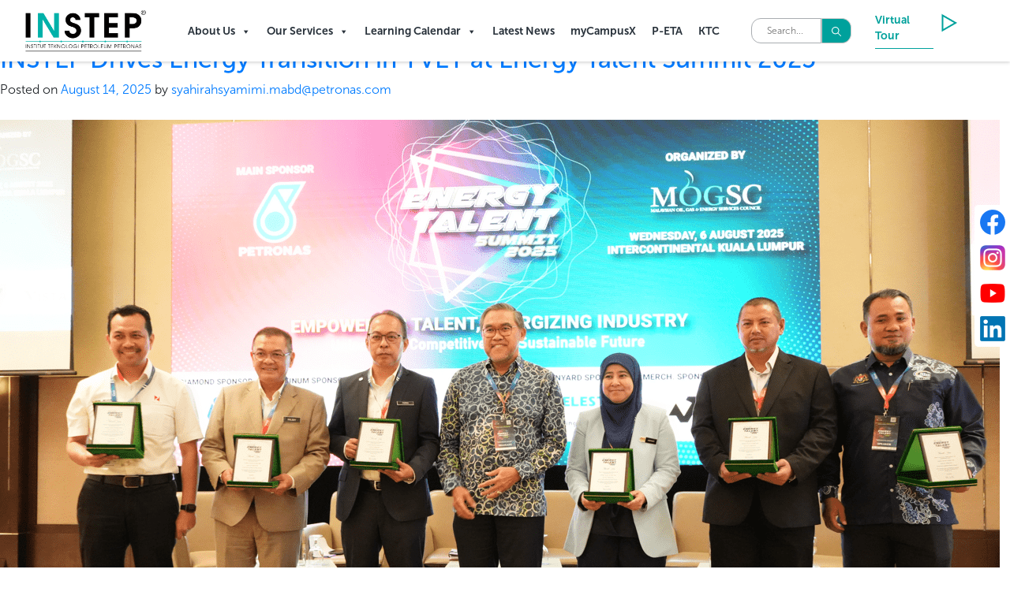

--- FILE ---
content_type: text/html; charset=UTF-8
request_url: https://www.instep.my/category/learning-strategy/page/2/
body_size: 45609
content:
<!doctype html>
<html dir="ltr" lang="en-US"
	prefix="og: https://ogp.me/ns#" >
<head>
	<meta charset="UTF-8">
	<meta name="viewport" content="width=device-width, initial-scale=1">
	<link rel="profile" href="https://gmpg.org/xfn/11">

	<title>Announcement - INSTEP - Page 2</title>

		<!-- All in One SEO Pro 4.2.1.1 -->
		<meta name="description" content="- Page 2" />
		<meta name="robots" content="noindex, nofollow, max-image-preview:large" />
		<link rel="canonical" href="https://www.instep.my/category/learning-strategy/" />
		<link rel="prev" href="https://www.instep.my/category/learning-strategy/" />
		<link rel="next" href="https://www.instep.my/category/learning-strategy/page/3/" />
		<meta property="og:locale" content="en_US" />
		<meta property="og:site_name" content="INSTEP - Building Technical Competence for 44 Years" />
		<meta property="og:type" content="article" />
		<meta property="og:title" content="Announcement - INSTEP - Page 2" />
		<meta property="og:description" content="- Page 2" />
		<meta property="og:url" content="https://www.instep.my/category/learning-strategy/" />
		<meta property="og:image" content="https://www.instep.my/wp-content/uploads/2021/11/INSTEP-Logo-e1636446005301.png" />
		<meta property="og:image:secure_url" content="https://www.instep.my/wp-content/uploads/2021/11/INSTEP-Logo-e1636446005301.png" />
		<meta name="twitter:card" content="summary" />
		<meta name="twitter:title" content="Announcement - INSTEP - Page 2" />
		<meta name="twitter:description" content="- Page 2" />
		<meta name="twitter:image" content="https://www.instep.my/wp-content/uploads/2021/11/INSTEP-Logo-e1636446005301.png" />
		<script type="application/ld+json" class="aioseo-schema">
			{"@context":"https:\/\/schema.org","@graph":[{"@type":"WebSite","@id":"https:\/\/www.instep.my\/#website","url":"https:\/\/www.instep.my\/","name":"INSTEP","description":"Building Technical Competence for 44 Years","inLanguage":"en-US","publisher":{"@id":"https:\/\/www.instep.my\/#organization"}},{"@type":"Organization","@id":"https:\/\/www.instep.my\/#organization","name":"INSTEP Corporate Staging","url":"https:\/\/www.instep.my\/","logo":{"@type":"ImageObject","@id":"https:\/\/www.instep.my\/#organizationLogo","url":"\/wp-content\/uploads\/2021\/11\/INSTEP-Logo-e1636446005301.png","width":4724,"height":1772},"image":{"@id":"https:\/\/www.instep.my\/#organizationLogo"}},{"@type":"BreadcrumbList","@id":"https:\/\/www.instep.my\/category\/learning-strategy\/page\/2\/#breadcrumblist","itemListElement":[{"@type":"ListItem","@id":"https:\/\/www.instep.my\/#listItem","position":1,"item":{"@type":"WebPage","@id":"https:\/\/www.instep.my\/","name":"Home","description":"Building Technical Competence for 44 Years - Page 2","url":"https:\/\/www.instep.my\/"},"nextItem":"https:\/\/www.instep.my\/category\/learning-strategy\/#listItem"},{"@type":"ListItem","@id":"https:\/\/www.instep.my\/category\/learning-strategy\/#listItem","position":2,"item":{"@type":"WebPage","@id":"https:\/\/www.instep.my\/category\/learning-strategy\/","name":"Announcement","description":"- Page 2","url":"https:\/\/www.instep.my\/category\/learning-strategy\/"},"previousItem":"https:\/\/www.instep.my\/#listItem"}]},{"@type":"CollectionPage","@id":"https:\/\/www.instep.my\/category\/learning-strategy\/page\/2\/#collectionpage","url":"https:\/\/www.instep.my\/category\/learning-strategy\/page\/2\/","name":"Announcement - INSTEP - Page 2","description":"- Page 2","inLanguage":"en-US","isPartOf":{"@id":"https:\/\/www.instep.my\/#website"},"breadcrumb":{"@id":"https:\/\/www.instep.my\/category\/learning-strategy\/page\/2\/#breadcrumblist"}}]}
		</script>
		<!-- All in One SEO Pro -->

		<!-- This site uses the Google Analytics by MonsterInsights plugin v9.2.4 - Using Analytics tracking - https://www.monsterinsights.com/ -->
							<script src="//www.googletagmanager.com/gtag/js?id=G-K756JEVJ9D"  data-cfasync="false" data-wpfc-render="false" async></script>
			<script data-cfasync="false" data-wpfc-render="false">
				var mi_version = '9.2.4';
				var mi_track_user = true;
				var mi_no_track_reason = '';
								var MonsterInsightsDefaultLocations = {"page_location":"https:\/\/www.instep.my\/category\/learning-strategy\/page\/2\/"};
				if ( typeof MonsterInsightsPrivacyGuardFilter === 'function' ) {
					var MonsterInsightsLocations = (typeof MonsterInsightsExcludeQuery === 'object') ? MonsterInsightsPrivacyGuardFilter( MonsterInsightsExcludeQuery ) : MonsterInsightsPrivacyGuardFilter( MonsterInsightsDefaultLocations );
				} else {
					var MonsterInsightsLocations = (typeof MonsterInsightsExcludeQuery === 'object') ? MonsterInsightsExcludeQuery : MonsterInsightsDefaultLocations;
				}

								var disableStrs = [
										'ga-disable-G-K756JEVJ9D',
									];

				/* Function to detect opted out users */
				function __gtagTrackerIsOptedOut() {
					for (var index = 0; index < disableStrs.length; index++) {
						if (document.cookie.indexOf(disableStrs[index] + '=true') > -1) {
							return true;
						}
					}

					return false;
				}

				/* Disable tracking if the opt-out cookie exists. */
				if (__gtagTrackerIsOptedOut()) {
					for (var index = 0; index < disableStrs.length; index++) {
						window[disableStrs[index]] = true;
					}
				}

				/* Opt-out function */
				function __gtagTrackerOptout() {
					for (var index = 0; index < disableStrs.length; index++) {
						document.cookie = disableStrs[index] + '=true; expires=Thu, 31 Dec 2099 23:59:59 UTC; path=/';
						window[disableStrs[index]] = true;
					}
				}

				if ('undefined' === typeof gaOptout) {
					function gaOptout() {
						__gtagTrackerOptout();
					}
				}
								window.dataLayer = window.dataLayer || [];

				window.MonsterInsightsDualTracker = {
					helpers: {},
					trackers: {},
				};
				if (mi_track_user) {
					function __gtagDataLayer() {
						dataLayer.push(arguments);
					}

					function __gtagTracker(type, name, parameters) {
						if (!parameters) {
							parameters = {};
						}

						if (parameters.send_to) {
							__gtagDataLayer.apply(null, arguments);
							return;
						}

						if (type === 'event') {
														parameters.send_to = monsterinsights_frontend.v4_id;
							var hookName = name;
							if (typeof parameters['event_category'] !== 'undefined') {
								hookName = parameters['event_category'] + ':' + name;
							}

							if (typeof MonsterInsightsDualTracker.trackers[hookName] !== 'undefined') {
								MonsterInsightsDualTracker.trackers[hookName](parameters);
							} else {
								__gtagDataLayer('event', name, parameters);
							}
							
						} else {
							__gtagDataLayer.apply(null, arguments);
						}
					}

					__gtagTracker('js', new Date());
					__gtagTracker('set', {
						'developer_id.dZGIzZG': true,
											});
					if ( MonsterInsightsLocations.page_location ) {
						__gtagTracker('set', MonsterInsightsLocations);
					}
										__gtagTracker('config', 'G-K756JEVJ9D', {"forceSSL":"true","link_attribution":"true"} );
															window.gtag = __gtagTracker;										(function () {
						/* https://developers.google.com/analytics/devguides/collection/analyticsjs/ */
						/* ga and __gaTracker compatibility shim. */
						var noopfn = function () {
							return null;
						};
						var newtracker = function () {
							return new Tracker();
						};
						var Tracker = function () {
							return null;
						};
						var p = Tracker.prototype;
						p.get = noopfn;
						p.set = noopfn;
						p.send = function () {
							var args = Array.prototype.slice.call(arguments);
							args.unshift('send');
							__gaTracker.apply(null, args);
						};
						var __gaTracker = function () {
							var len = arguments.length;
							if (len === 0) {
								return;
							}
							var f = arguments[len - 1];
							if (typeof f !== 'object' || f === null || typeof f.hitCallback !== 'function') {
								if ('send' === arguments[0]) {
									var hitConverted, hitObject = false, action;
									if ('event' === arguments[1]) {
										if ('undefined' !== typeof arguments[3]) {
											hitObject = {
												'eventAction': arguments[3],
												'eventCategory': arguments[2],
												'eventLabel': arguments[4],
												'value': arguments[5] ? arguments[5] : 1,
											}
										}
									}
									if ('pageview' === arguments[1]) {
										if ('undefined' !== typeof arguments[2]) {
											hitObject = {
												'eventAction': 'page_view',
												'page_path': arguments[2],
											}
										}
									}
									if (typeof arguments[2] === 'object') {
										hitObject = arguments[2];
									}
									if (typeof arguments[5] === 'object') {
										Object.assign(hitObject, arguments[5]);
									}
									if ('undefined' !== typeof arguments[1].hitType) {
										hitObject = arguments[1];
										if ('pageview' === hitObject.hitType) {
											hitObject.eventAction = 'page_view';
										}
									}
									if (hitObject) {
										action = 'timing' === arguments[1].hitType ? 'timing_complete' : hitObject.eventAction;
										hitConverted = mapArgs(hitObject);
										__gtagTracker('event', action, hitConverted);
									}
								}
								return;
							}

							function mapArgs(args) {
								var arg, hit = {};
								var gaMap = {
									'eventCategory': 'event_category',
									'eventAction': 'event_action',
									'eventLabel': 'event_label',
									'eventValue': 'event_value',
									'nonInteraction': 'non_interaction',
									'timingCategory': 'event_category',
									'timingVar': 'name',
									'timingValue': 'value',
									'timingLabel': 'event_label',
									'page': 'page_path',
									'location': 'page_location',
									'title': 'page_title',
									'referrer' : 'page_referrer',
								};
								for (arg in args) {
																		if (!(!args.hasOwnProperty(arg) || !gaMap.hasOwnProperty(arg))) {
										hit[gaMap[arg]] = args[arg];
									} else {
										hit[arg] = args[arg];
									}
								}
								return hit;
							}

							try {
								f.hitCallback();
							} catch (ex) {
							}
						};
						__gaTracker.create = newtracker;
						__gaTracker.getByName = newtracker;
						__gaTracker.getAll = function () {
							return [];
						};
						__gaTracker.remove = noopfn;
						__gaTracker.loaded = true;
						window['__gaTracker'] = __gaTracker;
					})();
									} else {
										console.log("");
					(function () {
						function __gtagTracker() {
							return null;
						}

						window['__gtagTracker'] = __gtagTracker;
						window['gtag'] = __gtagTracker;
					})();
									}
			</script>
				<!-- / Google Analytics by MonsterInsights -->
		<link rel='stylesheet' id='wp-block-library-css' href='https://www.instep.my/wp-includes/css/dist/block-library/style.min.css?ver=6.2.6' media='all' />
<link rel='stylesheet' id='classic-theme-styles-css' href='https://www.instep.my/wp-includes/css/classic-themes.min.css?ver=6.2.6' media='all' />
<style id='global-styles-inline-css'>
body{--wp--preset--color--black: #000000;--wp--preset--color--cyan-bluish-gray: #abb8c3;--wp--preset--color--white: #ffffff;--wp--preset--color--pale-pink: #f78da7;--wp--preset--color--vivid-red: #cf2e2e;--wp--preset--color--luminous-vivid-orange: #ff6900;--wp--preset--color--luminous-vivid-amber: #fcb900;--wp--preset--color--light-green-cyan: #7bdcb5;--wp--preset--color--vivid-green-cyan: #00d084;--wp--preset--color--pale-cyan-blue: #8ed1fc;--wp--preset--color--vivid-cyan-blue: #0693e3;--wp--preset--color--vivid-purple: #9b51e0;--wp--preset--gradient--vivid-cyan-blue-to-vivid-purple: linear-gradient(135deg,rgba(6,147,227,1) 0%,rgb(155,81,224) 100%);--wp--preset--gradient--light-green-cyan-to-vivid-green-cyan: linear-gradient(135deg,rgb(122,220,180) 0%,rgb(0,208,130) 100%);--wp--preset--gradient--luminous-vivid-amber-to-luminous-vivid-orange: linear-gradient(135deg,rgba(252,185,0,1) 0%,rgba(255,105,0,1) 100%);--wp--preset--gradient--luminous-vivid-orange-to-vivid-red: linear-gradient(135deg,rgba(255,105,0,1) 0%,rgb(207,46,46) 100%);--wp--preset--gradient--very-light-gray-to-cyan-bluish-gray: linear-gradient(135deg,rgb(238,238,238) 0%,rgb(169,184,195) 100%);--wp--preset--gradient--cool-to-warm-spectrum: linear-gradient(135deg,rgb(74,234,220) 0%,rgb(151,120,209) 20%,rgb(207,42,186) 40%,rgb(238,44,130) 60%,rgb(251,105,98) 80%,rgb(254,248,76) 100%);--wp--preset--gradient--blush-light-purple: linear-gradient(135deg,rgb(255,206,236) 0%,rgb(152,150,240) 100%);--wp--preset--gradient--blush-bordeaux: linear-gradient(135deg,rgb(254,205,165) 0%,rgb(254,45,45) 50%,rgb(107,0,62) 100%);--wp--preset--gradient--luminous-dusk: linear-gradient(135deg,rgb(255,203,112) 0%,rgb(199,81,192) 50%,rgb(65,88,208) 100%);--wp--preset--gradient--pale-ocean: linear-gradient(135deg,rgb(255,245,203) 0%,rgb(182,227,212) 50%,rgb(51,167,181) 100%);--wp--preset--gradient--electric-grass: linear-gradient(135deg,rgb(202,248,128) 0%,rgb(113,206,126) 100%);--wp--preset--gradient--midnight: linear-gradient(135deg,rgb(2,3,129) 0%,rgb(40,116,252) 100%);--wp--preset--duotone--dark-grayscale: url('#wp-duotone-dark-grayscale');--wp--preset--duotone--grayscale: url('#wp-duotone-grayscale');--wp--preset--duotone--purple-yellow: url('#wp-duotone-purple-yellow');--wp--preset--duotone--blue-red: url('#wp-duotone-blue-red');--wp--preset--duotone--midnight: url('#wp-duotone-midnight');--wp--preset--duotone--magenta-yellow: url('#wp-duotone-magenta-yellow');--wp--preset--duotone--purple-green: url('#wp-duotone-purple-green');--wp--preset--duotone--blue-orange: url('#wp-duotone-blue-orange');--wp--preset--font-size--small: 13px;--wp--preset--font-size--medium: 20px;--wp--preset--font-size--large: 36px;--wp--preset--font-size--x-large: 42px;--wp--preset--spacing--20: 0.44rem;--wp--preset--spacing--30: 0.67rem;--wp--preset--spacing--40: 1rem;--wp--preset--spacing--50: 1.5rem;--wp--preset--spacing--60: 2.25rem;--wp--preset--spacing--70: 3.38rem;--wp--preset--spacing--80: 5.06rem;--wp--preset--shadow--natural: 6px 6px 9px rgba(0, 0, 0, 0.2);--wp--preset--shadow--deep: 12px 12px 50px rgba(0, 0, 0, 0.4);--wp--preset--shadow--sharp: 6px 6px 0px rgba(0, 0, 0, 0.2);--wp--preset--shadow--outlined: 6px 6px 0px -3px rgba(255, 255, 255, 1), 6px 6px rgba(0, 0, 0, 1);--wp--preset--shadow--crisp: 6px 6px 0px rgba(0, 0, 0, 1);}:where(.is-layout-flex){gap: 0.5em;}body .is-layout-flow > .alignleft{float: left;margin-inline-start: 0;margin-inline-end: 2em;}body .is-layout-flow > .alignright{float: right;margin-inline-start: 2em;margin-inline-end: 0;}body .is-layout-flow > .aligncenter{margin-left: auto !important;margin-right: auto !important;}body .is-layout-constrained > .alignleft{float: left;margin-inline-start: 0;margin-inline-end: 2em;}body .is-layout-constrained > .alignright{float: right;margin-inline-start: 2em;margin-inline-end: 0;}body .is-layout-constrained > .aligncenter{margin-left: auto !important;margin-right: auto !important;}body .is-layout-constrained > :where(:not(.alignleft):not(.alignright):not(.alignfull)){max-width: var(--wp--style--global--content-size);margin-left: auto !important;margin-right: auto !important;}body .is-layout-constrained > .alignwide{max-width: var(--wp--style--global--wide-size);}body .is-layout-flex{display: flex;}body .is-layout-flex{flex-wrap: wrap;align-items: center;}body .is-layout-flex > *{margin: 0;}:where(.wp-block-columns.is-layout-flex){gap: 2em;}.has-black-color{color: var(--wp--preset--color--black) !important;}.has-cyan-bluish-gray-color{color: var(--wp--preset--color--cyan-bluish-gray) !important;}.has-white-color{color: var(--wp--preset--color--white) !important;}.has-pale-pink-color{color: var(--wp--preset--color--pale-pink) !important;}.has-vivid-red-color{color: var(--wp--preset--color--vivid-red) !important;}.has-luminous-vivid-orange-color{color: var(--wp--preset--color--luminous-vivid-orange) !important;}.has-luminous-vivid-amber-color{color: var(--wp--preset--color--luminous-vivid-amber) !important;}.has-light-green-cyan-color{color: var(--wp--preset--color--light-green-cyan) !important;}.has-vivid-green-cyan-color{color: var(--wp--preset--color--vivid-green-cyan) !important;}.has-pale-cyan-blue-color{color: var(--wp--preset--color--pale-cyan-blue) !important;}.has-vivid-cyan-blue-color{color: var(--wp--preset--color--vivid-cyan-blue) !important;}.has-vivid-purple-color{color: var(--wp--preset--color--vivid-purple) !important;}.has-black-background-color{background-color: var(--wp--preset--color--black) !important;}.has-cyan-bluish-gray-background-color{background-color: var(--wp--preset--color--cyan-bluish-gray) !important;}.has-white-background-color{background-color: var(--wp--preset--color--white) !important;}.has-pale-pink-background-color{background-color: var(--wp--preset--color--pale-pink) !important;}.has-vivid-red-background-color{background-color: var(--wp--preset--color--vivid-red) !important;}.has-luminous-vivid-orange-background-color{background-color: var(--wp--preset--color--luminous-vivid-orange) !important;}.has-luminous-vivid-amber-background-color{background-color: var(--wp--preset--color--luminous-vivid-amber) !important;}.has-light-green-cyan-background-color{background-color: var(--wp--preset--color--light-green-cyan) !important;}.has-vivid-green-cyan-background-color{background-color: var(--wp--preset--color--vivid-green-cyan) !important;}.has-pale-cyan-blue-background-color{background-color: var(--wp--preset--color--pale-cyan-blue) !important;}.has-vivid-cyan-blue-background-color{background-color: var(--wp--preset--color--vivid-cyan-blue) !important;}.has-vivid-purple-background-color{background-color: var(--wp--preset--color--vivid-purple) !important;}.has-black-border-color{border-color: var(--wp--preset--color--black) !important;}.has-cyan-bluish-gray-border-color{border-color: var(--wp--preset--color--cyan-bluish-gray) !important;}.has-white-border-color{border-color: var(--wp--preset--color--white) !important;}.has-pale-pink-border-color{border-color: var(--wp--preset--color--pale-pink) !important;}.has-vivid-red-border-color{border-color: var(--wp--preset--color--vivid-red) !important;}.has-luminous-vivid-orange-border-color{border-color: var(--wp--preset--color--luminous-vivid-orange) !important;}.has-luminous-vivid-amber-border-color{border-color: var(--wp--preset--color--luminous-vivid-amber) !important;}.has-light-green-cyan-border-color{border-color: var(--wp--preset--color--light-green-cyan) !important;}.has-vivid-green-cyan-border-color{border-color: var(--wp--preset--color--vivid-green-cyan) !important;}.has-pale-cyan-blue-border-color{border-color: var(--wp--preset--color--pale-cyan-blue) !important;}.has-vivid-cyan-blue-border-color{border-color: var(--wp--preset--color--vivid-cyan-blue) !important;}.has-vivid-purple-border-color{border-color: var(--wp--preset--color--vivid-purple) !important;}.has-vivid-cyan-blue-to-vivid-purple-gradient-background{background: var(--wp--preset--gradient--vivid-cyan-blue-to-vivid-purple) !important;}.has-light-green-cyan-to-vivid-green-cyan-gradient-background{background: var(--wp--preset--gradient--light-green-cyan-to-vivid-green-cyan) !important;}.has-luminous-vivid-amber-to-luminous-vivid-orange-gradient-background{background: var(--wp--preset--gradient--luminous-vivid-amber-to-luminous-vivid-orange) !important;}.has-luminous-vivid-orange-to-vivid-red-gradient-background{background: var(--wp--preset--gradient--luminous-vivid-orange-to-vivid-red) !important;}.has-very-light-gray-to-cyan-bluish-gray-gradient-background{background: var(--wp--preset--gradient--very-light-gray-to-cyan-bluish-gray) !important;}.has-cool-to-warm-spectrum-gradient-background{background: var(--wp--preset--gradient--cool-to-warm-spectrum) !important;}.has-blush-light-purple-gradient-background{background: var(--wp--preset--gradient--blush-light-purple) !important;}.has-blush-bordeaux-gradient-background{background: var(--wp--preset--gradient--blush-bordeaux) !important;}.has-luminous-dusk-gradient-background{background: var(--wp--preset--gradient--luminous-dusk) !important;}.has-pale-ocean-gradient-background{background: var(--wp--preset--gradient--pale-ocean) !important;}.has-electric-grass-gradient-background{background: var(--wp--preset--gradient--electric-grass) !important;}.has-midnight-gradient-background{background: var(--wp--preset--gradient--midnight) !important;}.has-small-font-size{font-size: var(--wp--preset--font-size--small) !important;}.has-medium-font-size{font-size: var(--wp--preset--font-size--medium) !important;}.has-large-font-size{font-size: var(--wp--preset--font-size--large) !important;}.has-x-large-font-size{font-size: var(--wp--preset--font-size--x-large) !important;}
.wp-block-navigation a:where(:not(.wp-element-button)){color: inherit;}
:where(.wp-block-columns.is-layout-flex){gap: 2em;}
.wp-block-pullquote{font-size: 1.5em;line-height: 1.6;}
</style>
<link rel='stylesheet' id='sticky-social-icons-css' href='/wp-content/plugins/sticky-social-icons/public/assets/build/css/sticky-social-icons-public.css?ver=1.2.1' media='all' />
<link rel='stylesheet' id='font-awesome-css' href='/wp-content/plugins/elementor/assets/lib/font-awesome/css/font-awesome.min.css?ver=4.7.0' media='all' />
<link rel='stylesheet' id='wpos-slick-style-css' href='/wp-content/plugins/wp-logo-showcase-responsive-slider-slider/assets/css/slick.css?ver=3.5.1' media='all' />
<link rel='stylesheet' id='wpls-public-style-css' href='/wp-content/plugins/wp-logo-showcase-responsive-slider-slider/assets/css/wpls-public.css?ver=3.5.1' media='all' />
<link rel='stylesheet' id='wp-pagenavi-css' href='/wp-content/plugins/wp-pagenavi/pagenavi-css.css?ver=2.70' media='all' />
<link rel='stylesheet' id='megamenu-css' href='/wp-content/uploads/maxmegamenu/style.css?ver=f75e53' media='all' />
<link rel='stylesheet' id='dashicons-css' href='https://www.instep.my/wp-includes/css/dashicons.min.css?ver=6.2.6' media='all' />
<link rel='stylesheet' id='instep-style-css' href='/wp-content/themes/instep/style.css?ver=1.0.0' media='all' />
<link rel='stylesheet' id='instep_bootstrap.min.css_4-css' href='/wp-content/themes/instep/bootstrap/css/bootstrap.min.css?ver=4.1.3' media='all' />
<link rel='stylesheet' id='heateor_sss_frontend_css-css' href='/wp-content/plugins/sassy-social-share/public/css/sassy-social-share-public.css?ver=3.3.69' media='all' />
<style id='heateor_sss_frontend_css-inline-css'>
.heateor_sss_button_instagram span.heateor_sss_svg,a.heateor_sss_instagram span.heateor_sss_svg{background:radial-gradient(circle at 30% 107%,#fdf497 0,#fdf497 5%,#fd5949 45%,#d6249f 60%,#285aeb 90%)}.heateor_sss_horizontal_sharing .heateor_sss_svg,.heateor_sss_standard_follow_icons_container .heateor_sss_svg{color:#fff;border-width:0px;border-style:solid;border-color:transparent}.heateor_sss_horizontal_sharing .heateorSssTCBackground{color:#666}.heateor_sss_horizontal_sharing span.heateor_sss_svg:hover,.heateor_sss_standard_follow_icons_container span.heateor_sss_svg:hover{border-color:transparent;}.heateor_sss_vertical_sharing span.heateor_sss_svg,.heateor_sss_floating_follow_icons_container span.heateor_sss_svg{color:#fff;border-width:0px;border-style:solid;border-color:transparent;}.heateor_sss_vertical_sharing .heateorSssTCBackground{color:#666;}.heateor_sss_vertical_sharing span.heateor_sss_svg:hover,.heateor_sss_floating_follow_icons_container span.heateor_sss_svg:hover{border-color:transparent;}@media screen and (max-width:783px) {.heateor_sss_vertical_sharing{display:none!important}}
</style>
<link rel='stylesheet' id='popup-maker-site-css' href='/wp-content/plugins/popup-maker/assets/css/pum-site.min.css?ver=1.20.2' media='all' />
<style id='popup-maker-site-inline-css'>
/* Popup Google Fonts */
@import url('//fonts.googleapis.com/css?family=Montserrat:100');

/* Popup Theme 9145: Hello Box */
.pum-theme-9145, .pum-theme-hello-box { background-color: rgba( 0, 0, 0, 0.75 ) } 
.pum-theme-9145 .pum-container, .pum-theme-hello-box .pum-container { padding: 29px; border-radius: 80px; border: 9px solid #00a19c; box-shadow: 0px 0px 0px 0px rgba( 2, 2, 2, 0.00 ); background-color: rgba( 255, 255, 255, 1.00 ) } 
.pum-theme-9145 .pum-title, .pum-theme-hello-box .pum-title { color: #2d2d2d; text-align: left; text-shadow: 0px 0px 0px rgba( 2, 2, 2, 0.23 ); font-family: Montserrat; font-weight: 100; font-size: 32px; line-height: 36px } 
.pum-theme-9145 .pum-content, .pum-theme-hello-box .pum-content { color: #2d2d2d; font-family: inherit; font-weight: 100 } 
.pum-theme-9145 .pum-content + .pum-close, .pum-theme-hello-box .pum-content + .pum-close { position: absolute; height: auto; width: auto; left: auto; right: -30px; bottom: auto; top: -30px; padding: 0px; color: #2d2d2d; font-family: Times New Roman; font-weight: 100; font-size: 32px; line-height: 28px; border: 1px none #ffffff; border-radius: 28px; box-shadow: 0px 0px 0px 0px rgba( 2, 2, 2, 0.23 ); text-shadow: 0px 0px 0px rgba( 0, 0, 0, 0.23 ); background-color: rgba( 255, 255, 255, 1.00 ) } 

/* Popup Theme 9142: Default Theme */
.pum-theme-9142, .pum-theme-default-theme { background-color: rgba( 243, 243, 243, 0.90 ) } 
.pum-theme-9142 .pum-container, .pum-theme-default-theme .pum-container { padding: 0px; border-radius: 0px; border: 1px none #000000; box-shadow: 1px 1px 3px 0px rgba( 2, 2, 2, 0.23 ); background-color: rgba( 249, 249, 249, 1.00 ) } 
.pum-theme-9142 .pum-title, .pum-theme-default-theme .pum-title { color: #000000; text-align: left; text-shadow: 0px 0px 0px rgba( 2, 2, 2, 0.23 ); font-family: inherit; font-weight: 400; font-size: 32px; line-height: 36px } 
.pum-theme-9142 .pum-content, .pum-theme-default-theme .pum-content { color: #8c8c8c; font-family: inherit; font-weight: 400 } 
.pum-theme-9142 .pum-content + .pum-close, .pum-theme-default-theme .pum-content + .pum-close { position: absolute; height: auto; width: auto; left: auto; right: 0px; bottom: auto; top: 0px; padding: 0px; color: #000000; font-family: inherit; font-weight: 600; font-size: 18px; line-height: 19px; border: 1px none #ffffff; border-radius: 4px; box-shadow: 1px 1px 3px 0px rgba( 2, 2, 2, 0.23 ); text-shadow: 0px 0px 0px rgba( 0, 0, 0, 0.23 ); background-color: rgba( 255, 255, 255, 1.00 ) } 

/* Popup Theme 9149: Content Only - For use with page builders or block editor */
.pum-theme-9149, .pum-theme-content-only { background-color: rgba( 0, 0, 0, 0.70 ) } 
.pum-theme-9149 .pum-container, .pum-theme-content-only .pum-container { padding: 0px; border-radius: 0px; border: 1px none #000000; box-shadow: 0px 0px 0px 0px rgba( 2, 2, 2, 0.00 ) } 
.pum-theme-9149 .pum-title, .pum-theme-content-only .pum-title { color: #000000; text-align: left; text-shadow: 0px 0px 0px rgba( 2, 2, 2, 0.23 ); font-family: inherit; font-weight: 400; font-size: 32px; line-height: 36px } 
.pum-theme-9149 .pum-content, .pum-theme-content-only .pum-content { color: #8c8c8c; font-family: inherit; font-weight: 400 } 
.pum-theme-9149 .pum-content + .pum-close, .pum-theme-content-only .pum-content + .pum-close { position: absolute; height: 18px; width: 18px; left: auto; right: 7px; bottom: auto; top: 7px; padding: 0px; color: #000000; font-family: inherit; font-weight: 700; font-size: 20px; line-height: 20px; border: 1px none #ffffff; border-radius: 15px; box-shadow: 0px 0px 0px 0px rgba( 2, 2, 2, 0.00 ); text-shadow: 0px 0px 0px rgba( 0, 0, 0, 0.00 ); background-color: rgba( 255, 255, 255, 0.00 ) } 

/* Popup Theme 9147: Framed Border */
.pum-theme-9147, .pum-theme-framed-border { background-color: rgba( 255, 255, 255, 0.50 ) } 
.pum-theme-9147 .pum-container, .pum-theme-framed-border .pum-container { padding: 18px; border-radius: 0px; border: 20px outset #dd3333; box-shadow: 1px 1px 3px 0px rgba( 2, 2, 2, 0.97 ) inset; background-color: rgba( 255, 251, 239, 1.00 ) } 
.pum-theme-9147 .pum-title, .pum-theme-framed-border .pum-title { color: #000000; text-align: left; text-shadow: 0px 0px 0px rgba( 2, 2, 2, 0.23 ); font-family: inherit; font-weight: 100; font-size: 32px; line-height: 36px } 
.pum-theme-9147 .pum-content, .pum-theme-framed-border .pum-content { color: #2d2d2d; font-family: inherit; font-weight: 100 } 
.pum-theme-9147 .pum-content + .pum-close, .pum-theme-framed-border .pum-content + .pum-close { position: absolute; height: 20px; width: 20px; left: auto; right: -20px; bottom: auto; top: -20px; padding: 0px; color: #ffffff; font-family: Tahoma; font-weight: 700; font-size: 16px; line-height: 18px; border: 1px none #ffffff; border-radius: 0px; box-shadow: 0px 0px 0px 0px rgba( 2, 2, 2, 0.23 ); text-shadow: 0px 0px 0px rgba( 0, 0, 0, 0.23 ); background-color: rgba( 0, 0, 0, 0.55 ) } 

/* Popup Theme 9148: Floating Bar - Soft Blue */
.pum-theme-9148, .pum-theme-floating-bar { background-color: rgba( 255, 255, 255, 0.00 ) } 
.pum-theme-9148 .pum-container, .pum-theme-floating-bar .pum-container { padding: 8px; border-radius: 0px; border: 1px none #000000; box-shadow: 1px 1px 3px 0px rgba( 2, 2, 2, 0.23 ); background-color: rgba( 238, 246, 252, 1.00 ) } 
.pum-theme-9148 .pum-title, .pum-theme-floating-bar .pum-title { color: #505050; text-align: left; text-shadow: 0px 0px 0px rgba( 2, 2, 2, 0.23 ); font-family: inherit; font-weight: 400; font-size: 32px; line-height: 36px } 
.pum-theme-9148 .pum-content, .pum-theme-floating-bar .pum-content { color: #505050; font-family: inherit; font-weight: 400 } 
.pum-theme-9148 .pum-content + .pum-close, .pum-theme-floating-bar .pum-content + .pum-close { position: absolute; height: 18px; width: 18px; left: auto; right: 5px; bottom: auto; top: 50%; padding: 0px; color: #505050; font-family: Sans-Serif; font-weight: 700; font-size: 15px; line-height: 18px; border: 1px solid #505050; border-radius: 15px; box-shadow: 0px 0px 0px 0px rgba( 2, 2, 2, 0.00 ); text-shadow: 0px 0px 0px rgba( 0, 0, 0, 0.00 ); background-color: rgba( 255, 255, 255, 0.00 ); transform: translate(0, -50%) } 

/* Popup Theme 9146: Cutting Edge */
.pum-theme-9146, .pum-theme-cutting-edge { background-color: rgba( 0, 0, 0, 0.50 ) } 
.pum-theme-9146 .pum-container, .pum-theme-cutting-edge .pum-container { padding: 18px; border-radius: 0px; border: 1px none #000000; box-shadow: 0px 10px 25px 0px rgba( 2, 2, 2, 0.50 ); background-color: rgba( 30, 115, 190, 1.00 ) } 
.pum-theme-9146 .pum-title, .pum-theme-cutting-edge .pum-title { color: #ffffff; text-align: left; text-shadow: 0px 0px 0px rgba( 2, 2, 2, 0.23 ); font-family: Sans-Serif; font-weight: 100; font-size: 26px; line-height: 28px } 
.pum-theme-9146 .pum-content, .pum-theme-cutting-edge .pum-content { color: #ffffff; font-family: inherit; font-weight: 100 } 
.pum-theme-9146 .pum-content + .pum-close, .pum-theme-cutting-edge .pum-content + .pum-close { position: absolute; height: 24px; width: 24px; left: auto; right: 0px; bottom: auto; top: 0px; padding: 0px; color: #1e73be; font-family: Times New Roman; font-weight: 100; font-size: 32px; line-height: 24px; border: 1px none #ffffff; border-radius: 0px; box-shadow: -1px 1px 1px 0px rgba( 2, 2, 2, 0.10 ); text-shadow: -1px 1px 1px rgba( 0, 0, 0, 0.10 ); background-color: rgba( 238, 238, 34, 1.00 ) } 

/* Popup Theme 9144: Enterprise Blue */
.pum-theme-9144, .pum-theme-enterprise-blue { background-color: rgba( 0, 0, 0, 0.70 ) } 
.pum-theme-9144 .pum-container, .pum-theme-enterprise-blue .pum-container { padding: 28px; border-radius: 5px; border: 1px none #000000; box-shadow: 0px 10px 25px 4px rgba( 2, 2, 2, 0.50 ); background-color: rgba( 255, 255, 255, 1.00 ) } 
.pum-theme-9144 .pum-title, .pum-theme-enterprise-blue .pum-title { color: #315b7c; text-align: left; text-shadow: 0px 0px 0px rgba( 2, 2, 2, 0.23 ); font-family: inherit; font-weight: 100; font-size: 34px; line-height: 36px } 
.pum-theme-9144 .pum-content, .pum-theme-enterprise-blue .pum-content { color: #2d2d2d; font-family: inherit; font-weight: 100 } 
.pum-theme-9144 .pum-content + .pum-close, .pum-theme-enterprise-blue .pum-content + .pum-close { position: absolute; height: 28px; width: 28px; left: auto; right: 8px; bottom: auto; top: 8px; padding: 4px; color: #ffffff; font-family: Times New Roman; font-weight: 100; font-size: 20px; line-height: 20px; border: 1px none #ffffff; border-radius: 42px; box-shadow: 0px 0px 0px 0px rgba( 2, 2, 2, 0.23 ); text-shadow: 0px 0px 0px rgba( 0, 0, 0, 0.23 ); background-color: rgba( 49, 91, 124, 1.00 ) } 

/* Popup Theme 9143: Light Box */
.pum-theme-9143, .pum-theme-lightbox { background-color: rgba( 0, 0, 0, 0.60 ) } 
.pum-theme-9143 .pum-container, .pum-theme-lightbox .pum-container { padding: 18px; border-radius: 3px; border: 8px solid #000000; box-shadow: 0px 0px 30px 0px rgba( 2, 2, 2, 1.00 ); background-color: rgba( 255, 255, 255, 1.00 ) } 
.pum-theme-9143 .pum-title, .pum-theme-lightbox .pum-title { color: #000000; text-align: left; text-shadow: 0px 0px 0px rgba( 2, 2, 2, 0.23 ); font-family: inherit; font-weight: 100; font-size: 32px; line-height: 36px } 
.pum-theme-9143 .pum-content, .pum-theme-lightbox .pum-content { color: #000000; font-family: inherit; font-weight: 100 } 
.pum-theme-9143 .pum-content + .pum-close, .pum-theme-lightbox .pum-content + .pum-close { position: absolute; height: 26px; width: 26px; left: auto; right: -13px; bottom: auto; top: -13px; padding: 0px; color: #ffffff; font-family: Arial; font-weight: 100; font-size: 24px; line-height: 24px; border: 2px solid #ffffff; border-radius: 26px; box-shadow: 0px 0px 15px 1px rgba( 2, 2, 2, 0.75 ); text-shadow: 0px 0px 0px rgba( 0, 0, 0, 0.23 ); background-color: rgba( 0, 0, 0, 1.00 ) } 

#pum-9151 {z-index: 1999999999}
#pum-14067 {z-index: 1999999999}
#pum-14243 {z-index: 1999999999}
#pum-14071 {z-index: 1999999999}
#pum-11903 {z-index: 1999999999}
#pum-9150 {z-index: 1999999999}

</style>
<link rel='stylesheet' id='elementor-frontend-css' href='/wp-content/plugins/elementor/assets/css/frontend-lite.min.css?ver=3.12.2' media='all' />
<link rel='stylesheet' id='eael-general-css' href='/wp-content/plugins/essential-addons-for-elementor-lite/assets/front-end/css/view/general.min.css?ver=5.7.2' media='all' />
<!--n2css--><!--n2js--><script src='/wp-content/plugins/google-analytics-for-wordpress/assets/js/frontend-gtag.min.js?ver=9.2.4' id='monsterinsights-frontend-script-js'></script>
<script data-cfasync="false" data-wpfc-render="false" id='monsterinsights-frontend-script-js-extra'>var monsterinsights_frontend = {"js_events_tracking":"true","download_extensions":"doc,pdf,ppt,zip,xls,docx,pptx,xlsx","inbound_paths":"[]","home_url":"https:\/\/www.instep.my","hash_tracking":"false","v4_id":"G-K756JEVJ9D"};</script>
<script src='/wp-content/plugins/stop-user-enumeration/frontend/js/frontend.js?ver=1.4.7' id='stop-user-enumeration-js'></script>
<script src='/wp-content/plugins/wpo365-login/apps/dist/pintra-redirect.js?ver=33.1' id='pintraredirectjs-js' async></script>
<script src='https://www.instep.my/wp-includes/js/jquery/jquery.min.js?ver=3.6.4' id='jquery-core-js'></script>
<script src='https://www.instep.my/wp-includes/js/jquery/jquery-migrate.min.js?ver=3.4.0' id='jquery-migrate-js'></script>
<script id='my_loadmore-js-extra'>
var instep_loadmore_params = {"ajaxurl":"https:\/\/www.instep.my\/wp-admin\/admin-ajax.php","posts":"{\"paged\":2,\"category_name\":\"learning-strategy\",\"error\":\"\",\"m\":\"\",\"p\":0,\"post_parent\":\"\",\"subpost\":\"\",\"subpost_id\":\"\",\"attachment\":\"\",\"attachment_id\":0,\"name\":\"\",\"pagename\":\"\",\"page_id\":0,\"second\":\"\",\"minute\":\"\",\"hour\":\"\",\"day\":0,\"monthnum\":0,\"year\":0,\"w\":0,\"tag\":\"\",\"cat\":13,\"tag_id\":\"\",\"author\":\"\",\"author_name\":\"\",\"feed\":\"\",\"tb\":\"\",\"meta_key\":\"\",\"meta_value\":\"\",\"preview\":\"\",\"s\":\"\",\"sentence\":\"\",\"title\":\"\",\"fields\":\"\",\"menu_order\":\"\",\"embed\":\"\",\"category__in\":[],\"category__not_in\":[],\"category__and\":[],\"post__in\":[],\"post__not_in\":[],\"post_name__in\":[],\"tag__in\":[],\"tag__not_in\":[],\"tag__and\":[],\"tag_slug__in\":[],\"tag_slug__and\":[],\"post_parent__in\":[],\"post_parent__not_in\":[],\"author__in\":[],\"author__not_in\":[],\"search_columns\":[],\"post_type\":[\"post\"],\"ignore_sticky_posts\":false,\"suppress_filters\":false,\"cache_results\":true,\"update_post_term_cache\":true,\"update_menu_item_cache\":false,\"lazy_load_term_meta\":true,\"update_post_meta_cache\":true,\"posts_per_page\":10,\"nopaging\":false,\"comments_per_page\":\"50\",\"no_found_rows\":false,\"order\":\"DESC\"}","current_page":"2","max_page":"24","cat":"","year":""};
</script>
<script src='/wp-content/themes/instep/js/myloadmore.js?ver=6.2.6' id='my_loadmore-js'></script>
<meta name="generator" content="WordPress 6.2.6" />
<style id="sticky-social-icons-styles">#sticky-social-icons-container{top: 260px}#sticky-social-icons-container li a{font-size: 16px; width: 45px; height:45px; }#sticky-social-icons-container.with-animation li a:hover{width: 55px; }#sticky-social-icons-container li a.fab-fa-facebook{color: #1e73be; background: #ffffff; }#sticky-social-icons-container li a.fab-fa-facebook:hover{color: ; background: #ffffff; }#sticky-social-icons-container li a.fab-fa-instagram-square{color: #e878e8; background: #ffffff; }#sticky-social-icons-container li a.fab-fa-instagram-square:hover{color: ; background: #ffffff; }#sticky-social-icons-container li a.fab-fa-youtube{color: #e51b1b; background: #ffffff; }#sticky-social-icons-container li a.fab-fa-youtube:hover{color: ; background: #ffffff; }#sticky-social-icons-container li a.fab-fa-linkedin{color: #2f82d6; background: #ffffff; }#sticky-social-icons-container li a.fab-fa-linkedin:hover{color: ; background: #ffffff; }@media( max-width: 415px ){#sticky-social-icons-container li a{font-size: 13.6px; width: 38.25px; height:38.25px; }}</style>		<script>
			document.documentElement.className = document.documentElement.className.replace( 'no-js', 'js' );
		</script>
				<style>
			.no-js img.lazyload { display: none; }
			figure.wp-block-image img.lazyloading { min-width: 150px; }
							.lazyload, .lazyloading { opacity: 0; }
				.lazyloaded {
					opacity: 1;
					transition: opacity 400ms;
					transition-delay: 0ms;
				}
					</style>
		<meta name="generator" content="Elementor 3.12.2; features: e_dom_optimization, e_optimized_assets_loading, e_optimized_css_loading, a11y_improvements, additional_custom_breakpoints; settings: css_print_method-internal, google_font-enabled, font_display-auto">
		<style id="wp-custom-css">
			.bp-registration-table td{
	vertical-align: top !important;
	padding-top: 20px !important;
}

.bp-registration-table td ol{
	margin-left: 0px !important;
}		</style>
		<style type="text/css">/** Mega Menu CSS: fs **/</style>
</head>

<body data-rsssl=1 class="archive paged category category-learning-strategy category-13 wp-custom-logo paged-2 category-paged-2 mega-menu-menu-1 hfeed no-sidebar elementor-default elementor-kit-39">
<svg xmlns="http://www.w3.org/2000/svg" viewBox="0 0 0 0" width="0" height="0" focusable="false" role="none" style="visibility: hidden; position: absolute; left: -9999px; overflow: hidden;" ><defs><filter id="wp-duotone-dark-grayscale"><feColorMatrix color-interpolation-filters="sRGB" type="matrix" values=" .299 .587 .114 0 0 .299 .587 .114 0 0 .299 .587 .114 0 0 .299 .587 .114 0 0 " /><feComponentTransfer color-interpolation-filters="sRGB" ><feFuncR type="table" tableValues="0 0.49803921568627" /><feFuncG type="table" tableValues="0 0.49803921568627" /><feFuncB type="table" tableValues="0 0.49803921568627" /><feFuncA type="table" tableValues="1 1" /></feComponentTransfer><feComposite in2="SourceGraphic" operator="in" /></filter></defs></svg><svg xmlns="http://www.w3.org/2000/svg" viewBox="0 0 0 0" width="0" height="0" focusable="false" role="none" style="visibility: hidden; position: absolute; left: -9999px; overflow: hidden;" ><defs><filter id="wp-duotone-grayscale"><feColorMatrix color-interpolation-filters="sRGB" type="matrix" values=" .299 .587 .114 0 0 .299 .587 .114 0 0 .299 .587 .114 0 0 .299 .587 .114 0 0 " /><feComponentTransfer color-interpolation-filters="sRGB" ><feFuncR type="table" tableValues="0 1" /><feFuncG type="table" tableValues="0 1" /><feFuncB type="table" tableValues="0 1" /><feFuncA type="table" tableValues="1 1" /></feComponentTransfer><feComposite in2="SourceGraphic" operator="in" /></filter></defs></svg><svg xmlns="http://www.w3.org/2000/svg" viewBox="0 0 0 0" width="0" height="0" focusable="false" role="none" style="visibility: hidden; position: absolute; left: -9999px; overflow: hidden;" ><defs><filter id="wp-duotone-purple-yellow"><feColorMatrix color-interpolation-filters="sRGB" type="matrix" values=" .299 .587 .114 0 0 .299 .587 .114 0 0 .299 .587 .114 0 0 .299 .587 .114 0 0 " /><feComponentTransfer color-interpolation-filters="sRGB" ><feFuncR type="table" tableValues="0.54901960784314 0.98823529411765" /><feFuncG type="table" tableValues="0 1" /><feFuncB type="table" tableValues="0.71764705882353 0.25490196078431" /><feFuncA type="table" tableValues="1 1" /></feComponentTransfer><feComposite in2="SourceGraphic" operator="in" /></filter></defs></svg><svg xmlns="http://www.w3.org/2000/svg" viewBox="0 0 0 0" width="0" height="0" focusable="false" role="none" style="visibility: hidden; position: absolute; left: -9999px; overflow: hidden;" ><defs><filter id="wp-duotone-blue-red"><feColorMatrix color-interpolation-filters="sRGB" type="matrix" values=" .299 .587 .114 0 0 .299 .587 .114 0 0 .299 .587 .114 0 0 .299 .587 .114 0 0 " /><feComponentTransfer color-interpolation-filters="sRGB" ><feFuncR type="table" tableValues="0 1" /><feFuncG type="table" tableValues="0 0.27843137254902" /><feFuncB type="table" tableValues="0.5921568627451 0.27843137254902" /><feFuncA type="table" tableValues="1 1" /></feComponentTransfer><feComposite in2="SourceGraphic" operator="in" /></filter></defs></svg><svg xmlns="http://www.w3.org/2000/svg" viewBox="0 0 0 0" width="0" height="0" focusable="false" role="none" style="visibility: hidden; position: absolute; left: -9999px; overflow: hidden;" ><defs><filter id="wp-duotone-midnight"><feColorMatrix color-interpolation-filters="sRGB" type="matrix" values=" .299 .587 .114 0 0 .299 .587 .114 0 0 .299 .587 .114 0 0 .299 .587 .114 0 0 " /><feComponentTransfer color-interpolation-filters="sRGB" ><feFuncR type="table" tableValues="0 0" /><feFuncG type="table" tableValues="0 0.64705882352941" /><feFuncB type="table" tableValues="0 1" /><feFuncA type="table" tableValues="1 1" /></feComponentTransfer><feComposite in2="SourceGraphic" operator="in" /></filter></defs></svg><svg xmlns="http://www.w3.org/2000/svg" viewBox="0 0 0 0" width="0" height="0" focusable="false" role="none" style="visibility: hidden; position: absolute; left: -9999px; overflow: hidden;" ><defs><filter id="wp-duotone-magenta-yellow"><feColorMatrix color-interpolation-filters="sRGB" type="matrix" values=" .299 .587 .114 0 0 .299 .587 .114 0 0 .299 .587 .114 0 0 .299 .587 .114 0 0 " /><feComponentTransfer color-interpolation-filters="sRGB" ><feFuncR type="table" tableValues="0.78039215686275 1" /><feFuncG type="table" tableValues="0 0.94901960784314" /><feFuncB type="table" tableValues="0.35294117647059 0.47058823529412" /><feFuncA type="table" tableValues="1 1" /></feComponentTransfer><feComposite in2="SourceGraphic" operator="in" /></filter></defs></svg><svg xmlns="http://www.w3.org/2000/svg" viewBox="0 0 0 0" width="0" height="0" focusable="false" role="none" style="visibility: hidden; position: absolute; left: -9999px; overflow: hidden;" ><defs><filter id="wp-duotone-purple-green"><feColorMatrix color-interpolation-filters="sRGB" type="matrix" values=" .299 .587 .114 0 0 .299 .587 .114 0 0 .299 .587 .114 0 0 .299 .587 .114 0 0 " /><feComponentTransfer color-interpolation-filters="sRGB" ><feFuncR type="table" tableValues="0.65098039215686 0.40392156862745" /><feFuncG type="table" tableValues="0 1" /><feFuncB type="table" tableValues="0.44705882352941 0.4" /><feFuncA type="table" tableValues="1 1" /></feComponentTransfer><feComposite in2="SourceGraphic" operator="in" /></filter></defs></svg><svg xmlns="http://www.w3.org/2000/svg" viewBox="0 0 0 0" width="0" height="0" focusable="false" role="none" style="visibility: hidden; position: absolute; left: -9999px; overflow: hidden;" ><defs><filter id="wp-duotone-blue-orange"><feColorMatrix color-interpolation-filters="sRGB" type="matrix" values=" .299 .587 .114 0 0 .299 .587 .114 0 0 .299 .587 .114 0 0 .299 .587 .114 0 0 " /><feComponentTransfer color-interpolation-filters="sRGB" ><feFuncR type="table" tableValues="0.098039215686275 1" /><feFuncG type="table" tableValues="0 0.66274509803922" /><feFuncB type="table" tableValues="0.84705882352941 0.41960784313725" /><feFuncA type="table" tableValues="1 1" /></feComponentTransfer><feComposite in2="SourceGraphic" operator="in" /></filter></defs></svg><script>
	jQuery( document ).ready(function($) {
		var wwidth = jQuery( window ).width();	
		change_menu_pos();
		jQuery( window ).resize(function() {
			var wwidth = jQuery( window ).width();	
			change_menu_pos();		
		});
		function change_menu_pos(){
			if(wwidth <= 768) {
				jQuery(".mega-toggle-blocks-center").html(jQuery(".custom-logo-link-mobile").html());
				jQuery(".mega-toggle-blocks-right").html(jQuery(".custom-search-link-mobile").html());
			}else{
				jQuery(".mega-toggle-blocks-center").html("");
				jQuery(".mega-toggle-blocks-right").html("");
			}
		}
	});	
</script>
<div id="page" class="site ">
	<a class="skip-link screen-reader-text" href="#primary">Skip to content</a>

	<header id="masthead" class="site-header">
		<div class="row site-branding-mobile">
			<div class="col-8 custom-logo-link-mobile" style="display:none">
				<a href="https://www.instep.my/" class="custom-logo-link" rel="home"><img width="4724" height="1772" src="/wp-content/uploads/2021/11/INSTEP-Logo-e1636446005301.png" class="custom-logo" alt="INSTEP" decoding="async" /></a>			</div>
			<div class="col-4 custom-search-link-mobile" style="display:none">
				<div class="flex ">					
					<!---<svg data-toggle="modal" data-target="#modelSearchInstep" version="1.1" class="img-unset button-search-instep" xmlns="http://www.w3.org/2000/svg" xmlns:xlink="http://www.w3.org/1999/xlink" x="0px" y="0px"
						viewBox="0 0 487.95 487.95" style="height: 12px; width:12px;" xml:space="preserve">
						<g>
							<path d="M481.8,453l-140-140.1c27.6-33.1,44.2-75.4,44.2-121.6C386,85.9,299.5,0.2,193.1,0.2S0,86,0,191.4s86.5,191.1,192.9,191.1
								c45.2,0,86.8-15.5,119.8-41.4l140.5,140.5c8.2,8.2,20.4,8.2,28.6,0C490,473.4,490,461.2,481.8,453z M41,191.4
								c0-82.8,68.2-150.1,151.9-150.1s151.9,67.3,151.9,150.1s-68.2,150.1-151.9,150.1S41,274.1,41,191.4z"/>
						</g>
					</svg>--->
					<a class="primary-text-s vitual-tour-mode-text" href="https://www.instep.my/virtual-tour/">Virtual Tour</a><a href="https://www.instep.my/virtual-tour/" class="vitual-tour-mode-text"><img class="img-unset img-polygon" src="/wp-content/themes/instep/images/icon-polygon.png" alt=""></a><a class="primary-text-s vitual-tour-mode-svg" href="https://www.instep.my/virtual-tour/"><img   alt="" loading="lazy" data-src="/wp-content/uploads/2021/11/360-environment-svgrepo-com.svg" class="elementor-animation-grow attachment-full size-full lazyload" src="[data-uri]"><noscript><img   alt="" loading="lazy" data-src="/wp-content/uploads/2021/11/360-environment-svgrepo-com.svg" class="elementor-animation-grow attachment-full size-full lazyload" src="[data-uri]"><noscript><img src="/wp-content/uploads/2021/11/360-environment-svgrepo-com.svg" class="elementor-animation-grow attachment-full size-full" alt="" loading="lazy"></noscript></noscript></a>				</div>
			</div>
		</div>

		<div class="row site-branding">
			<div class="col-12 col-xl-2 d-none d-md-flex align-items-center">
				<a href="https://www.instep.my/" class="custom-logo-link" rel="home"><img width="4724" height="1772" src="/wp-content/uploads/2021/11/INSTEP-Logo-e1636446005301.png" class="custom-logo" alt="INSTEP" decoding="async" /></a>			</div>
			<div class="col-12 col-xl-10 d-flex flex-wrap">
				<div class="d-flex justify-content-lg-center nav-col align-items-center">
					<nav id="site-navigation" class="main-navigation">
						<div id="mega-menu-wrap-menu-1" class="mega-menu-wrap"><div class="mega-menu-toggle"><div class="mega-toggle-blocks-left"><div class='mega-toggle-block mega-menu-toggle-animated-block mega-toggle-block-1' id='mega-toggle-block-1'><button aria-label="Toggle Menu" class="mega-toggle-animated mega-toggle-animated-slider" type="button" aria-expanded="false">
                  <span class="mega-toggle-animated-box">
                    <span class="mega-toggle-animated-inner"></span>
                  </span>
                </button></div></div><div class="mega-toggle-blocks-center"></div><div class="mega-toggle-blocks-right"></div></div><ul id="mega-menu-menu-1" class="mega-menu max-mega-menu mega-menu-horizontal mega-no-js" data-event="hover_intent" data-effect="fade_up" data-effect-speed="200" data-effect-mobile="disabled" data-effect-speed-mobile="0" data-panel-width="body" data-panel-inner-width="body" data-mobile-force-width="false" data-second-click="go" data-document-click="collapse" data-vertical-behaviour="standard" data-breakpoint="768" data-unbind="true" data-mobile-state="collapse_all" data-hover-intent-timeout="300" data-hover-intent-interval="100"><li class='mega-menu-item mega-menu-item-type-post_type mega-menu-item-object-page mega-menu-item-has-children mega-menu-megamenu mega-align-bottom-left mega-menu-grid mega-menu-item-1162' id='mega-menu-item-1162'><a class="mega-menu-link" href="https://www.instep.my/overview/" aria-haspopup="true" aria-expanded="false" tabindex="0">About Us<span class="mega-indicator"></span></a>
<ul class="mega-sub-menu">
<li class='mega-menu-row' id='mega-menu-1162-0'>
	<ul class="mega-sub-menu">
<li class='mega-menu-column mega-submenu-left mega-menu-columns-3-of-12 mega-hide-on-mobile submenu-left' id='mega-menu-1162-0-0'>
		<ul class="mega-sub-menu">
<li class='mega-menu-item mega-menu-item-type-widget widget_sow-editor mega-menu-item-sow-editor-6' id='mega-menu-item-sow-editor-6'><div
			
			class="so-widget-sow-editor so-widget-sow-editor-base"
			
		>
<div class="siteorigin-widget-tinymce textwidget">
	<p>A progressive solutions partner enriching energy workforce for a sustainable future.</p>
<p><a href="https://www.instep.my/overview/">Learn More</a></p>
</div>
</div></li>		</ul>
</li><li class='mega-menu-column mega-submenu-right mega-menu-columns-9-of-12 submenu-right' id='mega-menu-1162-0-1'>
		<ul class="mega-sub-menu">
<li class='mega-menu-item mega-menu-item-type-post_type mega-menu-item-object-page mega-menu-item-54' id='mega-menu-item-54'><a class="mega-menu-link" href="https://www.instep.my/overview/">Overview</a></li><li class='mega-menu-item mega-menu-item-type-post_type mega-menu-item-object-page mega-menu-item-53' id='mega-menu-item-53'><a class="mega-menu-link" href="https://www.instep.my/awards-recognitions/">Awards &#038; Recognitions</a></li><li class='mega-menu-item mega-menu-item-type-post_type mega-menu-item-object-page mega-menu-item-2377' id='mega-menu-item-2377'><a class="mega-menu-link" href="https://www.instep.my/our-journey/">Our Journey</a></li><li class='mega-menu-item mega-menu-item-type-post_type mega-menu-item-object-page mega-menu-item-51' id='mega-menu-item-51'><a class="mega-menu-link" href="https://www.instep.my/our-success-stories/">Our Success Stories</a></li><li class='mega-menu-item mega-menu-item-type-post_type mega-menu-item-object-page mega-menu-item-14615' id='mega-menu-item-14615'><a class="mega-menu-link" href="https://www.instep.my/our-leaders/">Our Leaders</a></li><li class='mega-menu-item mega-menu-item-type-post_type mega-menu-item-object-page mega-menu-item-15306' id='mega-menu-item-15306'><a class="mega-menu-link" href="https://www.instep.my/our-training-facilities/">Our Training Facilities</a></li>		</ul>
</li>	</ul>
</li></ul>
</li><li class='mega-menu-item mega-menu-item-type-post_type mega-menu-item-object-page mega-menu-item-has-children mega-menu-megamenu mega-align-bottom-left mega-menu-grid mega-menu-item-46' id='mega-menu-item-46'><a class="mega-menu-link" href="https://www.instep.my/other-services/" aria-haspopup="true" aria-expanded="false" tabindex="0">Our Services<span class="mega-indicator"></span></a>
<ul class="mega-sub-menu">
<li class='mega-menu-row' id='mega-menu-46-0'>
	<ul class="mega-sub-menu">
<li class='mega-menu-column mega-submenu-left mega-menu-columns-3-of-12 mega-hide-on-mobile submenu-left' id='mega-menu-46-0-0'>
		<ul class="mega-sub-menu">
<li class='mega-menu-item mega-menu-item-type-widget widget_sow-editor mega-menu-item-sow-editor-3' id='mega-menu-item-sow-editor-3'><div
			
			class="so-widget-sow-editor so-widget-sow-editor-base"
			
		>
<div class="siteorigin-widget-tinymce textwidget">
	<p>Experiencing is Enriching.</p>
<p><a href="https://www.instep.my/other-services/">Learn More</a></p>
</div>
</div></li>		</ul>
</li><li class='mega-menu-column mega-submenu-right mega-menu-columns-9-of-12 submenu-right' id='mega-menu-46-0-1'>
		<ul class="mega-sub-menu">
<li class='mega-menu-item mega-menu-item-type-post_type mega-menu-item-object-page mega-menu-item-49' id='mega-menu-item-49'><a class="mega-menu-link" href="https://www.instep.my/our-offerings/">Training Programmes</a></li><li class='mega-menu-item mega-menu-item-type-post_type mega-menu-item-object-page mega-menu-item-47' id='mega-menu-item-47'><a class="mega-menu-link" href="https://www.instep.my/other-services/facilities-hire/">Facilities Hire</a></li><li class='mega-menu-item mega-menu-item-type-post_type mega-menu-item-object-page mega-menu-item-48' id='mega-menu-item-48'><a class="mega-menu-link" href="https://www.instep.my/other-services/consultancy/">Learning Consultancy</a></li>		</ul>
</li>	</ul>
</li></ul>
</li><li class='mega-menu-item mega-menu-item-type-taxonomy mega-menu-item-object-nav_menu mega-menu-item-has-children mega-menu-megamenu mega-align-bottom-left mega-menu-grid mega-menu-item-15314' id='mega-menu-item-15314'><a class="mega-menu-link" href="https://www.instep.my/?taxonomy=nav_menu&#038;term=training-programmes" aria-haspopup="true" aria-expanded="false" tabindex="0">Learning Calendar<span class="mega-indicator"></span></a>
<ul class="mega-sub-menu">
<li class='mega-menu-row' id='mega-menu-15314-0'>
	<ul class="mega-sub-menu">
<li class='mega-menu-column mega-submenu-left mega-menu-columns-3-of-12 submenu-left' id='mega-menu-15314-0-0'>
		<ul class="mega-sub-menu">
<li class='mega-menu-item mega-menu-item-type-widget widget_sow-editor mega-menu-item-sow-editor-11' id='mega-menu-item-sow-editor-11'><div
			
			class="so-widget-sow-editor so-widget-sow-editor-base"
			
		>
<div class="siteorigin-widget-tinymce textwidget">
	<p>We strive to pursue new solutions, unlock potential and add value to the technical workforce in the energy industry.</p>
<p><a href="https://www.instep.my/learning-calendar/">Learn More</a></p>
</div>
</div></li>		</ul>
</li><li class='mega-menu-column mega-submenu-right mega-menu-columns-9-of-12 submenu-right' id='mega-menu-15314-0-1'>
		<ul class="mega-sub-menu">
<li class='mega-menu-item mega-menu-item-type-post_type mega-menu-item-object-page mega-menu-item-has-children mega-menu-item-14700' id='mega-menu-item-14700'><a class="mega-menu-link" href="https://www.instep.my/learning-calendar/">PETRONAS Learning Calendar<span class="mega-indicator"></span></a>
			<ul class="mega-sub-menu">
<li class='mega-menu-item mega-menu-item-type-custom mega-menu-item-object-custom mega-menu-item-14648' id='mega-menu-item-14648'><a target="_blank" class="mega-menu-link" href="https://petronas.csod.com/LMS/catalog/Welcome.aspx?tab_page_id=-67&#038;tab_id=-1">myLearningX</a></li>			</ul>
</li><li class='mega-menu-item mega-menu-item-type-post_type mega-menu-item-object-page mega-menu-item-has-children mega-menu-item-14699' id='mega-menu-item-14699'><a class="mega-menu-link" href="https://www.instep.my/learning-calendar/">Public Learning Calendar<span class="mega-indicator"></span></a>
			<ul class="mega-sub-menu">
<li class='mega-popmake-14071 mega-menu-item mega-menu-item-type-post_type mega-menu-item-object-page mega-menu-item-14652 popmake-14071' id='mega-menu-item-14652'><a class="mega-menu-link" href="https://www.instep.my/registration-form/">Register Here</a></li><li class='mega-menu-item mega-menu-item-type-custom mega-menu-item-object-custom mega-menu-item-14650' id='mega-menu-item-14650'><a target="_blank" class="mega-menu-link" href="https://www.instep.my/mycampusx-user-guide/">myCampusX Guide</a></li>			</ul>
</li>		</ul>
</li>	</ul>
</li></ul>
</li><li class='mega-menu-item mega-menu-item-type-post_type mega-menu-item-object-page mega-align-bottom-left mega-menu-flyout mega-menu-item-1388' id='mega-menu-item-1388'><a class="mega-menu-link" href="https://www.instep.my/latest-news/" tabindex="0">Latest News</a></li><li class='mega-menu-item mega-menu-item-type-custom mega-menu-item-object-custom mega-align-bottom-left mega-menu-flyout mega-menu-item-14721' id='mega-menu-item-14721'><a target="_blank" class="mega-menu-link" href="https://mycampusx.elite-sis.com/" tabindex="0">myCampusX</a></li><li class='mega-menu-item mega-menu-item-type-post_type mega-menu-item-object-page mega-align-bottom-left mega-menu-flyout mega-menu-item-17569' id='mega-menu-item-17569'><a class="mega-menu-link" href="https://www.instep.my/p-eta/" tabindex="0">P-ETA</a></li><li class='mega-menu-item mega-menu-item-type-post_type mega-menu-item-object-page mega-align-bottom-left mega-menu-flyout mega-menu-item-17570' id='mega-menu-item-17570'><a class="mega-menu-link" href="https://www.instep.my/overview/ktc-kimanis-petroleum-training-centre/" tabindex="0">KTC</a></li></ul></div>					</nav><!-- #site-navigation -->
				</div>
				<div class="d-flex align-items-center justify-content-center col-12 col-xl py-3">
					<div class="row w-100 py-3 py-lg-0 flex-wrap">					
						<!---<svg data-toggle="modal" data-target="#modelSearchInstep" version="1.1" class="img-unset button-search-instep" xmlns="http://www.w3.org/2000/svg" xmlns:xlink="http://www.w3.org/1999/xlink" x="0px" y="0px"
							viewBox="0 0 487.95 487.95" style="height: 12px; width:12px;" xml:space="preserve">
							<g>
								<path d="M481.8,453l-140-140.1c27.6-33.1,44.2-75.4,44.2-121.6C386,85.9,299.5,0.2,193.1,0.2S0,86,0,191.4s86.5,191.1,192.9,191.1
									c45.2,0,86.8-15.5,119.8-41.4l140.5,140.5c8.2,8.2,20.4,8.2,28.6,0C490,473.4,490,461.2,481.8,453z M41,191.4
									c0-82.8,68.2-150.1,151.9-150.1s151.9,67.3,151.9,150.1s-68.2,150.1-151.9,150.1S41,274.1,41,191.4z"/>
							</g>
						</svg>--->
						<div class="col-12 col-md-6 col-lg-6 mb-3 mb-lg-0 d-flex align-items-center">
							
						<form role="search" method="get" id="searchform" class="searchform searchform-instep" action="https://www.instep.my/" >
							<div class="input-search-instep w-100">
								<input type="text" value="" name="s" id="s" placeholder="Search..." />
							</div>
							<button id="searchsubmit">
								<svg version="1.1" class="" xmlns="http://www.w3.org/2000/svg" xmlns:xlink="http://www.w3.org/1999/xlink" x="0px" y="0px" viewBox="0 0 487.95 487.95" style="height: 12px; width:12px;" xml:space="preserve">
									<g>
										<path fill="white" d="M481.8,453l-140-140.1c27.6-33.1,44.2-75.4,44.2-121.6C386,85.9,299.5,0.2,193.1,0.2S0,86,0,191.4s86.5,191.1,192.9,191.1
												c45.2,0,86.8-15.5,119.8-41.4l140.5,140.5c8.2,8.2,20.4,8.2,28.6,0C490,473.4,490,461.2,481.8,453z M41,191.4
												c0-82.8,68.2-150.1,151.9-150.1s151.9,67.3,151.9,150.1s-68.2,150.1-151.9,150.1S41,274.1,41,191.4z"/>
									</g>
								</svg>
							</button>
						</form>						</div>
						<div class="col-12 col-md-6 col-lg-6 d-none d-md-flex justify-content-end">
							<a class="primary-text-s vitual-tour-mode-text" href="https://www.instep.my/virtual-tour/">Virtual Tour</a><a href="https://www.instep.my/virtual-tour/" class="vitual-tour-mode-text"><img class="img-unset img-polygon" src="/wp-content/themes/instep/images/icon-polygon.png" alt=""></a><a class="primary-text-s vitual-tour-mode-svg" href="https://www.instep.my/virtual-tour/"><img   alt="" loading="lazy" data-src="/wp-content/uploads/2021/11/360-environment-svgrepo-com.svg" class="elementor-animation-grow attachment-full size-full lazyload" src="[data-uri]"><noscript><img   alt="" loading="lazy" data-src="/wp-content/uploads/2021/11/360-environment-svgrepo-com.svg" class="elementor-animation-grow attachment-full size-full lazyload" src="[data-uri]"><noscript><img src="/wp-content/uploads/2021/11/360-environment-svgrepo-com.svg" class="elementor-animation-grow attachment-full size-full" alt="" loading="lazy"></noscript></noscript></a>						</div>
					</div>
				</div>
			</div>
		</div><!-- .site-branding -->			
	</header><!-- #masthead -->
	

	<main id="primary" class="site-main">

		
			<header class="page-header">
				<h1 class="page-title">Category: <span>Announcement</span></h1>			</header><!-- .page-header -->

			
<article id="post-17829" class="post-17829 post type-post status-publish format-standard has-post-thumbnail hentry category-learning-strategy category-success-story">
	<header class="entry-header">
		<h2 class="entry-title"><a href="https://www.instep.my/instep-drives-energy-transition-in-tvet-at-energy-talent-summit-2025/" rel="bookmark">INSTEP Drives Energy Transition in TVET at Energy Talent Summit 2025</a></h2>			<div class="entry-meta">
				<span class="posted-on">Posted on <a href="https://www.instep.my/instep-drives-energy-transition-in-tvet-at-energy-talent-summit-2025/" rel="bookmark"><time class="entry-date published" datetime="2025-08-14T15:58:05+08:00">August 14, 2025</time><time class="updated" datetime="2025-08-14T15:58:13+08:00">August 14, 2025</time></a></span><span class="byline"> by <span class="author vcard"><a class="url fn n" href="https://www.instep.my/author/syahirahsyamimi-mabdpetronas-com/">syahirahsyamimi.mabd@petronas.com</a></span></span>			</div><!-- .entry-meta -->
			</header><!-- .entry-header -->

	
			<a class="post-thumbnail" href="https://www.instep.my/instep-drives-energy-transition-in-tvet-at-energy-talent-summit-2025/" aria-hidden="true" tabindex="-1">
				<img width="1267" height="790" src="/wp-content/uploads/2025/08/Thumbnail.png" class="attachment-post-thumbnail size-post-thumbnail wp-post-image" alt="INSTEP Drives Energy Transition in TVET at Energy Talent Summit 2025" decoding="async" srcset="/wp-content/uploads/2025/08/Thumbnail.png 1267w, /wp-content/uploads/2025/08/Thumbnail-300x187.png 300w, /wp-content/uploads/2025/08/Thumbnail-1024x638.png 1024w, /wp-content/uploads/2025/08/Thumbnail-768x479.png 768w" sizes="(max-width: 1267px) 100vw, 1267px" />			</a>

			
	<div class="entry-content">
		<style id="elementor-post-17829">.elementor-17829 .elementor-element.elementor-element-138194d{--flex-direction:column;--container-widget-width:100%;--container-widget-height:initial;--container-widget-flex-grow:0;--container-widget-align-self:initial;--background-transition:0.3s;--padding-top:0px;--padding-right:150px;--padding-bottom:0px;--padding-left:150px;}.elementor-17829 .elementor-element.elementor-element-12e9fe2{text-align:justify;}.elementor-17829 .elementor-element.elementor-element-7b45c97{text-align:justify;}.elementor-17829 .elementor-element.elementor-element-8e9b63e{text-align:justify;}.elementor-17829 .elementor-element.elementor-element-ec2d8f7{text-align:justify;}.elementor-17829 .elementor-element.elementor-element-f0e30f3{text-align:justify;}.elementor-17829 .elementor-element.elementor-element-c080de1{text-align:justify;}.elementor-17829 .elementor-element.elementor-element-3dd0712{--flex-direction:column;--container-widget-width:100%;--container-widget-height:initial;--container-widget-flex-grow:0;--container-widget-align-self:initial;--background-transition:0.3s;--padding-top:0px;--padding-right:0px;--padding-bottom:0px;--padding-left:0px;}.elementor-17829 .elementor-element.elementor-element-bd5ae30{text-align:justify;}.elementor-17829 .elementor-element.elementor-element-6eb7d3d{text-align:justify;}.elementor-17829 .elementor-element.elementor-element-6c157f7{text-align:justify;}.elementor-17829 .elementor-element.elementor-element-00a5d22{text-align:justify;}.elementor-17829 .elementor-element.elementor-element-d16c302{text-align:justify;}.elementor-17829 .elementor-element.elementor-element-a74270e{text-align:justify;}</style>		<div data-elementor-type="wp-post" data-elementor-id="17829" class="elementor elementor-17829">
							<div class="elementor-element elementor-element-138194d elementor-hidden-tablet elementor-hidden-mobile e-con-boxed e-con" data-id="138194d" data-element_type="container" data-settings="{&quot;content_width&quot;:&quot;boxed&quot;}">
					<div class="e-con-inner">
				<div class="elementor-element elementor-element-12e9fe2 elementor-invisible elementor-widget elementor-widget-text-editor" data-id="12e9fe2" data-element_type="widget" data-settings="{&quot;_animation&quot;:&quot;fadeInLeft&quot;}" data-widget_type="text-editor.default">
				<div class="elementor-widget-container">
			<style>/*! elementor - v3.12.2 - 23-04-2023 */
.elementor-widget-text-editor.elementor-drop-cap-view-stacked .elementor-drop-cap{background-color:#69727d;color:#fff}.elementor-widget-text-editor.elementor-drop-cap-view-framed .elementor-drop-cap{color:#69727d;border:3px solid;background-color:transparent}.elementor-widget-text-editor:not(.elementor-drop-cap-view-default) .elementor-drop-cap{margin-top:8px}.elementor-widget-text-editor:not(.elementor-drop-cap-view-default) .elementor-drop-cap-letter{width:1em;height:1em}.elementor-widget-text-editor .elementor-drop-cap{float:left;text-align:center;line-height:1;font-size:50px}.elementor-widget-text-editor .elementor-drop-cap-letter{display:inline-block}</style>				<p><span class="TextRun SCXW29117986 BCX8" lang="EN-GB" xml:lang="EN-GB" data-contrast="auto"><span class="NormalTextRun SCXW29117986 BCX8">INSTEP recently participated in the Energy Talent Summit 2025 on 6 August 2025 at InterContinental Kuala Lumpur, a platform that featured impactful panel discussions, reinforcing key stakeholders’ commitment and efforts in line with the theme “Empowering Talent, Energising Industry: Unlocking a Competitive and Sustainable Future.”</span></span><span class="EOP SCXW29117986 BCX8" data-ccp-props="{}"> </span></p>						</div>
				</div>
				<div class="elementor-element elementor-element-7b45c97 elementor-invisible elementor-widget elementor-widget-text-editor" data-id="7b45c97" data-element_type="widget" data-settings="{&quot;_animation&quot;:&quot;fadeInRight&quot;}" data-widget_type="text-editor.default">
				<div class="elementor-widget-container">
							<p><span class="TextRun SCXW33423480 BCX8" lang="EN-GB" xml:lang="EN-GB" data-contrast="auto"><span class="NormalTextRun SCXW33423480 BCX8">The event was graced by distinguished guests, including </span><span class="NormalTextRun SpellingErrorV2Themed SCXW33423480 BCX8">YBhg</span><span class="NormalTextRun SCXW33423480 BCX8">. Tuan </span><span class="NormalTextRun SpellingErrorV2Themed SCXW33423480 BCX8">Sutekno</span><span class="NormalTextRun SCXW33423480 BCX8"> b</span><span class="NormalTextRun SCXW33423480 BCX8">.</span><span class="NormalTextRun SCXW33423480 BCX8"> Ahmad Belon, Deputy Secretary General (Operations), Ministry of Human Resources (MOHR), and </span><span class="NormalTextRun SpellingErrorV2Themed SCXW33423480 BCX8">Pn</span><span class="NormalTextRun SCXW33423480 BCX8">. </span><span class="NormalTextRun SpellingErrorV2Themed SCXW33423480 BCX8">Rosnoizam</span> <span class="NormalTextRun SpellingErrorV2Themed SCXW33423480 BCX8">b</span><span class="NormalTextRun SpellingErrorV2Themed SCXW33423480 BCX8">t.</span><span class="NormalTextRun SCXW33423480 BCX8"> Abd Majid, Director of Industry Relations &amp; Strategic Cooperation Division, Department of Skills Development (DSD), MOHR.</span></span><span class="EOP SCXW33423480 BCX8" data-ccp-props="{}"> </span></p>						</div>
				</div>
				<div class="elementor-element elementor-element-8e9b63e elementor-invisible elementor-widget elementor-widget-text-editor" data-id="8e9b63e" data-element_type="widget" data-settings="{&quot;_animation&quot;:&quot;fadeInLeft&quot;}" data-widget_type="text-editor.default">
				<div class="elementor-widget-container">
							<p><span class="TextRun SCXW252572228 BCX8" lang="EN-GB" xml:lang="EN-GB" data-contrast="auto"><span class="NormalTextRun SCXW252572228 BCX8">Representing INSTEP, Ts. Azhar </span><span class="NormalTextRun SCXW252572228 BCX8">b. </span><span class="NormalTextRun SCXW252572228 BCX8">Ahmad,</span><span class="NormalTextRun SCXW252572228 BCX8"> Acting Chief Executive Officer and</span><span class="NormalTextRun SCXW252572228 BCX8"> General Manager of Learning Academy INSTEP, served as a </span><span class="NormalTextRun SpellingErrorV2Themed SCXW252572228 BCX8">panelist</span><span class="NormalTextRun SCXW252572228 BCX8"> for Session 2, titled “</span></span><span class="TextRun SCXW252572228 BCX8" lang="EN-GB" xml:lang="EN-GB" data-contrast="auto"><span class="NormalTextRun SpellingErrorV2Themed SpellingErrorHighlight SCXW252572228 BCX8">Membina</span> <span class="NormalTextRun SpellingErrorV2Themed SCXW252572228 BCX8">Pekerja</span><span class="NormalTextRun SCXW252572228 BCX8"> Mahir </span><span class="NormalTextRun SpellingErrorV2Themed SCXW252572228 BCX8">Mampan</span> <span class="NormalTextRun SpellingErrorV2Themed SCXW252572228 BCX8">untuk</span><span class="NormalTextRun SCXW252572228 BCX8"> Masa </span><span class="NormalTextRun SpellingErrorV2Themed SCXW252572228 BCX8">Depan</span></span><span class="TextRun SCXW252572228 BCX8" lang="EN-GB" xml:lang="EN-GB" data-contrast="auto"><span class="NormalTextRun SCXW252572228 BCX8">” (Building a Sustainable Skilled Workforce for the Future). The session focused on talent development initiatives across TVET and institutional efforts aimed at meeting sectoral workforce demands.</span></span><span class="EOP SCXW252572228 BCX8" data-ccp-props="{}"> </span></p>						</div>
				</div>
				<div class="elementor-element elementor-element-a39045e elementor-invisible elementor-widget elementor-widget-image" data-id="a39045e" data-element_type="widget" data-settings="{&quot;_animation&quot;:&quot;fadeInUp&quot;}" data-widget_type="image.default">
				<div class="elementor-widget-container">
			<style>/*! elementor - v3.12.2 - 23-04-2023 */
.elementor-widget-image{text-align:center}.elementor-widget-image a{display:inline-block}.elementor-widget-image a img[src$=".svg"]{width:48px}.elementor-widget-image img{vertical-align:middle;display:inline-block}</style>												<img decoding="async" width="1707" height="2560" src="/wp-content/uploads/2025/08/2-1-scaled.jpg" class="attachment-full size-full wp-image-17833" alt="" srcset="/wp-content/uploads/2025/08/2-1-scaled.jpg 1707w, /wp-content/uploads/2025/08/2-1-200x300.jpg 200w, /wp-content/uploads/2025/08/2-1-683x1024.jpg 683w, /wp-content/uploads/2025/08/2-1-768x1152.jpg 768w, /wp-content/uploads/2025/08/2-1-1024x1536.jpg 1024w, /wp-content/uploads/2025/08/2-1-1365x2048.jpg 1365w" sizes="(max-width: 1707px) 100vw, 1707px" />															</div>
				</div>
				<div class="elementor-element elementor-element-27093fd elementor-invisible elementor-widget elementor-widget-image" data-id="27093fd" data-element_type="widget" data-settings="{&quot;_animation&quot;:&quot;fadeInUp&quot;}" data-widget_type="image.default">
				<div class="elementor-widget-container">
												<figure class="wp-caption">
										<img decoding="async" width="2560" height="1706" src="/wp-content/uploads/2025/08/1-1-scaled.jpg" class="attachment-full size-full wp-image-17832" alt="" srcset="/wp-content/uploads/2025/08/1-1-scaled.jpg 2560w, /wp-content/uploads/2025/08/1-1-300x200.jpg 300w, /wp-content/uploads/2025/08/1-1-1024x683.jpg 1024w, /wp-content/uploads/2025/08/1-1-768x512.jpg 768w, /wp-content/uploads/2025/08/1-1-1536x1024.jpg 1536w, /wp-content/uploads/2025/08/1-1-2048x1365.jpg 2048w, /wp-content/uploads/2025/08/1-1-272x182.jpg 272w" sizes="(max-width: 2560px) 100vw, 2560px" />											<figcaption class="widget-image-caption wp-caption-text">Ts. Azhar b. Ahmad as INSTEP’s representative during the sharing session.  </figcaption>
										</figure>
									</div>
				</div>
				<div class="elementor-element elementor-element-ec2d8f7 elementor-invisible elementor-widget elementor-widget-text-editor" data-id="ec2d8f7" data-element_type="widget" data-settings="{&quot;_animation&quot;:&quot;fadeInRight&quot;}" data-widget_type="text-editor.default">
				<div class="elementor-widget-container">
							<p><span class="TextRun SCXW160914278 BCX8" lang="EN-GB" xml:lang="EN-GB" data-contrast="auto"><span class="NormalTextRun SCXW160914278 BCX8">In t</span><span class="NormalTextRun SCXW160914278 BCX8">he discussion</span><span class="NormalTextRun SCXW160914278 BCX8">, he </span><span class="NormalTextRun SCXW160914278 BCX8">highlighted INSTEP’s role </span><span class="NormalTextRun SCXW160914278 BCX8">as </span><span class="NormalTextRun SCXW160914278 BCX8">technical training institution in enhancing TVET competency among technical talents to meet the demands of the dynamic energy transition, with sustainability elements embedded in its programmes.</span></span><span class="EOP SCXW160914278 BCX8" data-ccp-props="{}"> </span></p>						</div>
				</div>
				<div class="elementor-element elementor-element-f0e30f3 elementor-invisible elementor-widget elementor-widget-text-editor" data-id="f0e30f3" data-element_type="widget" data-settings="{&quot;_animation&quot;:&quot;fadeInLeft&quot;}" data-widget_type="text-editor.default">
				<div class="elementor-widget-container">
							<p><span class="TextRun SCXW170671442 BCX8" lang="EN-GB" xml:lang="EN-GB" data-contrast="auto"><span class="NormalTextRun SCXW170671442 BCX8">“INSTEP is actively enhancing our curriculum in line with the energy transition agenda, to ensure we equip the right talent with the </span><span class="NormalTextRun SCXW170671442 BCX8">relevant</span><span class="NormalTextRun SCXW170671442 BCX8"> competencies. As part of the ecosystem, we look forward to more collaborations with various organisations and institutions, walking hand in hand to embrace and drive the change,” he shared during the session.</span></span><span class="EOP SCXW170671442 BCX8" data-ccp-props="{}"> </span></p>						</div>
				</div>
				<div class="elementor-element elementor-element-f0a783d elementor-invisible elementor-widget elementor-widget-image" data-id="f0a783d" data-element_type="widget" data-settings="{&quot;_animation&quot;:&quot;fadeInUp&quot;}" data-widget_type="image.default">
				<div class="elementor-widget-container">
															<img decoding="async" width="2560" height="1707" src="/wp-content/uploads/2025/08/DSC04310-scaled.jpg" class="attachment-full size-full wp-image-17835" alt="" srcset="/wp-content/uploads/2025/08/DSC04310-scaled.jpg 2560w, /wp-content/uploads/2025/08/DSC04310-300x200.jpg 300w, /wp-content/uploads/2025/08/DSC04310-1024x683.jpg 1024w, /wp-content/uploads/2025/08/DSC04310-768x512.jpg 768w, /wp-content/uploads/2025/08/DSC04310-1536x1024.jpg 1536w, /wp-content/uploads/2025/08/DSC04310-2048x1365.jpg 2048w, /wp-content/uploads/2025/08/DSC04310-272x182.jpg 272w" sizes="(max-width: 2560px) 100vw, 2560px" />															</div>
				</div>
				<div class="elementor-element elementor-element-c080de1 elementor-invisible elementor-widget elementor-widget-text-editor" data-id="c080de1" data-element_type="widget" data-settings="{&quot;_animation&quot;:&quot;fadeInRight&quot;}" data-widget_type="text-editor.default">
				<div class="elementor-widget-container">
							<p><span class="TextRun SCXW90288340 BCX8" lang="EN-GB" xml:lang="EN-GB" data-contrast="auto"><span class="NormalTextRun SCXW90288340 BCX8">Together with </span><span class="NormalTextRun SCXW90288340 BCX8">Ts. Azhar b. Ahmad</span><span class="NormalTextRun SCXW90288340 BCX8">, </span><span class="NormalTextRun SCXW90288340 BCX8">in the second session</span><span class="NormalTextRun SCXW90288340 BCX8">’s </span><span class="NormalTextRun SpellingErrorV2Themed SCXW90288340 BCX8">panelists</span><span class="NormalTextRun SCXW90288340 BCX8"> were </span><span class="NormalTextRun SCXW90288340 BCX8">Sr. Ahmad Farrin Mokhtar</span><span class="NormalTextRun SCXW90288340 BCX8">, </span><span class="NormalTextRun SCXW90288340 BCX8">S</span><span class="NormalTextRun SCXW90288340 BCX8">enior</span><span class="NormalTextRun SCXW90288340 BCX8"> General Manager, Contractor and Construction Personnel Development Sector, CIDB</span><span class="NormalTextRun SCXW90288340 BCX8">, </span><span class="NormalTextRun SCXW90288340 BCX8">En. Hilmy Hussain</span><span class="NormalTextRun SCXW90288340 BCX8">, </span><span class="NormalTextRun SCXW90288340 BCX8">S</span><span class="NormalTextRun SCXW90288340 BCX8">enior</span><span class="NormalTextRun SCXW90288340 BCX8"> Vice President, Industrial Manpower Development, JPDC</span><span class="NormalTextRun SCXW90288340 BCX8">, </span><span class="NormalTextRun SCXW90288340 BCX8">Ir. Ts. Dr. </span><span class="NormalTextRun SpellingErrorV2Themed SCXW90288340 BCX8">Aziyati</span><span class="NormalTextRun SCXW90288340 BCX8"> Binti Yusoff</span><span class="NormalTextRun SCXW90288340 BCX8">, </span><span class="NormalTextRun SCXW90288340 BCX8">Head of Digital Learning, Centre for Instructor and Advanced Skill Training (CIAST), JPK</span><span class="NormalTextRun SCXW90288340 BCX8"> and </span><span class="NormalTextRun SCXW90288340 BCX8">Ts. Dr. Hj. Azli Amin Ahmad Raus</span> <span class="NormalTextRun SCXW90288340 BCX8">Director, ADTEC JTM Kampus </span><span class="NormalTextRun SpellingErrorV2Themed SCXW90288340 BCX8">Pasir</span><span class="NormalTextRun SCXW90288340 BCX8"> Gudang and Senai, ILP </span><span class="NormalTextRun SpellingErrorV2Themed SCXW90288340 BCX8">Pasir</span><span class="NormalTextRun SCXW90288340 BCX8"> Gudang</span><span class="NormalTextRun SCXW90288340 BCX8">. </span></span><span class="EOP SCXW90288340 BCX8" data-ccp-props="{}"> </span></p>						</div>
				</div>
					</div>
				</div>
		<div class="elementor-element elementor-element-3dd0712 elementor-hidden-desktop e-con-boxed e-con" data-id="3dd0712" data-element_type="container" data-settings="{&quot;content_width&quot;:&quot;boxed&quot;}">
					<div class="e-con-inner">
				<div class="elementor-element elementor-element-bd5ae30 elementor-invisible elementor-widget elementor-widget-text-editor" data-id="bd5ae30" data-element_type="widget" data-settings="{&quot;_animation&quot;:&quot;fadeInLeft&quot;}" data-widget_type="text-editor.default">
				<div class="elementor-widget-container">
							<p><span class="TextRun SCXW29117986 BCX8" lang="EN-GB" xml:lang="EN-GB" data-contrast="auto"><span class="NormalTextRun SCXW29117986 BCX8">INSTEP recently participated in the Energy Talent Summit 2025 on 6 August 2025 at InterContinental Kuala Lumpur, a platform that featured impactful panel discussions, reinforcing key stakeholders’ commitment and efforts in line with the theme “Empowering Talent, Energising Industry: Unlocking a Competitive and Sustainable Future.”</span></span><span class="EOP SCXW29117986 BCX8" data-ccp-props="{}"> </span></p>						</div>
				</div>
				<div class="elementor-element elementor-element-6eb7d3d elementor-invisible elementor-widget elementor-widget-text-editor" data-id="6eb7d3d" data-element_type="widget" data-settings="{&quot;_animation&quot;:&quot;fadeInRight&quot;}" data-widget_type="text-editor.default">
				<div class="elementor-widget-container">
							<p><span class="TextRun SCXW33423480 BCX8" lang="EN-GB" xml:lang="EN-GB" data-contrast="auto"><span class="NormalTextRun SCXW33423480 BCX8">The event was graced by distinguished guests, including </span><span class="NormalTextRun SpellingErrorV2Themed SCXW33423480 BCX8">YBhg</span><span class="NormalTextRun SCXW33423480 BCX8">. Tuan </span><span class="NormalTextRun SpellingErrorV2Themed SCXW33423480 BCX8">Sutekno</span><span class="NormalTextRun SCXW33423480 BCX8"> b</span><span class="NormalTextRun SCXW33423480 BCX8">.</span><span class="NormalTextRun SCXW33423480 BCX8"> Ahmad Belon, Deputy Secretary General (Operations), Ministry of Human Resources (MOHR), and </span><span class="NormalTextRun SpellingErrorV2Themed SCXW33423480 BCX8">Pn</span><span class="NormalTextRun SCXW33423480 BCX8">. </span><span class="NormalTextRun SpellingErrorV2Themed SCXW33423480 BCX8">Rosnoizam</span> <span class="NormalTextRun SpellingErrorV2Themed SCXW33423480 BCX8">b</span><span class="NormalTextRun SpellingErrorV2Themed SCXW33423480 BCX8">t.</span><span class="NormalTextRun SCXW33423480 BCX8"> Abd Majid, Director of Industry Relations &amp; Strategic Cooperation Division, Department of Skills Development (DSD), MOHR.</span></span><span class="EOP SCXW33423480 BCX8" data-ccp-props="{}"> </span></p>						</div>
				</div>
				<div class="elementor-element elementor-element-6c157f7 elementor-invisible elementor-widget elementor-widget-text-editor" data-id="6c157f7" data-element_type="widget" data-settings="{&quot;_animation&quot;:&quot;fadeInLeft&quot;}" data-widget_type="text-editor.default">
				<div class="elementor-widget-container">
							<p><span class="TextRun SCXW252572228 BCX8" lang="EN-GB" xml:lang="EN-GB" data-contrast="auto"><span class="NormalTextRun SCXW252572228 BCX8">Representing INSTEP, Ts. Azhar </span><span class="NormalTextRun SCXW252572228 BCX8">b. </span><span class="NormalTextRun SCXW252572228 BCX8">Ahmad,</span><span class="NormalTextRun SCXW252572228 BCX8"> Acting Chief Executive Officer and</span><span class="NormalTextRun SCXW252572228 BCX8"> General Manager of Learning Academy INSTEP, served as a </span><span class="NormalTextRun SpellingErrorV2Themed SCXW252572228 BCX8">panelist</span><span class="NormalTextRun SCXW252572228 BCX8"> for Session 2, titled “</span></span><span class="TextRun SCXW252572228 BCX8" lang="EN-GB" xml:lang="EN-GB" data-contrast="auto"><span class="NormalTextRun SpellingErrorV2Themed SpellingErrorHighlight SCXW252572228 BCX8">Membina</span> <span class="NormalTextRun SpellingErrorV2Themed SCXW252572228 BCX8">Pekerja</span><span class="NormalTextRun SCXW252572228 BCX8"> Mahir </span><span class="NormalTextRun SpellingErrorV2Themed SCXW252572228 BCX8">Mampan</span> <span class="NormalTextRun SpellingErrorV2Themed SCXW252572228 BCX8">untuk</span><span class="NormalTextRun SCXW252572228 BCX8"> Masa </span><span class="NormalTextRun SpellingErrorV2Themed SCXW252572228 BCX8">Depan</span></span><span class="TextRun SCXW252572228 BCX8" lang="EN-GB" xml:lang="EN-GB" data-contrast="auto"><span class="NormalTextRun SCXW252572228 BCX8">” (Building a Sustainable Skilled Workforce for the Future). The session focused on talent development initiatives across TVET and institutional efforts aimed at meeting sectoral workforce demands.</span></span><span class="EOP SCXW252572228 BCX8" data-ccp-props="{}"> </span></p>						</div>
				</div>
				<div class="elementor-element elementor-element-d5e59fa elementor-invisible elementor-widget elementor-widget-image" data-id="d5e59fa" data-element_type="widget" data-settings="{&quot;_animation&quot;:&quot;fadeInUp&quot;}" data-widget_type="image.default">
				<div class="elementor-widget-container">
															<img decoding="async" width="1707" height="2560" src="/wp-content/uploads/2025/08/2-1-scaled.jpg" class="attachment-full size-full wp-image-17833" alt="" srcset="/wp-content/uploads/2025/08/2-1-scaled.jpg 1707w, /wp-content/uploads/2025/08/2-1-200x300.jpg 200w, /wp-content/uploads/2025/08/2-1-683x1024.jpg 683w, /wp-content/uploads/2025/08/2-1-768x1152.jpg 768w, /wp-content/uploads/2025/08/2-1-1024x1536.jpg 1024w, /wp-content/uploads/2025/08/2-1-1365x2048.jpg 1365w" sizes="(max-width: 1707px) 100vw, 1707px" />															</div>
				</div>
				<div class="elementor-element elementor-element-c3ea9cf elementor-invisible elementor-widget elementor-widget-image" data-id="c3ea9cf" data-element_type="widget" data-settings="{&quot;_animation&quot;:&quot;fadeInUp&quot;}" data-widget_type="image.default">
				<div class="elementor-widget-container">
												<figure class="wp-caption">
										<img decoding="async" width="2560" height="1706" src="/wp-content/uploads/2025/08/1-1-scaled.jpg" class="attachment-full size-full wp-image-17832" alt="" srcset="/wp-content/uploads/2025/08/1-1-scaled.jpg 2560w, /wp-content/uploads/2025/08/1-1-300x200.jpg 300w, /wp-content/uploads/2025/08/1-1-1024x683.jpg 1024w, /wp-content/uploads/2025/08/1-1-768x512.jpg 768w, /wp-content/uploads/2025/08/1-1-1536x1024.jpg 1536w, /wp-content/uploads/2025/08/1-1-2048x1365.jpg 2048w, /wp-content/uploads/2025/08/1-1-272x182.jpg 272w" sizes="(max-width: 2560px) 100vw, 2560px" />											<figcaption class="widget-image-caption wp-caption-text">Ts. Azhar b. Ahmad as INSTEP’s representative during the sharing session.  </figcaption>
										</figure>
									</div>
				</div>
				<div class="elementor-element elementor-element-00a5d22 elementor-invisible elementor-widget elementor-widget-text-editor" data-id="00a5d22" data-element_type="widget" data-settings="{&quot;_animation&quot;:&quot;fadeInRight&quot;}" data-widget_type="text-editor.default">
				<div class="elementor-widget-container">
							<p><span class="TextRun SCXW160914278 BCX8" lang="EN-GB" xml:lang="EN-GB" data-contrast="auto"><span class="NormalTextRun SCXW160914278 BCX8">In t</span><span class="NormalTextRun SCXW160914278 BCX8">he discussion</span><span class="NormalTextRun SCXW160914278 BCX8">, he </span><span class="NormalTextRun SCXW160914278 BCX8">highlighted INSTEP’s role </span><span class="NormalTextRun SCXW160914278 BCX8">as </span><span class="NormalTextRun SCXW160914278 BCX8">technical training institution in enhancing TVET competency among technical talents to meet the demands of the dynamic energy transition, with sustainability elements embedded in its programmes.</span></span><span class="EOP SCXW160914278 BCX8" data-ccp-props="{}"> </span></p>						</div>
				</div>
				<div class="elementor-element elementor-element-d16c302 elementor-invisible elementor-widget elementor-widget-text-editor" data-id="d16c302" data-element_type="widget" data-settings="{&quot;_animation&quot;:&quot;fadeInLeft&quot;}" data-widget_type="text-editor.default">
				<div class="elementor-widget-container">
							<p><span class="TextRun SCXW170671442 BCX8" lang="EN-GB" xml:lang="EN-GB" data-contrast="auto"><span class="NormalTextRun SCXW170671442 BCX8">“INSTEP is actively enhancing our curriculum in line with the energy transition agenda, to ensure we equip the right talent with the </span><span class="NormalTextRun SCXW170671442 BCX8">relevant</span><span class="NormalTextRun SCXW170671442 BCX8"> competencies. As part of the ecosystem, we look forward to more collaborations with various organisations and institutions, walking hand in hand to embrace and drive the change,” he shared during the session.</span></span><span class="EOP SCXW170671442 BCX8" data-ccp-props="{}"> </span></p>						</div>
				</div>
				<div class="elementor-element elementor-element-03f27fa elementor-invisible elementor-widget elementor-widget-image" data-id="03f27fa" data-element_type="widget" data-settings="{&quot;_animation&quot;:&quot;fadeInUp&quot;}" data-widget_type="image.default">
				<div class="elementor-widget-container">
															<img decoding="async" width="2560" height="1707" src="/wp-content/uploads/2025/08/DSC04310-scaled.jpg" class="attachment-full size-full wp-image-17835" alt="" srcset="/wp-content/uploads/2025/08/DSC04310-scaled.jpg 2560w, /wp-content/uploads/2025/08/DSC04310-300x200.jpg 300w, /wp-content/uploads/2025/08/DSC04310-1024x683.jpg 1024w, /wp-content/uploads/2025/08/DSC04310-768x512.jpg 768w, /wp-content/uploads/2025/08/DSC04310-1536x1024.jpg 1536w, /wp-content/uploads/2025/08/DSC04310-2048x1365.jpg 2048w, /wp-content/uploads/2025/08/DSC04310-272x182.jpg 272w" sizes="(max-width: 2560px) 100vw, 2560px" />															</div>
				</div>
				<div class="elementor-element elementor-element-a74270e elementor-invisible elementor-widget elementor-widget-text-editor" data-id="a74270e" data-element_type="widget" data-settings="{&quot;_animation&quot;:&quot;fadeInRight&quot;}" data-widget_type="text-editor.default">
				<div class="elementor-widget-container">
							<p><span class="TextRun SCXW90288340 BCX8" lang="EN-GB" xml:lang="EN-GB" data-contrast="auto"><span class="NormalTextRun SCXW90288340 BCX8">Together with </span><span class="NormalTextRun SCXW90288340 BCX8">Ts. Azhar b. Ahmad</span><span class="NormalTextRun SCXW90288340 BCX8">, </span><span class="NormalTextRun SCXW90288340 BCX8">in the second session</span><span class="NormalTextRun SCXW90288340 BCX8">’s </span><span class="NormalTextRun SpellingErrorV2Themed SCXW90288340 BCX8">panelists</span><span class="NormalTextRun SCXW90288340 BCX8"> were </span><span class="NormalTextRun SCXW90288340 BCX8">Sr. Ahmad Farrin Mokhtar</span><span class="NormalTextRun SCXW90288340 BCX8">, </span><span class="NormalTextRun SCXW90288340 BCX8">S</span><span class="NormalTextRun SCXW90288340 BCX8">enior</span><span class="NormalTextRun SCXW90288340 BCX8"> General Manager, Contractor and Construction Personnel Development Sector, CIDB</span><span class="NormalTextRun SCXW90288340 BCX8">, </span><span class="NormalTextRun SCXW90288340 BCX8">En. Hilmy Hussain</span><span class="NormalTextRun SCXW90288340 BCX8">, </span><span class="NormalTextRun SCXW90288340 BCX8">S</span><span class="NormalTextRun SCXW90288340 BCX8">enior</span><span class="NormalTextRun SCXW90288340 BCX8"> Vice President, Industrial Manpower Development, JPDC</span><span class="NormalTextRun SCXW90288340 BCX8">, </span><span class="NormalTextRun SCXW90288340 BCX8">Ir. Ts. Dr. </span><span class="NormalTextRun SpellingErrorV2Themed SCXW90288340 BCX8">Aziyati</span><span class="NormalTextRun SCXW90288340 BCX8"> Binti Yusoff</span><span class="NormalTextRun SCXW90288340 BCX8">, </span><span class="NormalTextRun SCXW90288340 BCX8">Head of Digital Learning, Centre for Instructor and Advanced Skill Training (CIAST), JPK</span><span class="NormalTextRun SCXW90288340 BCX8"> and </span><span class="NormalTextRun SCXW90288340 BCX8">Ts. Dr. Hj. Azli Amin Ahmad Raus</span> <span class="NormalTextRun SCXW90288340 BCX8">Director, ADTEC JTM Kampus </span><span class="NormalTextRun SpellingErrorV2Themed SCXW90288340 BCX8">Pasir</span><span class="NormalTextRun SCXW90288340 BCX8"> Gudang and Senai, ILP </span><span class="NormalTextRun SpellingErrorV2Themed SCXW90288340 BCX8">Pasir</span><span class="NormalTextRun SCXW90288340 BCX8"> Gudang</span><span class="NormalTextRun SCXW90288340 BCX8">. </span></span><span class="EOP SCXW90288340 BCX8" data-ccp-props="{}"> </span></p>						</div>
				</div>
					</div>
				</div>
							</div>
			</div><!-- .entry-content -->
</article><!-- #post-17829 -->

<article id="post-17699" class="post-17699 post type-post status-publish format-standard has-post-thumbnail hentry category-learning-strategy tag-energy-industry tag-instep tag-tep">
	<header class="entry-header">
		<h2 class="entry-title"><a href="https://www.instep.my/technical-energy-enrichment-programme-tep-2025-intake-2/" rel="bookmark">Technical Energy Enrichment Programme (TEP) – 2025 Intake</a></h2>			<div class="entry-meta">
				<span class="posted-on">Posted on <a href="https://www.instep.my/technical-energy-enrichment-programme-tep-2025-intake-2/" rel="bookmark"><time class="entry-date published" datetime="2025-07-14T15:31:00+08:00">July 14, 2025</time><time class="updated" datetime="2025-07-15T10:56:34+08:00">July 15, 2025</time></a></span><span class="byline"> by <span class="author vcard"><a class="url fn n" href="https://www.instep.my/author/syahirahsyamimi-mabdpetronas-com/">syahirahsyamimi.mabd@petronas.com</a></span></span>			</div><!-- .entry-meta -->
			</header><!-- .entry-header -->

	
			<a class="post-thumbnail" href="https://www.instep.my/technical-energy-enrichment-programme-tep-2025-intake-2/" aria-hidden="true" tabindex="-1">
				<img width="2560" height="1440" src="/wp-content/uploads/2025/04/TEP-1-scaled.jpg" class="attachment-post-thumbnail size-post-thumbnail wp-post-image" alt="Technical Energy Enrichment Programme (TEP) – 2025 Intake" decoding="async" srcset="/wp-content/uploads/2025/04/TEP-1-scaled.jpg 2560w, /wp-content/uploads/2025/04/TEP-1-300x169.jpg 300w, /wp-content/uploads/2025/04/TEP-1-1024x576.jpg 1024w, /wp-content/uploads/2025/04/TEP-1-768x432.jpg 768w, /wp-content/uploads/2025/04/TEP-1-1536x864.jpg 1536w, /wp-content/uploads/2025/04/TEP-1-2048x1152.jpg 2048w" sizes="(max-width: 2560px) 100vw, 2560px" />			</a>

			
	<div class="entry-content">
		<style id="elementor-post-17699">.elementor-17699 .elementor-element.elementor-element-aed691b > .elementor-element-populated{padding:0px 150px 0px 150px;}.elementor-17699 .elementor-element.elementor-element-019d1d8{text-align:justify;}.elementor-17699 .elementor-element.elementor-element-150a589{text-align:justify;}.elementor-17699 .elementor-element.elementor-element-5ef68f0{text-align:justify;}.elementor-17699 .elementor-element.elementor-element-45f18ea > .elementor-element-populated{padding:0px 150px 0px 150px;}.elementor-17699 .elementor-element.elementor-element-99d07b3{text-align:justify;}.elementor-17699 .elementor-element.elementor-element-7f011a9{text-align:justify;}.elementor-17699 .elementor-element.elementor-element-8ac01fd{text-align:justify;}@media(max-width:1024px){.elementor-17699 .elementor-element.elementor-element-45f18ea > .elementor-element-populated{padding:0px 0px 0px 0px;}}</style>		<div data-elementor-type="wp-post" data-elementor-id="17699" class="elementor elementor-17699">
									<section class="elementor-section elementor-top-section elementor-element elementor-element-748a3d0 elementor-hidden-tablet elementor-hidden-mobile elementor-section-boxed elementor-section-height-default elementor-section-height-default" data-id="748a3d0" data-element_type="section" data-settings="{&quot;_ha_eqh_enable&quot;:false}">
						<div class="elementor-container elementor-column-gap-default">
					<div class="elementor-column elementor-col-100 elementor-top-column elementor-element elementor-element-aed691b elementor-hidden-tablet elementor-hidden-mobile" data-id="aed691b" data-element_type="column">
			<div class="elementor-widget-wrap elementor-element-populated">
								<div class="elementor-element elementor-element-4a2d3a3 elementor-invisible elementor-widget elementor-widget-image" data-id="4a2d3a3" data-element_type="widget" data-settings="{&quot;_animation&quot;:&quot;fadeInUp&quot;}" data-widget_type="image.default">
				<div class="elementor-widget-container">
															<img decoding="async" width="2560" height="1440" src="/wp-content/uploads/2025/04/TEP-1-scaled.jpg" class="attachment-full size-full wp-image-17124" alt="" srcset="/wp-content/uploads/2025/04/TEP-1-scaled.jpg 2560w, /wp-content/uploads/2025/04/TEP-1-300x169.jpg 300w, /wp-content/uploads/2025/04/TEP-1-1024x576.jpg 1024w, /wp-content/uploads/2025/04/TEP-1-768x432.jpg 768w, /wp-content/uploads/2025/04/TEP-1-1536x864.jpg 1536w, /wp-content/uploads/2025/04/TEP-1-2048x1152.jpg 2048w" sizes="(max-width: 2560px) 100vw, 2560px" />															</div>
				</div>
				<div class="elementor-element elementor-element-019d1d8 elementor-invisible elementor-widget elementor-widget-text-editor" data-id="019d1d8" data-element_type="widget" data-settings="{&quot;_animation&quot;:&quot;fadeInLeft&quot;}" data-widget_type="text-editor.default">
				<div class="elementor-widget-container">
							<p>Technical Energy Enrichment Programme (TEP) is a PETRONAS pre-employment sponsorship programme that is specifically designed to develop essential technical competencies with generative culture mindset to accelerate your career in the global energy industry.</p>						</div>
				</div>
				<div class="elementor-element elementor-element-5423da0 elementor-invisible elementor-widget elementor-widget-text-editor" data-id="5423da0" data-element_type="widget" data-settings="{&quot;_animation&quot;:&quot;fadeInRight&quot;}" data-widget_type="text-editor.default">
				<div class="elementor-widget-container">
							<p>Upon completion of this programme, you will be a certified job-ready technician with skills of tomorrow to support the global energy industry.</p>						</div>
				</div>
				<div data-ha-element-link="{&quot;url&quot;:&quot;\/wp-content\/uploads\/2025\/07\/TEP-BROCHURE-North-Edition.pdf&quot;,&quot;is_external&quot;:&quot;&quot;,&quot;nofollow&quot;:&quot;&quot;,&quot;custom_attributes&quot;:&quot;&quot;}" style="cursor: pointer" class="elementor-element elementor-element-826e3f8 elementor-invisible elementor-widget elementor-widget-text-editor" data-id="826e3f8" data-element_type="widget" data-settings="{&quot;_animation&quot;:&quot;fadeInLeft&quot;}" data-widget_type="text-editor.default">
				<div class="elementor-widget-container">
							<p>For more information on the requirements and application procedure, simply refer to the brochure below or download the pdf <a href="/wp-content/uploads/2025/07/TEP-BROCHURE-North-Edition.pdf">here.</a></p>						</div>
				</div>
				<div data-ha-element-link="{&quot;url&quot;:&quot;https:\/\/www.instep.my\/tep-application-form&quot;,&quot;is_external&quot;:&quot;&quot;,&quot;nofollow&quot;:&quot;&quot;,&quot;custom_attributes&quot;:&quot;&quot;}" style="cursor: pointer" class="elementor-element elementor-element-197f309 elementor-invisible elementor-widget elementor-widget-image" data-id="197f309" data-element_type="widget" data-settings="{&quot;_animation&quot;:&quot;fadeInUp&quot;}" data-widget_type="image.default">
				<div class="elementor-widget-container">
												<figure class="wp-caption">
											<a href="https://www.instep.my/tep-application-form">
							<img decoding="async" width="1811" height="2560" src="/wp-content/uploads/2025/07/TEP-BROCHURE-North-Edition-9-scaled.jpg" class="attachment-full size-full wp-image-17709" alt="" srcset="/wp-content/uploads/2025/07/TEP-BROCHURE-North-Edition-9-scaled.jpg 1811w, /wp-content/uploads/2025/07/TEP-BROCHURE-North-Edition-9-212x300.jpg 212w, /wp-content/uploads/2025/07/TEP-BROCHURE-North-Edition-9-724x1024.jpg 724w, /wp-content/uploads/2025/07/TEP-BROCHURE-North-Edition-9-768x1086.jpg 768w, /wp-content/uploads/2025/07/TEP-BROCHURE-North-Edition-9-1086x1536.jpg 1086w, /wp-content/uploads/2025/07/TEP-BROCHURE-North-Edition-9-1448x2048.jpg 1448w" sizes="(max-width: 1811px) 100vw, 1811px" />								</a>
											<figcaption class="widget-image-caption wp-caption-text">Application deadline is by 19 July 2025, Saturday, 11.59 p.m. (GMT+8).</figcaption>
										</figure>
									</div>
				</div>
				<div data-ha-element-link="{&quot;url&quot;:&quot;https:\/\/www.instep.my\/tep-application-form&quot;,&quot;is_external&quot;:&quot;&quot;,&quot;nofollow&quot;:&quot;&quot;,&quot;custom_attributes&quot;:&quot;&quot;}" style="cursor: pointer" class="elementor-element elementor-element-150a589 elementor-invisible elementor-widget elementor-widget-text-editor" data-id="150a589" data-element_type="widget" data-settings="{&quot;_animation&quot;:&quot;fadeInRight&quot;}" data-widget_type="text-editor.default">
				<div class="elementor-widget-container">
							<p>Scan the QR Code above or click <a href="https://www.instep.my/tep-application-form">here</a> to apply! Upon accessing the link, you will be brought to the TEP Application Form page, as shown below. Refer to the steps shown to register for the programme.</p>						</div>
				</div>
				<div data-ha-element-link="{&quot;url&quot;:&quot;https:\/\/mycampusx.elite-sis.com\/&quot;,&quot;is_external&quot;:&quot;&quot;,&quot;nofollow&quot;:&quot;&quot;,&quot;custom_attributes&quot;:&quot;&quot;}" style="cursor: pointer" class="elementor-element elementor-element-aeec065 elementor-invisible elementor-widget elementor-widget-image" data-id="aeec065" data-element_type="widget" data-settings="{&quot;_animation&quot;:&quot;fadeInUp&quot;}" data-widget_type="image.default">
				<div class="elementor-widget-container">
												<figure class="wp-caption">
											<a href="https://mycampusx.elite-sis.com/">
							<img decoding="async" width="1125" height="1506" src="/wp-content/uploads/2025/07/0001.jpg" class="attachment-full size-full wp-image-17703" alt="" srcset="/wp-content/uploads/2025/07/0001.jpg 1125w, /wp-content/uploads/2025/07/0001-224x300.jpg 224w, /wp-content/uploads/2025/07/0001-765x1024.jpg 765w, /wp-content/uploads/2025/07/0001-768x1028.jpg 768w" sizes="(max-width: 1125px) 100vw, 1125px" />								</a>
											<figcaption class="widget-image-caption wp-caption-text"></figcaption>
										</figure>
									</div>
				</div>
				<div class="elementor-element elementor-element-b3f98be elementor-invisible elementor-widget elementor-widget-image" data-id="b3f98be" data-element_type="widget" data-settings="{&quot;_animation&quot;:&quot;fadeInUp&quot;}" data-widget_type="image.default">
				<div class="elementor-widget-container">
															<img decoding="async" width="1125" height="988" src="/wp-content/uploads/2025/07/0002.jpg" class="attachment-full size-full wp-image-17704" alt="" srcset="/wp-content/uploads/2025/07/0002.jpg 1125w, /wp-content/uploads/2025/07/0002-300x263.jpg 300w, /wp-content/uploads/2025/07/0002-1024x899.jpg 1024w, /wp-content/uploads/2025/07/0002-768x674.jpg 768w" sizes="(max-width: 1125px) 100vw, 1125px" />															</div>
				</div>
				<div class="elementor-element elementor-element-5ef68f0 elementor-invisible elementor-widget elementor-widget-text-editor" data-id="5ef68f0" data-element_type="widget" data-settings="{&quot;_animation&quot;:&quot;fadeInLeft&quot;}" data-widget_type="text-editor.default">
				<div class="elementor-widget-container">
							<p>Should you require any help on registering for the programme, do reach us at <a href="mailto:instep@petronas.com" target="_blank" rel="noopener">instep@petronas.com</a> for further enquiry or information. We would love to assist you!</p>						</div>
				</div>
					</div>
		</div>
							</div>
		</section>
				<section class="elementor-section elementor-top-section elementor-element elementor-element-3a55b23 elementor-hidden-desktop elementor-section-boxed elementor-section-height-default elementor-section-height-default" data-id="3a55b23" data-element_type="section" data-settings="{&quot;_ha_eqh_enable&quot;:false}">
						<div class="elementor-container elementor-column-gap-default">
					<div class="elementor-column elementor-col-100 elementor-top-column elementor-element elementor-element-45f18ea elementor-hidden-desktop" data-id="45f18ea" data-element_type="column">
			<div class="elementor-widget-wrap elementor-element-populated">
								<div class="elementor-element elementor-element-463b627 elementor-hidden-desktop elementor-invisible elementor-widget elementor-widget-image" data-id="463b627" data-element_type="widget" data-settings="{&quot;_animation&quot;:&quot;fadeInUp&quot;}" data-widget_type="image.default">
				<div class="elementor-widget-container">
															<img decoding="async" width="2560" height="1440" src="/wp-content/uploads/2025/04/TEP-1-scaled.jpg" class="attachment-full size-full wp-image-17124" alt="" srcset="/wp-content/uploads/2025/04/TEP-1-scaled.jpg 2560w, /wp-content/uploads/2025/04/TEP-1-300x169.jpg 300w, /wp-content/uploads/2025/04/TEP-1-1024x576.jpg 1024w, /wp-content/uploads/2025/04/TEP-1-768x432.jpg 768w, /wp-content/uploads/2025/04/TEP-1-1536x864.jpg 1536w, /wp-content/uploads/2025/04/TEP-1-2048x1152.jpg 2048w" sizes="(max-width: 2560px) 100vw, 2560px" />															</div>
				</div>
				<div class="elementor-element elementor-element-99d07b3 elementor-invisible elementor-widget elementor-widget-text-editor" data-id="99d07b3" data-element_type="widget" data-settings="{&quot;_animation&quot;:&quot;fadeInLeft&quot;}" data-widget_type="text-editor.default">
				<div class="elementor-widget-container">
							<p>Technical Energy Enrichment Programme (TEP) is a PETRONAS pre-employment sponsorship programme that is specifically designed to develop essential technical competencies with generative culture mindset to accelerate your career in the global energy industry.</p>						</div>
				</div>
				<div class="elementor-element elementor-element-20e2ebf elementor-invisible elementor-widget elementor-widget-text-editor" data-id="20e2ebf" data-element_type="widget" data-settings="{&quot;_animation&quot;:&quot;fadeInRight&quot;}" data-widget_type="text-editor.default">
				<div class="elementor-widget-container">
							<p>Upon completion of this programme, you will be a certified job-ready technician with skills of tomorrow to support the global energy industry.</p>						</div>
				</div>
				<div data-ha-element-link="{&quot;url&quot;:&quot;\/wp-content\/uploads\/2025\/07\/TEP-BROCHURE-North-Edition.pdf&quot;,&quot;is_external&quot;:&quot;&quot;,&quot;nofollow&quot;:&quot;&quot;,&quot;custom_attributes&quot;:&quot;&quot;}" style="cursor: pointer" class="elementor-element elementor-element-f87fcc8 elementor-invisible elementor-widget elementor-widget-text-editor" data-id="f87fcc8" data-element_type="widget" data-settings="{&quot;_animation&quot;:&quot;fadeInLeft&quot;}" data-widget_type="text-editor.default">
				<div class="elementor-widget-container">
							<p>For more information on the requirements and application procedure, simply refer to the brochure below or download the pdf <a href="/wp-content/uploads/2025/07/TEP-BROCHURE-North-Edition.pdf">here.</a></p>						</div>
				</div>
				<div data-ha-element-link="{&quot;url&quot;:&quot;https:\/\/www.instep.my\/tep-application-form&quot;,&quot;is_external&quot;:&quot;&quot;,&quot;nofollow&quot;:&quot;&quot;,&quot;custom_attributes&quot;:&quot;&quot;}" style="cursor: pointer" class="elementor-element elementor-element-c95e2c2 elementor-invisible elementor-widget elementor-widget-image" data-id="c95e2c2" data-element_type="widget" data-settings="{&quot;_animation&quot;:&quot;fadeInUp&quot;}" data-widget_type="image.default">
				<div class="elementor-widget-container">
												<figure class="wp-caption">
											<a href="https://www.instep.my/tep-application-form">
							<img decoding="async" width="1811" height="2560" src="/wp-content/uploads/2025/07/TEP-BROCHURE-North-Edition-9-scaled.jpg" class="attachment-full size-full wp-image-17709" alt="" srcset="/wp-content/uploads/2025/07/TEP-BROCHURE-North-Edition-9-scaled.jpg 1811w, /wp-content/uploads/2025/07/TEP-BROCHURE-North-Edition-9-212x300.jpg 212w, /wp-content/uploads/2025/07/TEP-BROCHURE-North-Edition-9-724x1024.jpg 724w, /wp-content/uploads/2025/07/TEP-BROCHURE-North-Edition-9-768x1086.jpg 768w, /wp-content/uploads/2025/07/TEP-BROCHURE-North-Edition-9-1086x1536.jpg 1086w, /wp-content/uploads/2025/07/TEP-BROCHURE-North-Edition-9-1448x2048.jpg 1448w" sizes="(max-width: 1811px) 100vw, 1811px" />								</a>
											<figcaption class="widget-image-caption wp-caption-text">Application deadline is by 19 July 2025, Saturday, 11.59 p.m. (GMT+8).</figcaption>
										</figure>
									</div>
				</div>
				<div data-ha-element-link="{&quot;url&quot;:&quot;https:\/\/www.instep.my\/tep-application-form&quot;,&quot;is_external&quot;:&quot;&quot;,&quot;nofollow&quot;:&quot;&quot;,&quot;custom_attributes&quot;:&quot;&quot;}" style="cursor: pointer" class="elementor-element elementor-element-7f011a9 elementor-invisible elementor-widget elementor-widget-text-editor" data-id="7f011a9" data-element_type="widget" data-settings="{&quot;_animation&quot;:&quot;fadeInRight&quot;}" data-widget_type="text-editor.default">
				<div class="elementor-widget-container">
							<p>Scan the QR Code above or click <a href="https://www.instep.my/tep-application-form">here</a> to apply! Upon accessing the link, you will be brought to the TEP Application Form page, as shown below. Refer to the steps shown to register for the programme.</p>						</div>
				</div>
				<div data-ha-element-link="{&quot;url&quot;:&quot;https:\/\/mycampusx.elite-sis.com\/&quot;,&quot;is_external&quot;:&quot;&quot;,&quot;nofollow&quot;:&quot;&quot;,&quot;custom_attributes&quot;:&quot;&quot;}" style="cursor: pointer" class="elementor-element elementor-element-f653688 elementor-invisible elementor-widget elementor-widget-image" data-id="f653688" data-element_type="widget" data-settings="{&quot;_animation&quot;:&quot;fadeInUp&quot;}" data-widget_type="image.default">
				<div class="elementor-widget-container">
												<figure class="wp-caption">
											<a href="https://mycampusx.elite-sis.com/">
							<img decoding="async" width="1125" height="1506" src="/wp-content/uploads/2025/07/0001.jpg" class="attachment-full size-full wp-image-17703" alt="" srcset="/wp-content/uploads/2025/07/0001.jpg 1125w, /wp-content/uploads/2025/07/0001-224x300.jpg 224w, /wp-content/uploads/2025/07/0001-765x1024.jpg 765w, /wp-content/uploads/2025/07/0001-768x1028.jpg 768w" sizes="(max-width: 1125px) 100vw, 1125px" />								</a>
											<figcaption class="widget-image-caption wp-caption-text"></figcaption>
										</figure>
									</div>
				</div>
				<div class="elementor-element elementor-element-97dd1e3 elementor-invisible elementor-widget elementor-widget-image" data-id="97dd1e3" data-element_type="widget" data-settings="{&quot;_animation&quot;:&quot;fadeInUp&quot;}" data-widget_type="image.default">
				<div class="elementor-widget-container">
															<img decoding="async" width="1125" height="988" src="/wp-content/uploads/2025/07/0002.jpg" class="attachment-full size-full wp-image-17704" alt="" srcset="/wp-content/uploads/2025/07/0002.jpg 1125w, /wp-content/uploads/2025/07/0002-300x263.jpg 300w, /wp-content/uploads/2025/07/0002-1024x899.jpg 1024w, /wp-content/uploads/2025/07/0002-768x674.jpg 768w" sizes="(max-width: 1125px) 100vw, 1125px" />															</div>
				</div>
				<div class="elementor-element elementor-element-8ac01fd elementor-invisible elementor-widget elementor-widget-text-editor" data-id="8ac01fd" data-element_type="widget" data-settings="{&quot;_animation&quot;:&quot;fadeInLeft&quot;}" data-widget_type="text-editor.default">
				<div class="elementor-widget-container">
							<p>Should you require any help on registering for the programme, do reach us at <a href="mailto:instep@petronas.com" target="_blank" rel="noopener">instep@petronas.com</a> for further enquiry or information. We would love to assist you!</p>						</div>
				</div>
					</div>
		</div>
							</div>
		</section>
							</div>
			</div><!-- .entry-content -->
</article><!-- #post-17699 -->

<article id="post-17650" class="post-17650 post type-post status-publish format-standard has-post-thumbnail hentry category-learning-strategy category-collaboration tag-capability-development tag-collaboration tag-energy-transition tag-instep tag-partnerships tag-umt">
	<header class="entry-header">
		<h2 class="entry-title"><a href="https://www.instep.my/instep-and-umt-forge-strategic-partnership-to-strengthen-energy-transition-capability-development-harnessing-cefore/" rel="bookmark">INSTEP and UMT Forge Strategic Partnership to Strengthen Energy Transition Capability Development, Harnessing CEFORE</a></h2>			<div class="entry-meta">
				<span class="posted-on">Posted on <a href="https://www.instep.my/instep-and-umt-forge-strategic-partnership-to-strengthen-energy-transition-capability-development-harnessing-cefore/" rel="bookmark"><time class="entry-date published" datetime="2025-07-07T12:21:28+08:00">July 7, 2025</time><time class="updated" datetime="2025-07-07T12:21:37+08:00">July 7, 2025</time></a></span><span class="byline"> by <span class="author vcard"><a class="url fn n" href="https://www.instep.my/author/syahirahsyamimi-mabdpetronas-com/">syahirahsyamimi.mabd@petronas.com</a></span></span>			</div><!-- .entry-meta -->
			</header><!-- .entry-header -->

	
			<a class="post-thumbnail" href="https://www.instep.my/instep-and-umt-forge-strategic-partnership-to-strengthen-energy-transition-capability-development-harnessing-cefore/" aria-hidden="true" tabindex="-1">
				<img width="2560" height="1707" src="/wp-content/uploads/2025/07/DSCF2604-scaled.jpg" class="attachment-post-thumbnail size-post-thumbnail wp-post-image" alt="INSTEP and UMT Forge Strategic Partnership to Strengthen Energy Transition Capability Development, Harnessing CEFORE" decoding="async" srcset="/wp-content/uploads/2025/07/DSCF2604-scaled.jpg 2560w, /wp-content/uploads/2025/07/DSCF2604-300x200.jpg 300w, /wp-content/uploads/2025/07/DSCF2604-1024x683.jpg 1024w, /wp-content/uploads/2025/07/DSCF2604-768x512.jpg 768w, /wp-content/uploads/2025/07/DSCF2604-1536x1024.jpg 1536w, /wp-content/uploads/2025/07/DSCF2604-2048x1365.jpg 2048w, /wp-content/uploads/2025/07/DSCF2604-272x182.jpg 272w" sizes="(max-width: 2560px) 100vw, 2560px" />			</a>

			
	<div class="entry-content">
		<style id="elementor-post-17650">.elementor-17650 .elementor-element.elementor-element-73d1cac{--flex-direction:column;--container-widget-width:100%;--container-widget-height:initial;--container-widget-flex-grow:0;--container-widget-align-self:initial;--background-transition:0.3s;--padding-top:0px;--padding-right:150px;--padding-bottom:0px;--padding-left:150px;}.elementor-17650 .elementor-element.elementor-element-f8386a3{text-align:justify;}.elementor-17650 .elementor-element.elementor-element-202eda9{text-align:justify;}.elementor-17650 .elementor-element.elementor-element-384d7db{text-align:justify;}.elementor-17650 .elementor-element.elementor-element-143706d{text-align:justify;}.elementor-17650 .elementor-element.elementor-element-09756c8{text-align:justify;}.elementor-17650 .elementor-element.elementor-element-ef11519{text-align:justify;}.elementor-17650 .elementor-element.elementor-element-709394f{text-align:justify;}.elementor-17650 .elementor-element.elementor-element-d6c065b{text-align:justify;}.elementor-17650 .elementor-element.elementor-element-7271704{text-align:justify;}.elementor-17650 .elementor-element.elementor-element-02d23be{text-align:justify;}.elementor-17650 .elementor-element.elementor-element-0b92492{--flex-direction:column;--container-widget-width:100%;--container-widget-height:initial;--container-widget-flex-grow:0;--container-widget-align-self:initial;--background-transition:0.3s;--padding-top:0px;--padding-right:150px;--padding-bottom:0px;--padding-left:150px;}.elementor-17650 .elementor-element.elementor-element-e3885dd{text-align:justify;}.elementor-17650 .elementor-element.elementor-element-860a68d{text-align:justify;}.elementor-17650 .elementor-element.elementor-element-4a83ee5{text-align:justify;}.elementor-17650 .elementor-element.elementor-element-03546aa{text-align:justify;}.elementor-17650 .elementor-element.elementor-element-95a15f1{text-align:justify;}.elementor-17650 .elementor-element.elementor-element-f619b8c{text-align:justify;}.elementor-17650 .elementor-element.elementor-element-8466d9c{text-align:justify;}.elementor-17650 .elementor-element.elementor-element-11310ec{text-align:justify;}.elementor-17650 .elementor-element.elementor-element-e8f08cf{text-align:justify;}.elementor-17650 .elementor-element.elementor-element-6216513{text-align:justify;}@media(max-width:1024px){.elementor-17650 .elementor-element.elementor-element-0b92492{--padding-top:0px;--padding-right:0px;--padding-bottom:0px;--padding-left:0px;}}</style>		<div data-elementor-type="wp-post" data-elementor-id="17650" class="elementor elementor-17650">
							<div class="elementor-element elementor-element-73d1cac elementor-hidden-tablet elementor-hidden-mobile e-con-boxed e-con" data-id="73d1cac" data-element_type="container" data-settings="{&quot;content_width&quot;:&quot;boxed&quot;}">
					<div class="e-con-inner">
				<div class="elementor-element elementor-element-f8386a3 elementor-invisible elementor-widget elementor-widget-text-editor" data-id="f8386a3" data-element_type="widget" data-settings="{&quot;_animation&quot;:&quot;fadeInLeft&quot;}" data-widget_type="text-editor.default">
				<div class="elementor-widget-container">
							<p>In a significant step towards supporting PETRONAS Energy Transition Academy (P-ETA), Institut Teknologi Petroleum PETRONAS (INSTEP) and Universiti Malaysia Terengganu (UMT) have symbolised a strategic collaboration through the exchange of a Memorandum of Understanding (MoU).</p>						</div>
				</div>
				<div class="elementor-element elementor-element-202eda9 elementor-invisible elementor-widget elementor-widget-text-editor" data-id="202eda9" data-element_type="widget" data-settings="{&quot;_animation&quot;:&quot;fadeInRight&quot;}" data-widget_type="text-editor.default">
				<div class="elementor-widget-container">
							<p>The collaboration aims to strengthen the energy transition capability development, harnessing the Centre for Offshore Renewable Energy (CEFORE) project.</p>						</div>
				</div>
				<div class="elementor-element elementor-element-384d7db elementor-invisible elementor-widget elementor-widget-text-editor" data-id="384d7db" data-element_type="widget" data-settings="{&quot;_animation&quot;:&quot;fadeInLeft&quot;}" data-widget_type="text-editor.default">
				<div class="elementor-widget-container">
							<p>CEFORE is a pilot project jointly led by PETRONAS Global Technical Solutions Sdn Bhd (PGTSSB), a subsidiary of PETRONAS, and UMT. Strategically located off the coast of Pantai Tok Jembal in Kuala Nerus, Terengganu, the project features the development of a wind turbine and floating solar photovoltaic (PV) system.</p>						</div>
				</div>
				<div class="elementor-element elementor-element-6d72803 elementor-widget elementor-widget-image" data-id="6d72803" data-element_type="widget" data-widget_type="image.default">
				<div class="elementor-widget-container">
															<img decoding="async" width="1080" height="664" src="/wp-content/uploads/2025/07/image-43.jpg" class="attachment-full size-full wp-image-17653" alt="" srcset="/wp-content/uploads/2025/07/image-43.jpg 1080w, /wp-content/uploads/2025/07/image-43-300x184.jpg 300w, /wp-content/uploads/2025/07/image-43-1024x630.jpg 1024w, /wp-content/uploads/2025/07/image-43-768x472.jpg 768w" sizes="(max-width: 1080px) 100vw, 1080px" />															</div>
				</div>
				<div class="elementor-element elementor-element-143706d elementor-invisible elementor-widget elementor-widget-text-editor" data-id="143706d" data-element_type="widget" data-settings="{&quot;_animation&quot;:&quot;fadeInLeft&quot;}" data-widget_type="text-editor.default">
				<div class="elementor-widget-container">
							<p>The facility is designed as a 328 kW demonstration site for various renewable energy sources including wind, floating solar PV, wave energy and smart energy management solutions.</p>						</div>
				</div>
				<div class="elementor-element elementor-element-09756c8 elementor-invisible elementor-widget elementor-widget-text-editor" data-id="09756c8" data-element_type="widget" data-settings="{&quot;_animation&quot;:&quot;fadeInRight&quot;}" data-widget_type="text-editor.default">
				<div class="elementor-widget-container">
							<p>Through this collaboration, INSTEP and UMT will also develop and implement technical programmes focused on renewable energy. Both parties are committed to actively promoting CEFORE as a platform for education, innovation and public engagement in clean energy.</p>						</div>
				</div>
				<div class="elementor-element elementor-element-ef11519 elementor-invisible elementor-widget elementor-widget-text-editor" data-id="ef11519" data-element_type="widget" data-settings="{&quot;_animation&quot;:&quot;fadeInLeft&quot;}" data-widget_type="text-editor.default">
				<div class="elementor-widget-container">
							<p>Beyond its technical objectives, CEFORE will serve as an edu-tourism destination and a community learning hub for renewable energy. This aligns with efforts to raise awareness and understanding of sustainable practices among the local population.</p>						</div>
				</div>
				<div class="elementor-element elementor-element-709394f elementor-invisible elementor-widget elementor-widget-text-editor" data-id="709394f" data-element_type="widget" data-settings="{&quot;_animation&quot;:&quot;fadeInRight&quot;}" data-widget_type="text-editor.default">
				<div class="elementor-widget-container">
							<p>The partnership also opens avenues for academic and industrial exchange, fostering closer ties between industry and academia.</p>						</div>
				</div>
				<div class="elementor-element elementor-element-d6c065b elementor-invisible elementor-widget elementor-widget-text-editor" data-id="d6c065b" data-element_type="widget" data-settings="{&quot;_animation&quot;:&quot;fadeInRight&quot;}" data-widget_type="text-editor.default">
				<div class="elementor-widget-container">
							<p>Ts. Azhar Ahmad, INSTEP Acting Chief Executive Officer said that the collaboration is a timely and strategic initiative. “This partnership is critical to positioning INSTEP as the P-ETA and equipping the future workforce to meet the demands of a low-carbon energy landscape,&#8221;.</p>						</div>
				</div>
				<div class="elementor-element elementor-element-7271704 elementor-invisible elementor-widget elementor-widget-text-editor" data-id="7271704" data-element_type="widget" data-settings="{&quot;_animation&quot;:&quot;fadeInLeft&quot;}" data-widget_type="text-editor.default">
				<div class="elementor-widget-container">
							<p>Prof. Ir. Ts. Dr. Mohd Zamri Ibrahim, UMT Vice Chancellor, echoed the importance of the collaboration. “The strategic partnership between UMT and INSTEP strengthens research and development in renewable energy. Through CEFORE, we are committed to creating an innovative platform that supports industry-academia collaboration, empowers future talent, and enhances public awareness of sustainable energy,”.</p>						</div>
				</div>
				<div class="elementor-element elementor-element-02d23be elementor-invisible elementor-widget elementor-widget-text-editor" data-id="02d23be" data-element_type="widget" data-settings="{&quot;_animation&quot;:&quot;fadeInRight&quot;}" data-widget_type="text-editor.default">
				<div class="elementor-widget-container">
							<p>This MoU marks a milestone in Malaysia’s transition towards clean energy, further solidifying INSTEP’s role as a world-class provider of technical training and a key driver of innovation within the national energy ecosystem.</p>						</div>
				</div>
					</div>
				</div>
		<div class="elementor-element elementor-element-0b92492 elementor-hidden-desktop e-con-boxed e-con" data-id="0b92492" data-element_type="container" data-settings="{&quot;content_width&quot;:&quot;boxed&quot;}">
					<div class="e-con-inner">
				<div class="elementor-element elementor-element-e3885dd elementor-invisible elementor-widget elementor-widget-text-editor" data-id="e3885dd" data-element_type="widget" data-settings="{&quot;_animation&quot;:&quot;fadeInLeft&quot;}" data-widget_type="text-editor.default">
				<div class="elementor-widget-container">
							<p>In a significant step towards supporting PETRONAS Energy Transition Academy (P-ETA), Institut Teknologi Petroleum PETRONAS (INSTEP) and Universiti Malaysia Terengganu (UMT) have symbolised a strategic collaboration through the exchange of a Memorandum of Understanding (MoU).</p>						</div>
				</div>
				<div class="elementor-element elementor-element-860a68d elementor-invisible elementor-widget elementor-widget-text-editor" data-id="860a68d" data-element_type="widget" data-settings="{&quot;_animation&quot;:&quot;fadeInRight&quot;}" data-widget_type="text-editor.default">
				<div class="elementor-widget-container">
							<p>The collaboration aims to strengthen the energy transition capability development, harnessing the Centre for Offshore Renewable Energy (CEFORE) project.</p>						</div>
				</div>
				<div class="elementor-element elementor-element-4a83ee5 elementor-invisible elementor-widget elementor-widget-text-editor" data-id="4a83ee5" data-element_type="widget" data-settings="{&quot;_animation&quot;:&quot;fadeInLeft&quot;}" data-widget_type="text-editor.default">
				<div class="elementor-widget-container">
							<p>CEFORE is a pilot project jointly led by PETRONAS Global Technical Solutions Sdn Bhd (PGTSSB), a subsidiary of PETRONAS, and UMT. Strategically located off the coast of Pantai Tok Jembal in Kuala Nerus, Terengganu, the project features the development of a wind turbine and floating solar photovoltaic (PV) system.</p>						</div>
				</div>
				<div class="elementor-element elementor-element-1ccc89a elementor-widget elementor-widget-image" data-id="1ccc89a" data-element_type="widget" data-widget_type="image.default">
				<div class="elementor-widget-container">
															<img decoding="async" width="1080" height="664" src="/wp-content/uploads/2025/07/image-43.jpg" class="attachment-full size-full wp-image-17653" alt="" srcset="/wp-content/uploads/2025/07/image-43.jpg 1080w, /wp-content/uploads/2025/07/image-43-300x184.jpg 300w, /wp-content/uploads/2025/07/image-43-1024x630.jpg 1024w, /wp-content/uploads/2025/07/image-43-768x472.jpg 768w" sizes="(max-width: 1080px) 100vw, 1080px" />															</div>
				</div>
				<div class="elementor-element elementor-element-03546aa elementor-invisible elementor-widget elementor-widget-text-editor" data-id="03546aa" data-element_type="widget" data-settings="{&quot;_animation&quot;:&quot;fadeInLeft&quot;}" data-widget_type="text-editor.default">
				<div class="elementor-widget-container">
							<p>The facility is designed as a 328 kW demonstration site for various renewable energy sources including wind, floating solar PV, wave energy and smart energy management solutions.</p>						</div>
				</div>
				<div class="elementor-element elementor-element-95a15f1 elementor-invisible elementor-widget elementor-widget-text-editor" data-id="95a15f1" data-element_type="widget" data-settings="{&quot;_animation&quot;:&quot;fadeInRight&quot;}" data-widget_type="text-editor.default">
				<div class="elementor-widget-container">
							<p>Through this collaboration, INSTEP and UMT will also develop and implement technical programmes focused on renewable energy. Both parties are committed to actively promoting CEFORE as a platform for education, innovation and public engagement in clean energy.</p>						</div>
				</div>
				<div class="elementor-element elementor-element-f619b8c elementor-invisible elementor-widget elementor-widget-text-editor" data-id="f619b8c" data-element_type="widget" data-settings="{&quot;_animation&quot;:&quot;fadeInLeft&quot;}" data-widget_type="text-editor.default">
				<div class="elementor-widget-container">
							<p>Beyond its technical objectives, CEFORE will serve as an edu-tourism destination and a community learning hub for renewable energy. This aligns with efforts to raise awareness and understanding of sustainable practices among the local population.</p>						</div>
				</div>
				<div class="elementor-element elementor-element-8466d9c elementor-invisible elementor-widget elementor-widget-text-editor" data-id="8466d9c" data-element_type="widget" data-settings="{&quot;_animation&quot;:&quot;fadeInRight&quot;}" data-widget_type="text-editor.default">
				<div class="elementor-widget-container">
							<p>The partnership also opens avenues for academic and industrial exchange, fostering closer ties between industry and academia.</p>						</div>
				</div>
				<div class="elementor-element elementor-element-11310ec elementor-invisible elementor-widget elementor-widget-text-editor" data-id="11310ec" data-element_type="widget" data-settings="{&quot;_animation&quot;:&quot;fadeInRight&quot;}" data-widget_type="text-editor.default">
				<div class="elementor-widget-container">
							<p>Ts. Azhar Ahmad, INSTEP Acting Chief Executive Officer said that the collaboration is a timely and strategic initiative. “This partnership is critical to positioning INSTEP as the P-ETA and equipping the future workforce to meet the demands of a low-carbon energy landscape,&#8221;.</p>						</div>
				</div>
				<div class="elementor-element elementor-element-e8f08cf elementor-invisible elementor-widget elementor-widget-text-editor" data-id="e8f08cf" data-element_type="widget" data-settings="{&quot;_animation&quot;:&quot;fadeInLeft&quot;}" data-widget_type="text-editor.default">
				<div class="elementor-widget-container">
							<p>Prof. Ir. Ts. Dr. Mohd Zamri Ibrahim, UMT Vice Chancellor, echoed the importance of the collaboration. “The strategic partnership between UMT and INSTEP strengthens research and development in renewable energy. Through CEFORE, we are committed to creating an innovative platform that supports industry-academia collaboration, empowers future talent, and enhances public awareness of sustainable energy,”.</p>						</div>
				</div>
				<div class="elementor-element elementor-element-6216513 elementor-invisible elementor-widget elementor-widget-text-editor" data-id="6216513" data-element_type="widget" data-settings="{&quot;_animation&quot;:&quot;fadeInRight&quot;}" data-widget_type="text-editor.default">
				<div class="elementor-widget-container">
							<p>This MoU marks a milestone in Malaysia’s transition towards clean energy, further solidifying INSTEP’s role as a world-class provider of technical training and a key driver of innovation within the national energy ecosystem.</p>						</div>
				</div>
					</div>
				</div>
							</div>
			</div><!-- .entry-content -->
</article><!-- #post-17650 -->

<article id="post-17581" class="post-17581 post type-post status-publish format-standard has-post-thumbnail hentry category-learning-strategy category-collaboration category-uncategorized category-success-story tag-energy-industry tag-energy-transition tag-instep tag-launching-ceremony tag-p-eta">
	<header class="entry-header">
		<h2 class="entry-title"><a href="https://www.instep.my/petronas-and-partners-launch-energy-transition-academy-to-accelerate-energy-industry-workforce-development/" rel="bookmark">PETRONAS and Partners Launch Energy Transition Academy to Accelerate Energy Industry Workforce Development</a></h2>			<div class="entry-meta">
				<span class="posted-on">Posted on <a href="https://www.instep.my/petronas-and-partners-launch-energy-transition-academy-to-accelerate-energy-industry-workforce-development/" rel="bookmark"><time class="entry-date published" datetime="2025-06-17T10:32:41+08:00">June 17, 2025</time><time class="updated" datetime="2025-06-17T11:09:00+08:00">June 17, 2025</time></a></span><span class="byline"> by <span class="author vcard"><a class="url fn n" href="https://www.instep.my/author/syahirahsyamimi-mabdpetronas-com/">syahirahsyamimi.mabd@petronas.com</a></span></span>			</div><!-- .entry-meta -->
			</header><!-- .entry-header -->

	
			<a class="post-thumbnail" href="https://www.instep.my/petronas-and-partners-launch-energy-transition-academy-to-accelerate-energy-industry-workforce-development/" aria-hidden="true" tabindex="-1">
				<img width="1920" height="1281" src="/wp-content/uploads/2025/06/PETRONAS-and-Partners-Launch-Energy-Transition-Academy.jpg" class="attachment-post-thumbnail size-post-thumbnail wp-post-image" alt="PETRONAS and Partners Launch Energy Transition Academy to Accelerate Energy Industry Workforce Development" decoding="async" srcset="/wp-content/uploads/2025/06/PETRONAS-and-Partners-Launch-Energy-Transition-Academy.jpg 1920w, /wp-content/uploads/2025/06/PETRONAS-and-Partners-Launch-Energy-Transition-Academy-300x200.jpg 300w, /wp-content/uploads/2025/06/PETRONAS-and-Partners-Launch-Energy-Transition-Academy-1024x683.jpg 1024w, /wp-content/uploads/2025/06/PETRONAS-and-Partners-Launch-Energy-Transition-Academy-768x512.jpg 768w, /wp-content/uploads/2025/06/PETRONAS-and-Partners-Launch-Energy-Transition-Academy-1536x1025.jpg 1536w, /wp-content/uploads/2025/06/PETRONAS-and-Partners-Launch-Energy-Transition-Academy-272x182.jpg 272w" sizes="(max-width: 1920px) 100vw, 1920px" />			</a>

			
	<div class="entry-content">
		<style id="elementor-post-17581">.elementor-17581 .elementor-element.elementor-element-790a134{--flex-direction:column;--container-widget-width:100%;--container-widget-height:initial;--container-widget-flex-grow:0;--container-widget-align-self:initial;--background-transition:0.3s;--padding-top:0px;--padding-right:150px;--padding-bottom:0px;--padding-left:150px;}.elementor-17581 .elementor-element.elementor-element-dd31135{text-align:justify;}.elementor-17581 .elementor-element.elementor-element-df84bac{text-align:justify;}.elementor-17581 .elementor-element.elementor-element-fa16f67{text-align:justify;}.elementor-17581 .elementor-element.elementor-element-0630842{text-align:justify;}.elementor-17581 .elementor-element.elementor-element-db90335{text-align:justify;}.elementor-17581 .elementor-element.elementor-element-a8711c9{text-align:justify;}.elementor-17581 .elementor-element.elementor-element-6367f1d{text-align:justify;}.elementor-17581 .elementor-element.elementor-element-b276ea0{text-align:justify;}.elementor-17581 .elementor-element.elementor-element-1748173{text-align:justify;}.elementor-17581 .elementor-element.elementor-element-9dd0bff{--flex-direction:column;--container-widget-width:100%;--container-widget-height:initial;--container-widget-flex-grow:0;--container-widget-align-self:initial;--background-transition:0.3s;--padding-top:0px;--padding-right:0px;--padding-bottom:0px;--padding-left:0px;}.elementor-17581 .elementor-element.elementor-element-9fa6ee1{text-align:justify;}.elementor-17581 .elementor-element.elementor-element-ba99eb7{text-align:justify;}.elementor-17581 .elementor-element.elementor-element-b1f5d12{text-align:justify;}.elementor-17581 .elementor-element.elementor-element-0431881{text-align:justify;}.elementor-17581 .elementor-element.elementor-element-c8d536f{text-align:justify;}.elementor-17581 .elementor-element.elementor-element-106c95b{text-align:justify;}.elementor-17581 .elementor-element.elementor-element-6eec236{text-align:justify;}.elementor-17581 .elementor-element.elementor-element-f2a34f1{text-align:justify;}.elementor-17581 .elementor-element.elementor-element-d024fa9{text-align:justify;}</style>		<div data-elementor-type="wp-post" data-elementor-id="17581" class="elementor elementor-17581">
							<div class="elementor-element elementor-element-790a134 elementor-hidden-tablet elementor-hidden-mobile e-con-boxed e-con" data-id="790a134" data-element_type="container" data-settings="{&quot;content_width&quot;:&quot;boxed&quot;}">
					<div class="e-con-inner">
				<div class="elementor-element elementor-element-dd31135 elementor-invisible elementor-widget elementor-widget-text-editor" data-id="dd31135" data-element_type="widget" data-settings="{&quot;_animation&quot;:&quot;fadeInLeft&quot;}" data-widget_type="text-editor.default">
				<div class="elementor-widget-container">
							<p><span data-teams="true">PETRONAS marked a significant milestone at the second edition of the <strong>Energy Asia</strong> conference on 16 June 2025, with the launch of the <strong>PETRONAS Energy Transition Academy (P-ETA)</strong>, a visionary initiative aimed at preparing the workforce of tomorrow for the demands of a low-carbon energy future.</span></p>						</div>
				</div>
				<div class="elementor-element elementor-element-df84bac elementor-invisible elementor-widget elementor-widget-text-editor" data-id="df84bac" data-element_type="widget" data-settings="{&quot;_animation&quot;:&quot;fadeInRight&quot;}" data-widget_type="text-editor.default">
				<div class="elementor-widget-container">
							<p><span data-teams="true">P-ETA, established by <strong>Institut Teknologi Petroleum PETRONAS (INSTEP)</strong>, PETRONAS’ premier technical training arm, will offer curated programmes to equip talent with essential skills and knowledge needed to navigate the fast-evolving global energy landscape. The academy will be open to both local and international participants from across the energy value chain.</span></p>						</div>
				</div>
				<div class="elementor-element elementor-element-fa16f67 elementor-invisible elementor-widget elementor-widget-text-editor" data-id="fa16f67" data-element_type="widget" data-settings="{&quot;_animation&quot;:&quot;fadeInLeft&quot;}" data-widget_type="text-editor.default">
				<div class="elementor-widget-container">
							<p><span data-teams="true">The launch ceremony was officiated by <strong>PETRONAS President and Group CEO, Tan Sri Tengku Muhammad Taufik</strong>, and attended by key leaders from the sustainability and energy sectors, including <strong>Ruslan Halim Islahudin</strong> (Group Chief Human Resources Officer, PETRONAS), <strong>Charlotte Wolff-Bye</strong> (PETRONAS Chief Sustainability Officer), <strong>Koh Keng Sen</strong> (COO, SEDA Malaysia), <strong>Dr. Nick Wayth</strong> (CEO, Energy Institute), <strong>Alex Spencer</strong> (COO, OPITO), and <strong>Azhar Ahmad</strong> (CEO, INSTEP).</span></p>						</div>
				</div>
				<div class="elementor-element elementor-element-0630842 elementor-invisible elementor-widget elementor-widget-text-editor" data-id="0630842" data-element_type="widget" data-settings="{&quot;_animation&quot;:&quot;fadeInRight&quot;}" data-widget_type="text-editor.default">
				<div class="elementor-widget-container">
							<p>In his speech, Tan Sri Tengku Muhammad Taufik underscored the importance of workforce development in driving an inclusive and balanced energy transition:</p><p>“It is our hope that the launch of P-ETA will lay the foundation for an equitable energy future shaped by leaders and professionals with the vital skillsets to meet the world’s growing energy needs. As we pursue our Energy Transition Strategy, one that balances energy security, affordability, and sustainability, this initiative supports equitable opportunities for talent development in this changing landscape.”</p>						</div>
				</div>
				<div class="elementor-element elementor-element-db90335 elementor-invisible elementor-widget elementor-widget-text-editor" data-id="db90335" data-element_type="widget" data-settings="{&quot;_animation&quot;:&quot;fadeInLeft&quot;}" data-widget_type="text-editor.default">
				<div class="elementor-widget-container">
							<p><strong>Global Partnerships for Local Impact</strong></p><p>During the event, INSTEP formalised strategic partnerships with three P-ETA training collaborators: <strong>Sustainable Energy Development Authority Malaysia (SEDA Malaysia)</strong>, the <strong>Energy Institute (EI)</strong> in the UK, and <strong>OPITO</strong>, a global skills organisation for the energy industry. These partnerships, cemented through Memoranda of Understanding (MoUs), signal a shared commitment to developing internationally aligned, future-ready programmes.</p>						</div>
				</div>
				<div class="elementor-element elementor-element-a8711c9 elementor-invisible elementor-widget elementor-widget-text-editor" data-id="a8711c9" data-element_type="widget" data-settings="{&quot;_animation&quot;:&quot;fadeInRight&quot;}" data-widget_type="text-editor.default">
				<div class="elementor-widget-container">
							<p>The academy will be housed at <strong>INSTEP in Terengganu</strong>, where learners will benefit from hands-on, experiential training, ensuring a strong connection between theory and practical application.</p>						</div>
				</div>
				<div class="elementor-element elementor-element-6367f1d elementor-invisible elementor-widget elementor-widget-text-editor" data-id="6367f1d" data-element_type="widget" data-settings="{&quot;_animation&quot;:&quot;fadeInLeft&quot;}" data-widget_type="text-editor.default">
				<div class="elementor-widget-container">
							<p><strong>Driving Decarbonisation Through Collaboration</strong></p><p>The launch took place during a <strong>High-Level Session on Decarbonisation</strong> hosted by PETRONAS. This session brought together experts from PETRONAS, the <strong>International Society for Energy Transition Studies</strong>, and <strong>Japan Organization for Metals and Energy Security (JOGMEC)</strong> to share insights on methane reduction strategies and broader decarbonisation challenges.</p>						</div>
				</div>
				<div class="elementor-element elementor-element-b276ea0 elementor-invisible elementor-widget elementor-widget-text-editor" data-id="b276ea0" data-element_type="widget" data-settings="{&quot;_animation&quot;:&quot;fadeInRight&quot;}" data-widget_type="text-editor.default">
				<div class="elementor-widget-container">
							<p>A key discussion was on the upcoming <strong>Southeast Asia Methane Emissions Technology Evaluation Centre (METEC)</strong>, a regional&#8217;s first of its kind. The<strong> METEC</strong> will support efforts in methane measurement, monitoring, and verification, while also serving as a hub for R&amp;D. </p>						</div>
				</div>
				<div class="elementor-element elementor-element-1748173 elementor-invisible elementor-widget elementor-widget-text-editor" data-id="1748173" data-element_type="widget" data-settings="{&quot;_animation&quot;:&quot;fadeInLeft&quot;}" data-widget_type="text-editor.default">
				<div class="elementor-widget-container">
							<p>As the global energy transition continues to accelerate, INSTEP remains committed to ensuring that talent development keeps pace. With the launch of P-ETA, the company is investing not only in the future of energy but in the people who will drive it forward.</p>						</div>
				</div>
					</div>
				</div>
		<div class="elementor-element elementor-element-9dd0bff elementor-hidden-desktop e-con-boxed e-con" data-id="9dd0bff" data-element_type="container" data-settings="{&quot;content_width&quot;:&quot;boxed&quot;}">
					<div class="e-con-inner">
				<div class="elementor-element elementor-element-9fa6ee1 elementor-invisible elementor-widget elementor-widget-text-editor" data-id="9fa6ee1" data-element_type="widget" data-settings="{&quot;_animation&quot;:&quot;fadeInLeft&quot;}" data-widget_type="text-editor.default">
				<div class="elementor-widget-container">
							<p><span data-teams="true">PETRONAS marked a significant milestone at the second edition of the <strong>Energy Asia</strong> conference on 16 June 2025, with the launch of the <strong>PETRONAS Energy Transition Academy (P-ETA)</strong>, a visionary initiative aimed at preparing the workforce of tomorrow for the demands of a low-carbon energy future.</span></p>						</div>
				</div>
				<div class="elementor-element elementor-element-ba99eb7 elementor-invisible elementor-widget elementor-widget-text-editor" data-id="ba99eb7" data-element_type="widget" data-settings="{&quot;_animation&quot;:&quot;fadeInRight&quot;}" data-widget_type="text-editor.default">
				<div class="elementor-widget-container">
							<p><span data-teams="true">P-ETA, established by <strong>Institut Teknologi Petroleum PETRONAS (INSTEP)</strong>, PETRONAS’ premier technical training arm, will offer curated programmes to equip talent with essential skills and knowledge needed to navigate the fast-evolving global energy landscape. The academy will be open to both local and international participants from across the energy value chain.</span></p>						</div>
				</div>
				<div class="elementor-element elementor-element-b1f5d12 elementor-invisible elementor-widget elementor-widget-text-editor" data-id="b1f5d12" data-element_type="widget" data-settings="{&quot;_animation&quot;:&quot;fadeInLeft&quot;}" data-widget_type="text-editor.default">
				<div class="elementor-widget-container">
							<p><span data-teams="true">The launch ceremony was officiated by <strong>PETRONAS President and Group CEO, Tan Sri Tengku Muhammad Taufik</strong>, and attended by key leaders from the sustainability and energy sectors, including <strong>Ruslan Halim Islahudin</strong> (Group Chief Human Resources Officer, PETRONAS), <strong>Charlotte Wolff-Bye</strong> (PETRONAS Chief Sustainability Officer), <strong>Koh Keng Sen</strong> (COO, SEDA Malaysia), <strong>Dr. Nick Wayth</strong> (CEO, Energy Institute), <strong>Alex Spencer</strong> (COO, OPITO), and <strong>Azhar Ahmad</strong> (CEO, INSTEP).</span></p>						</div>
				</div>
				<div class="elementor-element elementor-element-0431881 elementor-invisible elementor-widget elementor-widget-text-editor" data-id="0431881" data-element_type="widget" data-settings="{&quot;_animation&quot;:&quot;fadeInRight&quot;}" data-widget_type="text-editor.default">
				<div class="elementor-widget-container">
							<p>In his speech, Tan Sri Tengku Muhammad Taufik underscored the importance of workforce development in driving an inclusive and balanced energy transition:</p><p>“It is our hope that the launch of P-ETA will lay the foundation for an equitable energy future shaped by leaders and professionals with the vital skillsets to meet the world’s growing energy needs. As we pursue our Energy Transition Strategy, one that balances energy security, affordability, and sustainability, this initiative supports equitable opportunities for talent development in this changing landscape.”</p>						</div>
				</div>
				<div class="elementor-element elementor-element-c8d536f elementor-invisible elementor-widget elementor-widget-text-editor" data-id="c8d536f" data-element_type="widget" data-settings="{&quot;_animation&quot;:&quot;fadeInLeft&quot;}" data-widget_type="text-editor.default">
				<div class="elementor-widget-container">
							<p><strong>Global Partnerships for Local Impact</strong></p><p>During the event, INSTEP formalised strategic partnerships with three P-ETA training collaborators: <strong>Sustainable Energy Development Authority Malaysia (SEDA Malaysia)</strong>, the <strong>Energy Institute (EI)</strong> in the UK, and <strong>OPITO</strong>, a global skills organisation for the energy industry. These partnerships, cemented through Memoranda of Understanding (MoUs), signal a shared commitment to developing internationally aligned, future-ready programmes.</p>						</div>
				</div>
				<div class="elementor-element elementor-element-106c95b elementor-invisible elementor-widget elementor-widget-text-editor" data-id="106c95b" data-element_type="widget" data-settings="{&quot;_animation&quot;:&quot;fadeInRight&quot;}" data-widget_type="text-editor.default">
				<div class="elementor-widget-container">
							<p>The academy will be housed at <strong>INSTEP in Terengganu</strong>, where learners will benefit from hands-on, experiential training, ensuring a strong connection between theory and practical application.</p>						</div>
				</div>
				<div class="elementor-element elementor-element-6eec236 elementor-invisible elementor-widget elementor-widget-text-editor" data-id="6eec236" data-element_type="widget" data-settings="{&quot;_animation&quot;:&quot;fadeInLeft&quot;}" data-widget_type="text-editor.default">
				<div class="elementor-widget-container">
							<p><strong>Driving Decarbonisation Through Collaboration</strong></p><p>The launch took place during a <strong>High-Level Session on Decarbonisation</strong> hosted by PETRONAS. This session brought together experts from PETRONAS, the <strong>International Society for Energy Transition Studies</strong>, and <strong>Japan Organization for Metals and Energy Security (JOGMEC)</strong> to share insights on methane reduction strategies and broader decarbonisation challenges.</p>						</div>
				</div>
				<div class="elementor-element elementor-element-f2a34f1 elementor-invisible elementor-widget elementor-widget-text-editor" data-id="f2a34f1" data-element_type="widget" data-settings="{&quot;_animation&quot;:&quot;fadeInRight&quot;}" data-widget_type="text-editor.default">
				<div class="elementor-widget-container">
							<p>A key discussion was on the upcoming <strong>Southeast Asia Methane Emissions Technology Evaluation Centre (METEC)</strong>, a regional&#8217;s first of its kind. The<strong> METEC</strong> will support efforts in methane measurement, monitoring, and verification, while also serving as a hub for R&amp;D. </p>						</div>
				</div>
				<div class="elementor-element elementor-element-d024fa9 elementor-invisible elementor-widget elementor-widget-text-editor" data-id="d024fa9" data-element_type="widget" data-settings="{&quot;_animation&quot;:&quot;fadeInLeft&quot;}" data-widget_type="text-editor.default">
				<div class="elementor-widget-container">
							<p>As the global energy transition continues to accelerate, INSTEP remains committed to ensuring that talent development keeps pace. With the launch of P-ETA, the company is investing not only in the future of energy but in the people who will drive it forward.</p>						</div>
				</div>
					</div>
				</div>
							</div>
			</div><!-- .entry-content -->
</article><!-- #post-17581 -->

<article id="post-17284" class="post-17284 post type-post status-publish format-standard has-post-thumbnail hentry category-learning-strategy category-uncategorized category-success-story tag-instep tag-tvet tag-zakat-wakalah">
	<header class="entry-header">
		<h2 class="entry-title"><a href="https://www.instep.my/48-asnaf-tamat-latihan-di-instep-siap-sedia-jejak-industri/" rel="bookmark">47 Asnaf Tamat Latihan di INSTEP, Siap Sedia Jejak Industri</a></h2>			<div class="entry-meta">
				<span class="posted-on">Posted on <a href="https://www.instep.my/48-asnaf-tamat-latihan-di-instep-siap-sedia-jejak-industri/" rel="bookmark"><time class="entry-date published" datetime="2025-05-27T17:03:23+08:00">May 27, 2025</time><time class="updated" datetime="2025-05-30T15:06:24+08:00">May 30, 2025</time></a></span><span class="byline"> by <span class="author vcard"><a class="url fn n" href="https://www.instep.my/author/wanasrie-wanayu/">Wan Asrie Wan Ayu</a></span></span>			</div><!-- .entry-meta -->
			</header><!-- .entry-header -->

	
			<a class="post-thumbnail" href="https://www.instep.my/48-asnaf-tamat-latihan-di-instep-siap-sedia-jejak-industri/" aria-hidden="true" tabindex="-1">
				<img width="1094" height="616" src="/wp-content/uploads/2025/05/image-74-1.png" class="attachment-post-thumbnail size-post-thumbnail wp-post-image" alt="47 Asnaf Tamat Latihan di INSTEP, Siap Sedia Jejak Industri" decoding="async" srcset="/wp-content/uploads/2025/05/image-74-1.png 1094w, /wp-content/uploads/2025/05/image-74-1-300x169.png 300w, /wp-content/uploads/2025/05/image-74-1-1024x577.png 1024w, /wp-content/uploads/2025/05/image-74-1-768x432.png 768w" sizes="(max-width: 1094px) 100vw, 1094px" />			</a>

			
	<div class="entry-content">
		<style id="elementor-post-17284">.elementor-17284 .elementor-element.elementor-element-dcf7e55{--flex-direction:column;--container-widget-width:100%;--container-widget-height:initial;--container-widget-flex-grow:0;--container-widget-align-self:initial;--background-transition:0.3s;--padding-top:0px;--padding-right:150px;--padding-bottom:0px;--padding-left:150px;}.elementor-17284 .elementor-element.elementor-element-47a1fc3{text-align:justify;}.elementor-17284 .elementor-element.elementor-element-e2d9cc2{text-align:justify;}.elementor-17284 .elementor-element.elementor-element-dd2f9af{text-align:justify;}.elementor-17284 .elementor-element.elementor-element-e6ce989{text-align:justify;}.elementor-17284 .elementor-element.elementor-element-fe4da10{text-align:justify;}.elementor-17284 .elementor-element.elementor-element-72e1cbc{text-align:justify;}.elementor-17284 .elementor-element.elementor-element-cf212ab{text-align:justify;}.elementor-17284 .elementor-element.elementor-element-8b5bf81{text-align:justify;}.elementor-17284 .elementor-element.elementor-element-e1147a3{--flex-direction:column;--container-widget-width:100%;--container-widget-height:initial;--container-widget-flex-grow:0;--container-widget-align-self:initial;--background-transition:0.3s;--padding-top:0px;--padding-right:0px;--padding-bottom:0px;--padding-left:0px;}.elementor-17284 .elementor-element.elementor-element-adca122{text-align:justify;}.elementor-17284 .elementor-element.elementor-element-439e161{text-align:justify;}.elementor-17284 .elementor-element.elementor-element-3e3dc8f{text-align:justify;}.elementor-17284 .elementor-element.elementor-element-998ed74{text-align:justify;}.elementor-17284 .elementor-element.elementor-element-32450bc{text-align:justify;}.elementor-17284 .elementor-element.elementor-element-1d6e18c{text-align:justify;}.elementor-17284 .elementor-element.elementor-element-b5993b3{text-align:justify;}.elementor-17284 .elementor-element.elementor-element-46adc55{text-align:justify;}</style>		<div data-elementor-type="wp-post" data-elementor-id="17284" class="elementor elementor-17284">
							<div class="elementor-element elementor-element-dcf7e55 elementor-hidden-tablet elementor-hidden-mobile e-con-boxed e-con" data-id="dcf7e55" data-element_type="container" data-settings="{&quot;content_width&quot;:&quot;boxed&quot;}">
					<div class="e-con-inner">
				<div class="elementor-element elementor-element-47a1fc3 elementor-invisible elementor-widget elementor-widget-text-editor" data-id="47a1fc3" data-element_type="widget" data-settings="{&quot;_animation&quot;:&quot;fadeInLeft&quot;}" data-widget_type="text-editor.default">
				<div class="elementor-widget-container">
							<p>Seramai 47 asnaf diraikan dalam Majlis Penutup Oil and Gas Wakalah Technical and Vocational Education Training (TVET) Programme (OGWTP) Kumpulan 2/2024 yang berlangsung di Institut Teknologi Petroleum PETRONAS (INSTEP), setelah berjaya menamatkan latihan teknikal dan penempatan industri selama enam bulan.</p>						</div>
				</div>
				<div class="elementor-element elementor-element-e2d9cc2 elementor-invisible elementor-widget elementor-widget-text-editor" data-id="e2d9cc2" data-element_type="widget" data-settings="{&quot;_animation&quot;:&quot;fadeInRight&quot;}" data-widget_type="text-editor.default">
				<div class="elementor-widget-container">
							<p>Majlis disempurnakan oleh Pengerusi Jawatankuasa Keusahawanan, Sumber Manusia, Koperasi dan Hal Ehwal Pengguna Negeri Terengganu, Dato’ Ariffin Deraman, yang menyampaikan sijil tamat latihan.</p>						</div>
				</div>
				<div class="elementor-element elementor-element-8889d4b elementor-invisible elementor-widget elementor-widget-image" data-id="8889d4b" data-element_type="widget" data-settings="{&quot;_animation&quot;:&quot;fadeInUp&quot;}" data-widget_type="image.default">
				<div class="elementor-widget-container">
															<img decoding="async" width="800" height="450" src="/wp-content/uploads/2025/05/image-48.jpg" class="attachment-full size-full wp-image-17287" alt="" srcset="/wp-content/uploads/2025/05/image-48.jpg 800w, /wp-content/uploads/2025/05/image-48-300x169.jpg 300w, /wp-content/uploads/2025/05/image-48-768x432.jpg 768w" sizes="(max-width: 800px) 100vw, 800px" />															</div>
				</div>
				<div class="elementor-element elementor-element-dd2f9af elementor-invisible elementor-widget elementor-widget-text-editor" data-id="dd2f9af" data-element_type="widget" data-settings="{&quot;_animation&quot;:&quot;fadeInLeft&quot;}" data-widget_type="text-editor.default">
				<div class="elementor-widget-container">
							<p>Pelaksanaan OGWTP tahun ini menyaksikan peningkatan signifikan daripada aspek capaian, pembangunan modul dan penglibatan industri, selaras dengan usaha PETRONAS dan rakan strategik untuk memperluas impak program.</p>						</div>
				</div>
				<div class="elementor-element elementor-element-e6ce989 elementor-invisible elementor-widget elementor-widget-text-editor" data-id="e6ce989" data-element_type="widget" data-settings="{&quot;_animation&quot;:&quot;fadeInRight&quot;}" data-widget_type="text-editor.default">
				<div class="elementor-widget-container">
							<p>Antara penambahbaikan utama termasuk peluasan bidang latihan daripada satu disiplin asas kepada dua disiplin khusus, iaitu Mekanikal serta Elektrikal &amp; Instrumentasi (E&amp;I). Modul latihan turut ditambah baik dengan pensijilan industri seperti Sijil Kemahiran Instrumen &amp; Pendawaian Kabel, Ujian Tanpa Musnah Tahap 2 (NDT), dan modul bersijil yang diwajibkan oleh industri seperti Keselamatan Bekerja di Tempat Terkurung (AESP), Pengetahuan Bantuan Cemas, Latihan Keselamatan dan Kesihatan (OGSP), dan Induksi Asas Keselamatan Luar Pesisir dan Latihan Kecemasan (BOSIET).</p>						</div>
				</div>
				<div class="elementor-element elementor-element-7a9e741 elementor-invisible elementor-widget elementor-widget-image" data-id="7a9e741" data-element_type="widget" data-settings="{&quot;_animation&quot;:&quot;fadeInUp&quot;}" data-widget_type="image.default">
				<div class="elementor-widget-container">
															<img decoding="async" width="914" height="610" src="/wp-content/uploads/2025/05/image-75.png" class="attachment-full size-full wp-image-17288" alt="" srcset="/wp-content/uploads/2025/05/image-75.png 914w, /wp-content/uploads/2025/05/image-75-300x200.png 300w, /wp-content/uploads/2025/05/image-75-768x513.png 768w, /wp-content/uploads/2025/05/image-75-272x182.png 272w" sizes="(max-width: 914px) 100vw, 914px" />															</div>
				</div>
				<div class="elementor-element elementor-element-fe4da10 elementor-invisible elementor-widget elementor-widget-text-editor" data-id="fe4da10" data-element_type="widget" data-settings="{&quot;_animation&quot;:&quot;fadeInLeft&quot;}" data-widget_type="text-editor.default">
				<div class="elementor-widget-container">
							<p>Selain itu, tempoh penempatan industri turut dilanjutkan daripada empat kepada enam bulan bagi memberikan pelatih pengalaman langsung dalam suasana kerja sebenar, sekali gus meningkatkan kebolehpasaran mereka selepas tamat latihan.</p>						</div>
				</div>
				<div class="elementor-element elementor-element-72e1cbc elementor-invisible elementor-widget elementor-widget-text-editor" data-id="72e1cbc" data-element_type="widget" data-settings="{&quot;_animation&quot;:&quot;fadeInRight&quot;}" data-widget_type="text-editor.default">
				<div class="elementor-widget-container">
							<p>“Kami percaya pengalaman menyeluruh yang dibina melalui gabungan latihan teknikal, pembangunan sahsiah dan pendedahan industri akan membentuk graduan yang lebih bersedia untuk menyumbang dalam sektor minyak dan gas,” – Azhar Ahmad, Pemangku Ketua Pegawai Eksekutif merangkap Pengurus Besar Akademi Pelajaran INSTEP</p>						</div>
				</div>
				<div class="elementor-element elementor-element-cf212ab elementor-invisible elementor-widget elementor-widget-text-editor" data-id="cf212ab" data-element_type="widget" data-settings="{&quot;_animation&quot;:&quot;fadeInLeft&quot;}" data-widget_type="text-editor.default">
				<div class="elementor-widget-container">
							<p>Program OGWTP merupakan hasil kolaborasi antara INSTEP, Yayasan Pendidikan MAIDAM (YPM), Dana Asy-Syakirin, Pusat Pembangunan Sumber Manusia Terengganu (THRDC)<br />dan lebih 20 rakan industri. Ia dibiayai melalui dana zakat wakalah bagi memperkasakan belia asnaf melalui latihan kemahiran yang relevan dan bernilai tinggi.</p>						</div>
				</div>
				<div class="elementor-element elementor-element-935b483 elementor-invisible elementor-widget elementor-widget-image" data-id="935b483" data-element_type="widget" data-settings="{&quot;_animation&quot;:&quot;fadeInUp&quot;}" data-widget_type="image.default">
				<div class="elementor-widget-container">
															<img decoding="async" width="1080" height="604" src="/wp-content/uploads/2025/05/image-76.png" class="attachment-full size-full wp-image-17289" alt="" srcset="/wp-content/uploads/2025/05/image-76.png 1080w, /wp-content/uploads/2025/05/image-76-300x168.png 300w, /wp-content/uploads/2025/05/image-76-1024x573.png 1024w, /wp-content/uploads/2025/05/image-76-768x430.png 768w" sizes="(max-width: 1080px) 100vw, 1080px" />															</div>
				</div>
				<div class="elementor-element elementor-element-8b5bf81 elementor-invisible elementor-widget elementor-widget-text-editor" data-id="8b5bf81" data-element_type="widget" data-settings="{&quot;_animation&quot;:&quot;fadeInRight&quot;}" data-widget_type="text-editor.default">
				<div class="elementor-widget-container">
							<p>Turut hadir dalam majlis ialah ADUN Batu Rakit, Mohd Shafizi Ismail, Pegawai Eksekutif YPM, Norhana Yaakub, Ketua Pegawai Eksekutif THRDC, Aminuddin Omar, Pengurus Besar <br />Pelaburan Modal Insan PETRONAS, Ahmad Munir Akram Ahmad Faiz, dan Pengurus Besar PETRONAS Wilayah Pantai Timur, Mohammad Ahmad Shazly Ramli.</p>						</div>
				</div>
					</div>
				</div>
		<div class="elementor-element elementor-element-e1147a3 elementor-hidden-desktop e-con-boxed e-con" data-id="e1147a3" data-element_type="container" data-settings="{&quot;content_width&quot;:&quot;boxed&quot;}">
					<div class="e-con-inner">
				<div class="elementor-element elementor-element-adca122 elementor-invisible elementor-widget elementor-widget-text-editor" data-id="adca122" data-element_type="widget" data-settings="{&quot;_animation&quot;:&quot;fadeInLeft&quot;}" data-widget_type="text-editor.default">
				<div class="elementor-widget-container">
							<p>Seramai 47 asnaf diraikan dalam Majlis Penutup Oil and Gas Wakalah Technical and Vocational Education Training (TVET) Programme (OGWTP) Kumpulan 2/2024 yang berlangsung di Institut Teknologi Petroleum PETRONAS (INSTEP), setelah berjaya menamatkan latihan teknikal dan penempatan industri selama enam bulan.</p>						</div>
				</div>
				<div class="elementor-element elementor-element-439e161 elementor-invisible elementor-widget elementor-widget-text-editor" data-id="439e161" data-element_type="widget" data-settings="{&quot;_animation&quot;:&quot;fadeInRight&quot;}" data-widget_type="text-editor.default">
				<div class="elementor-widget-container">
							<p>Majlis disempurnakan oleh Pengerusi Jawatankuasa Keusahawanan, Sumber Manusia, Koperasi dan Hal Ehwal Pengguna Negeri Terengganu, Dato’ Ariffin Deraman, yang menyampaikan sijil tamat latihan.</p>						</div>
				</div>
				<div class="elementor-element elementor-element-03ff47d elementor-invisible elementor-widget elementor-widget-image" data-id="03ff47d" data-element_type="widget" data-settings="{&quot;_animation&quot;:&quot;fadeInUp&quot;}" data-widget_type="image.default">
				<div class="elementor-widget-container">
															<img decoding="async" width="800" height="450" src="/wp-content/uploads/2025/05/image-48.jpg" class="attachment-full size-full wp-image-17287" alt="" srcset="/wp-content/uploads/2025/05/image-48.jpg 800w, /wp-content/uploads/2025/05/image-48-300x169.jpg 300w, /wp-content/uploads/2025/05/image-48-768x432.jpg 768w" sizes="(max-width: 800px) 100vw, 800px" />															</div>
				</div>
				<div class="elementor-element elementor-element-3e3dc8f elementor-invisible elementor-widget elementor-widget-text-editor" data-id="3e3dc8f" data-element_type="widget" data-settings="{&quot;_animation&quot;:&quot;fadeInLeft&quot;}" data-widget_type="text-editor.default">
				<div class="elementor-widget-container">
							<p>Pelaksanaan OGWTP tahun ini menyaksikan peningkatan signifikan daripada aspek capaian, pembangunan modul dan penglibatan industri, selaras dengan usaha PETRONAS dan rakan strategik untuk memperluas impak program.</p>						</div>
				</div>
				<div class="elementor-element elementor-element-998ed74 elementor-invisible elementor-widget elementor-widget-text-editor" data-id="998ed74" data-element_type="widget" data-settings="{&quot;_animation&quot;:&quot;fadeInRight&quot;}" data-widget_type="text-editor.default">
				<div class="elementor-widget-container">
							<p>Antara penambahbaikan utama termasuk peluasan bidang latihan daripada satu disiplin asas kepada dua disiplin khusus, iaitu Mekanikal serta Elektrikal &amp; Instrumentasi (E&amp;I). Modul latihan turut ditambah baik dengan pensijilan industri seperti Sijil Kemahiran Instrumen &amp; Pendawaian Kabel, Ujian Tanpa Musnah Tahap 2 (NDT), dan modul bersijil yang diwajibkan oleh industri seperti Keselamatan Bekerja di Tempat Terkurung (AESP), Pengetahuan Bantuan Cemas, Latihan Keselamatan dan Kesihatan (OGSP), dan Induksi Asas Keselamatan Luar Pesisir dan Latihan Kecemasan (BOSIET).</p>						</div>
				</div>
				<div class="elementor-element elementor-element-4e097bd elementor-invisible elementor-widget elementor-widget-image" data-id="4e097bd" data-element_type="widget" data-settings="{&quot;_animation&quot;:&quot;fadeInUp&quot;}" data-widget_type="image.default">
				<div class="elementor-widget-container">
															<img decoding="async" width="914" height="610" src="/wp-content/uploads/2025/05/image-75.png" class="attachment-full size-full wp-image-17288" alt="" srcset="/wp-content/uploads/2025/05/image-75.png 914w, /wp-content/uploads/2025/05/image-75-300x200.png 300w, /wp-content/uploads/2025/05/image-75-768x513.png 768w, /wp-content/uploads/2025/05/image-75-272x182.png 272w" sizes="(max-width: 914px) 100vw, 914px" />															</div>
				</div>
				<div class="elementor-element elementor-element-32450bc elementor-invisible elementor-widget elementor-widget-text-editor" data-id="32450bc" data-element_type="widget" data-settings="{&quot;_animation&quot;:&quot;fadeInLeft&quot;}" data-widget_type="text-editor.default">
				<div class="elementor-widget-container">
							<p>Selain itu, tempoh penempatan industri turut dilanjutkan daripada empat kepada enam bulan bagi memberikan pelatih pengalaman langsung dalam suasana kerja sebenar, sekali gus meningkatkan kebolehpasaran mereka selepas tamat latihan.</p>						</div>
				</div>
				<div class="elementor-element elementor-element-1d6e18c elementor-invisible elementor-widget elementor-widget-text-editor" data-id="1d6e18c" data-element_type="widget" data-settings="{&quot;_animation&quot;:&quot;fadeInRight&quot;}" data-widget_type="text-editor.default">
				<div class="elementor-widget-container">
							<p>“Kami percaya pengalaman menyeluruh yang dibina melalui gabungan latihan teknikal, pembangunan sahsiah dan pendedahan industri akan membentuk graduan yang lebih bersedia untuk menyumbang dalam sektor minyak dan gas,” – Azhar Ahmad, Pemangku Ketua Pegawai Eksekutif merangkap Pengurus Besar Akademi Pelajaran INSTEP</p>						</div>
				</div>
				<div class="elementor-element elementor-element-b5993b3 elementor-invisible elementor-widget elementor-widget-text-editor" data-id="b5993b3" data-element_type="widget" data-settings="{&quot;_animation&quot;:&quot;fadeInLeft&quot;}" data-widget_type="text-editor.default">
				<div class="elementor-widget-container">
							<p>Program OGWTP merupakan hasil kolaborasi antara INSTEP, Yayasan Pendidikan MAIDAM (YPM), Dana Asy-Syakirin, Pusat Pembangunan Sumber Manusia Terengganu (THRDC)<br />dan lebih 20 rakan industri. Ia dibiayai melalui dana zakat wakalah bagi memperkasakan belia asnaf melalui latihan kemahiran yang relevan dan bernilai tinggi.</p>						</div>
				</div>
				<div class="elementor-element elementor-element-5bc9d1e elementor-invisible elementor-widget elementor-widget-image" data-id="5bc9d1e" data-element_type="widget" data-settings="{&quot;_animation&quot;:&quot;fadeInUp&quot;}" data-widget_type="image.default">
				<div class="elementor-widget-container">
															<img decoding="async" width="1080" height="604" src="/wp-content/uploads/2025/05/image-76.png" class="attachment-full size-full wp-image-17289" alt="" srcset="/wp-content/uploads/2025/05/image-76.png 1080w, /wp-content/uploads/2025/05/image-76-300x168.png 300w, /wp-content/uploads/2025/05/image-76-1024x573.png 1024w, /wp-content/uploads/2025/05/image-76-768x430.png 768w" sizes="(max-width: 1080px) 100vw, 1080px" />															</div>
				</div>
				<div class="elementor-element elementor-element-46adc55 elementor-invisible elementor-widget elementor-widget-text-editor" data-id="46adc55" data-element_type="widget" data-settings="{&quot;_animation&quot;:&quot;fadeInRight&quot;}" data-widget_type="text-editor.default">
				<div class="elementor-widget-container">
							<p>Turut hadir dalam majlis ialah ADUN Batu Rakit, Mohd Shafizi Ismail, Pegawai Eksekutif YPM, Norhana Yaakub, Ketua Pegawai Eksekutif THRDC, Aminuddin Omar, Pengurus Besar <br />Pelaburan Modal Insan PETRONAS, Ahmad Munir Akram Ahmad Faiz, dan Pengurus Besar PETRONAS Wilayah Pantai Timur, Mohammad Ahmad Shazly Ramli.</p>						</div>
				</div>
					</div>
				</div>
							</div>
			</div><!-- .entry-content -->
</article><!-- #post-17284 -->

<article id="post-17184" class="post-17184 post type-post status-publish format-standard has-post-thumbnail hentry category-learning-strategy tag-instep tag-mtcp tag-new-intake">
	<header class="entry-header">
		<h2 class="entry-title"><a href="https://www.instep.my/malaysia-technical-cooperation-programme-mtcp-2025-open-for-application/" rel="bookmark">Malaysia Technical Cooperation Programme (MTCP) 2025 &#8211; Open for Application</a></h2>			<div class="entry-meta">
				<span class="posted-on">Posted on <a href="https://www.instep.my/malaysia-technical-cooperation-programme-mtcp-2025-open-for-application/" rel="bookmark"><time class="entry-date published" datetime="2025-05-04T15:19:04+08:00">May 4, 2025</time><time class="updated" datetime="2025-05-04T15:20:21+08:00">May 4, 2025</time></a></span><span class="byline"> by <span class="author vcard"><a class="url fn n" href="https://www.instep.my/author/wanasrie-wanayu/">Wan Asrie Wan Ayu</a></span></span>			</div><!-- .entry-meta -->
			</header><!-- .entry-header -->

	
			<a class="post-thumbnail" href="https://www.instep.my/malaysia-technical-cooperation-programme-mtcp-2025-open-for-application/" aria-hidden="true" tabindex="-1">
				<img width="1625" height="1125" src="/wp-content/uploads/2025/05/MTCP-POSTER-2025-Final_page-0001.jpg" class="attachment-post-thumbnail size-post-thumbnail wp-post-image" alt="Malaysia Technical Cooperation Programme (MTCP) 2025 &#8211; Open for Application" decoding="async" srcset="/wp-content/uploads/2025/05/MTCP-POSTER-2025-Final_page-0001.jpg 1625w, /wp-content/uploads/2025/05/MTCP-POSTER-2025-Final_page-0001-300x208.jpg 300w, /wp-content/uploads/2025/05/MTCP-POSTER-2025-Final_page-0001-1024x709.jpg 1024w, /wp-content/uploads/2025/05/MTCP-POSTER-2025-Final_page-0001-768x532.jpg 768w, /wp-content/uploads/2025/05/MTCP-POSTER-2025-Final_page-0001-1536x1063.jpg 1536w" sizes="(max-width: 1625px) 100vw, 1625px" />			</a>

			
	<div class="entry-content">
		<style id="elementor-post-17184">.elementor-17184 .elementor-element.elementor-element-635823d > .elementor-element-populated{padding:0px 150px 0px 150px;}.elementor-17184 .elementor-element.elementor-element-8744964 > .elementor-element-populated{padding:0px 0px 0px 0px;}</style>		<div data-elementor-type="wp-post" data-elementor-id="17184" class="elementor elementor-17184">
									<section class="elementor-section elementor-top-section elementor-element elementor-element-e2f546e elementor-section-boxed elementor-section-height-default elementor-section-height-default" data-id="e2f546e" data-element_type="section" data-settings="{&quot;_ha_eqh_enable&quot;:false}">
						<div class="elementor-container elementor-column-gap-default">
					<div class="elementor-column elementor-col-100 elementor-top-column elementor-element elementor-element-635823d elementor-hidden-tablet elementor-hidden-mobile" data-id="635823d" data-element_type="column">
			<div class="elementor-widget-wrap elementor-element-populated">
								<div data-ha-element-link="{&quot;url&quot;:&quot;https:\/\/mtcp.kln.gov.my\/mtcpforms\/MTCP_APPLICATION_FORM_(PHYSICAL_COURSE).pdf&quot;,&quot;is_external&quot;:&quot;&quot;,&quot;nofollow&quot;:&quot;&quot;,&quot;custom_attributes&quot;:&quot;&quot;}" style="cursor: pointer" class="elementor-element elementor-element-001ade9 elementor-invisible elementor-widget elementor-widget-image" data-id="001ade9" data-element_type="widget" data-settings="{&quot;_animation&quot;:&quot;fadeInUp&quot;}" data-widget_type="image.default">
				<div class="elementor-widget-container">
																<a href="https://mtcp.kln.gov.my/mtcpforms/MTCP_APPLICATION_FORM_(PHYSICAL_COURSE).pdf">
							<img decoding="async" width="1625" height="1125" src="/wp-content/uploads/2025/05/MTCP-POSTER-2025-Final_page-0001.jpg" class="attachment-full size-full wp-image-17185" alt="" srcset="/wp-content/uploads/2025/05/MTCP-POSTER-2025-Final_page-0001.jpg 1625w, /wp-content/uploads/2025/05/MTCP-POSTER-2025-Final_page-0001-300x208.jpg 300w, /wp-content/uploads/2025/05/MTCP-POSTER-2025-Final_page-0001-1024x709.jpg 1024w, /wp-content/uploads/2025/05/MTCP-POSTER-2025-Final_page-0001-768x532.jpg 768w, /wp-content/uploads/2025/05/MTCP-POSTER-2025-Final_page-0001-1536x1063.jpg 1536w" sizes="(max-width: 1625px) 100vw, 1625px" />								</a>
															</div>
				</div>
				<div class="elementor-element elementor-element-431699b elementor-invisible elementor-widget elementor-widget-text-editor" data-id="431699b" data-element_type="widget" data-settings="{&quot;_animation&quot;:&quot;fadeInLeft&quot;}" data-widget_type="text-editor.default">
				<div class="elementor-widget-container">
							<p>Calling for all <strong>International Participants</strong> (non-Malaysian) from Commonwealth Member Countries to join <strong>Malaysia Technical Cooperation Programme (MTCP) 2025 </strong>!</p><p>Institut Teknologi Petroleum PETRONAS (INSTEP) is proud to host a programme under the <strong>Malaysia Technical Cooperation Programme (MTCP)</strong> titled <strong>&#8220;Energy Transition through Sustainability and Technological Approach.&#8221;</strong></p><p>This programme <strong>is fully sponsored by the Government of Malaysia</strong> and will be conducted on our campus in Terengganu, Malaysia. It features high interactivity and will be delivered by our experienced industry experts.</p><ul><li>Programme Outline:</li></ul><ol><li>Overview of Petroleum Industry (OOPI)</li><li>Introduction to PETRONAS Sustainability Agenda</li><li>Energy Management and Decarbonization</li><li>Insight Series 1 : Balancing Act : Technology and Sustainability in Energy Transition</li><li>Clean Energy (Site Visit)</li><li>Insight Series 2 : Technology Approach in Industry</li></ol><ul><li>Click <a href="/wp-content/uploads/2025/05/MTCP-Brochure-2025-Energy-Transition-through-Sustainability-and-Technology-Approach.pdf"><strong>here</strong></a> to download the PDF brochure</li></ul><p>What are you waiting for? Mark your calendar and start your application today! This is your golden opportunity to connect, collaborate, and share expertise with fellow professionals from other developing countries. Expand your horizons, spark new ideas, and be part of the global movement towards a sustainable energy future!</p><p>Contact our <strong>focal</strong> or click the brochure above for more information on the programme.</p><ul><li>Muhammad Zawawi Zani | <a href="mailto:zawawi.zani@petronas.com">zawawi.zani@petronas.com</a></li><li>Mustaqim Khalid | <a href="mailto:mustaqim.khalid@petronas.com">mustaqim.khalid@petronas.com</a></li><li>Nur Akmal Asyraf Muda | <a href="mailto:nurakmalasyraf.muda@petronas.com">nurakmalasyraf.muda@petronas.com</a></li></ul><p><strong>Application</strong> <strong>guidelines</strong>:</p><ol><li>The course fees are <strong>fully sponsored </strong>by the Government of Malaysia.</li><li>Applications should be made using the prescribed MTCP forms available through <a href="https://mtcp.kln.gov.my/mtcpforms/MTCP_APPLICATION_FORM_(PHYSICAL_COURSE).pdf">https://mtcp.kln.gov.my/mtcpforms/MTCP_APPLICATION_FORM_(PHYSICAL_COURSE).pdf</a> . MTCP application forms can also be obtained from the nearest Malaysian Embassy / High Commission in MTCP recipient countries. Submitted application forms must be accompanied by the following documents:<ul><li>Copy of Passport (all coloured pages including blank pages, front &amp; back cover)</li><li>2 copies Passport sized photo (3.5cm x 5cm) (White background)</li><li>6 months passport validity</li><li>Medical Report (with clinic’s official seal)</li></ul></li><li>All application forms must be duly completed and endorsed by the Ministry of Foreign Affairs of candidates’ respective countries and should be submitted only through the diplomatic channel via Malaysian Embassy/ High Commission of   Malaysia.</li><li>Successful candidates will be duly notified by INSTEP one (1) month before the commencement of the course.</li><li>Incomplete and/or unendorsed forms will not be considered.</li><li>Application Deadline/ Closing Date of Application: <strong>11<sup>th</sup> July 2025</strong></li></ol><p>Interested, but not sure what to expect? These articles might help you:</p><ul><li><a href="https://www.instep.my/instep-continues-to-promote-technical-cooperation-amongst-developing-countries/">INSTEP Continues to Promote Technical Cooperation Amongst Developing Countries – INSTEP</a></li><li><a href="https://www.instep.my/instep-continues-to-amplify-international-technical-collaboration/">INSTEP Continues to Amplify International Technical Collaboration – INSTEP</a></li><li><a href="https://www.instep.my/instep-supports-global-talent-growth-in-hse-and-maintenance-management/">INSTEP Supports Global Talent Growth in HSE and Maintenance Management – INSTEP</a></li></ul>						</div>
				</div>
					</div>
		</div>
							</div>
		</section>
				<section class="elementor-section elementor-top-section elementor-element elementor-element-249b49b elementor-section-boxed elementor-section-height-default elementor-section-height-default" data-id="249b49b" data-element_type="section" data-settings="{&quot;_ha_eqh_enable&quot;:false}">
						<div class="elementor-container elementor-column-gap-default">
					<div class="elementor-column elementor-col-100 elementor-top-column elementor-element elementor-element-8744964 elementor-hidden-desktop" data-id="8744964" data-element_type="column">
			<div class="elementor-widget-wrap elementor-element-populated">
								<div data-ha-element-link="{&quot;url&quot;:&quot;https:\/\/mtcp.kln.gov.my\/mtcpforms\/MTCP_APPLICATION_FORM_(PHYSICAL_COURSE).pdf&quot;,&quot;is_external&quot;:&quot;&quot;,&quot;nofollow&quot;:&quot;&quot;,&quot;custom_attributes&quot;:&quot;&quot;}" style="cursor: pointer" class="elementor-element elementor-element-4179d5c elementor-invisible elementor-widget elementor-widget-image" data-id="4179d5c" data-element_type="widget" data-settings="{&quot;_animation&quot;:&quot;fadeInUp&quot;}" data-widget_type="image.default">
				<div class="elementor-widget-container">
																<a href="https://mtcp.kln.gov.my/mtcpforms/MTCP_APPLICATION_FORM_(PHYSICAL_COURSE).pdf">
							<img decoding="async" width="1625" height="1125" src="/wp-content/uploads/2025/05/MTCP-POSTER-2025-Final_page-0001.jpg" class="attachment-full size-full wp-image-17185" alt="" srcset="/wp-content/uploads/2025/05/MTCP-POSTER-2025-Final_page-0001.jpg 1625w, /wp-content/uploads/2025/05/MTCP-POSTER-2025-Final_page-0001-300x208.jpg 300w, /wp-content/uploads/2025/05/MTCP-POSTER-2025-Final_page-0001-1024x709.jpg 1024w, /wp-content/uploads/2025/05/MTCP-POSTER-2025-Final_page-0001-768x532.jpg 768w, /wp-content/uploads/2025/05/MTCP-POSTER-2025-Final_page-0001-1536x1063.jpg 1536w" sizes="(max-width: 1625px) 100vw, 1625px" />								</a>
															</div>
				</div>
				<div class="elementor-element elementor-element-6263794 elementor-invisible elementor-widget elementor-widget-text-editor" data-id="6263794" data-element_type="widget" data-settings="{&quot;_animation&quot;:&quot;fadeInLeft&quot;}" data-widget_type="text-editor.default">
				<div class="elementor-widget-container">
							<p>Calling for all <strong>International Participants</strong> (non-Malaysian) from Commonwealth Member Countries to join <strong>Malaysia Technical Cooperation Programme (MTCP) 2025 </strong>!</p><p>Institut Teknologi Petroleum PETRONAS (INSTEP) is proud to host a programme under the <strong>Malaysia Technical Cooperation Programme (MTCP)</strong> titled <strong>&#8220;Energy Transition through Sustainability and Technological Approach.&#8221;</strong></p><p>This programme <strong>is fully sponsored by the Government of Malaysia</strong> and will be conducted on our campus in Terengganu, Malaysia. It features high interactivity and will be delivered by our experienced industry experts.</p><ul><li>Programme Outline:</li></ul><ol><li>Overview of Petroleum Industry (OOPI)</li><li>Introduction to PETRONAS Sustainability Agenda</li><li>Energy Management and Decarbonization</li><li>Insight Series 1 : Balancing Act : Technology and Sustainability in Energy Transition</li><li>Clean Energy (Site Visit)</li><li>Insight Series 2 : Technology Approach in Industry</li></ol><ul><li>Click <a href="/wp-content/uploads/2025/05/MTCP-Brochure-2025-Energy-Transition-through-Sustainability-and-Technology-Approach.pdf"><strong>here</strong></a> to download the PDF brochure</li></ul><p>What are you waiting for? Mark your calendar and start your application today! This is your golden opportunity to connect, collaborate, and share expertise with fellow professionals from other developing countries. Expand your horizons, spark new ideas, and be part of the global movement towards a sustainable energy future!</p><p>Contact our <strong>focal</strong> or click the brochure above for more information on the programme.</p><ul><li>Muhammad Zawawi Zani | <a href="mailto:zawawi.zani@petronas.com">zawawi.zani@petronas.com</a></li><li>Mustaqim Khalid | <a href="mailto:mustaqim.khalid@petronas.com">mustaqim.khalid@petronas.com</a></li><li>Nur Akmal Asyraf Muda | <a href="mailto:nurakmalasyraf.muda@petronas.com">nurakmalasyraf.muda@petronas.com</a></li></ul><p><strong>Application</strong> <strong>guidelines</strong>:</p><ol><li>The course fees are <strong>fully sponsored </strong>by the Government of Malaysia.</li><li>Applications should be made using the prescribed MTCP forms available through <a href="https://mtcp.kln.gov.my/mtcpforms/MTCP_APPLICATION_FORM_(PHYSICAL_COURSE).pdf">https://mtcp.kln.gov.my/mtcpforms/MTCP_APPLICATION_FORM_(PHYSICAL_COURSE).pdf</a> . MTCP application forms can also be obtained from the nearest Malaysian Embassy / High Commission in MTCP recipient countries. Submitted application forms must be accompanied by the following documents:<ul><li>Copy of Passport (all coloured pages including blank pages, front &amp; back cover)</li><li>2 copies Passport sized photo (3.5cm x 5cm) (White background)</li><li>6 months passport validity</li><li>Medical Report (with clinic’s official seal)</li></ul></li><li>All application forms must be duly completed and endorsed by the Ministry of Foreign Affairs of candidates’ respective countries and should be submitted only through the diplomatic channel via Malaysian Embassy/ High Commission of   Malaysia.</li><li>Successful candidates will be duly notified by INSTEP one (1) month before the commencement of the course.</li><li>Incomplete and/or unendorsed forms will not be considered.</li><li>Application Deadline/ Closing Date of Application: <strong>11<sup>th</sup> July 2025</strong></li></ol><p>Interested, but not sure what to expect? These articles might help you:</p><ul><li><a href="https://www.instep.my/instep-continues-to-promote-technical-cooperation-amongst-developing-countries/">INSTEP Continues to Promote Technical Cooperation Amongst Developing Countries – INSTEP</a></li><li><a href="https://www.instep.my/instep-continues-to-amplify-international-technical-collaboration/">INSTEP Continues to Amplify International Technical Collaboration – INSTEP</a></li><li><a href="https://www.instep.my/instep-supports-global-talent-growth-in-hse-and-maintenance-management/">INSTEP Supports Global Talent Growth in HSE and Maintenance Management – INSTEP</a></li></ul>						</div>
				</div>
					</div>
		</div>
							</div>
		</section>
							</div>
			</div><!-- .entry-content -->
</article><!-- #post-17184 -->

<article id="post-17123" class="post-17123 post type-post status-publish format-standard has-post-thumbnail hentry category-learning-strategy tag-energy-industry tag-instep tag-tep">
	<header class="entry-header">
		<h2 class="entry-title"><a href="https://www.instep.my/technical-energy-enrichment-programme-tep-2025-intake/" rel="bookmark">Technical Energy Enrichment Programme (TEP) – 2025 Intake</a></h2>			<div class="entry-meta">
				<span class="posted-on">Posted on <a href="https://www.instep.my/technical-energy-enrichment-programme-tep-2025-intake/" rel="bookmark"><time class="entry-date published" datetime="2025-04-29T16:19:09+08:00">April 29, 2025</time><time class="updated" datetime="2025-04-29T16:27:07+08:00">April 29, 2025</time></a></span><span class="byline"> by <span class="author vcard"><a class="url fn n" href="https://www.instep.my/author/wanasrie-wanayu/">Wan Asrie Wan Ayu</a></span></span>			</div><!-- .entry-meta -->
			</header><!-- .entry-header -->

	
			<a class="post-thumbnail" href="https://www.instep.my/technical-energy-enrichment-programme-tep-2025-intake/" aria-hidden="true" tabindex="-1">
				<img width="2560" height="1440" src="/wp-content/uploads/2025/04/TEP-1-scaled.jpg" class="attachment-post-thumbnail size-post-thumbnail wp-post-image" alt="Technical Energy Enrichment Programme (TEP) – 2025 Intake" decoding="async" srcset="/wp-content/uploads/2025/04/TEP-1-scaled.jpg 2560w, /wp-content/uploads/2025/04/TEP-1-300x169.jpg 300w, /wp-content/uploads/2025/04/TEP-1-1024x576.jpg 1024w, /wp-content/uploads/2025/04/TEP-1-768x432.jpg 768w, /wp-content/uploads/2025/04/TEP-1-1536x864.jpg 1536w, /wp-content/uploads/2025/04/TEP-1-2048x1152.jpg 2048w" sizes="(max-width: 2560px) 100vw, 2560px" />			</a>

			
	<div class="entry-content">
		<style id="elementor-post-17123">.elementor-17123 .elementor-element.elementor-element-aed691b > .elementor-element-populated{padding:0px 150px 0px 150px;}.elementor-17123 .elementor-element.elementor-element-019d1d8{text-align:justify;}.elementor-17123 .elementor-element.elementor-element-150a589{text-align:justify;}.elementor-17123 .elementor-element.elementor-element-5ef68f0{text-align:justify;}.elementor-17123 .elementor-element.elementor-element-041950f > .elementor-element-populated{padding:0px 0px 0px 0px;}.elementor-17123 .elementor-element.elementor-element-80b2157{text-align:justify;}.elementor-17123 .elementor-element.elementor-element-6c3d67f{text-align:justify;}.elementor-17123 .elementor-element.elementor-element-26fc416{text-align:justify;}</style>		<div data-elementor-type="wp-post" data-elementor-id="17123" class="elementor elementor-17123">
									<section class="elementor-section elementor-top-section elementor-element elementor-element-748a3d0 elementor-section-boxed elementor-section-height-default elementor-section-height-default" data-id="748a3d0" data-element_type="section" data-settings="{&quot;_ha_eqh_enable&quot;:false}">
						<div class="elementor-container elementor-column-gap-default">
					<div class="elementor-column elementor-col-100 elementor-top-column elementor-element elementor-element-aed691b elementor-hidden-tablet elementor-hidden-mobile" data-id="aed691b" data-element_type="column">
			<div class="elementor-widget-wrap elementor-element-populated">
								<div class="elementor-element elementor-element-4a2d3a3 elementor-invisible elementor-widget elementor-widget-image" data-id="4a2d3a3" data-element_type="widget" data-settings="{&quot;_animation&quot;:&quot;fadeInUp&quot;}" data-widget_type="image.default">
				<div class="elementor-widget-container">
															<img decoding="async" width="2560" height="1440" src="/wp-content/uploads/2025/04/TEP-1-scaled.jpg" class="attachment-full size-full wp-image-17124" alt="" srcset="/wp-content/uploads/2025/04/TEP-1-scaled.jpg 2560w, /wp-content/uploads/2025/04/TEP-1-300x169.jpg 300w, /wp-content/uploads/2025/04/TEP-1-1024x576.jpg 1024w, /wp-content/uploads/2025/04/TEP-1-768x432.jpg 768w, /wp-content/uploads/2025/04/TEP-1-1536x864.jpg 1536w, /wp-content/uploads/2025/04/TEP-1-2048x1152.jpg 2048w" sizes="(max-width: 2560px) 100vw, 2560px" />															</div>
				</div>
				<div class="elementor-element elementor-element-019d1d8 elementor-invisible elementor-widget elementor-widget-text-editor" data-id="019d1d8" data-element_type="widget" data-settings="{&quot;_animation&quot;:&quot;fadeInLeft&quot;}" data-widget_type="text-editor.default">
				<div class="elementor-widget-container">
							<p>Technical Energy Enrichment Programme (TEP) is a PETRONAS pre-employment sponsorship programme that is specifically designed to develop essential technical competencies with generative culture mindset to accelerate your career in the global energy industry.</p>						</div>
				</div>
				<div class="elementor-element elementor-element-5423da0 elementor-invisible elementor-widget elementor-widget-text-editor" data-id="5423da0" data-element_type="widget" data-settings="{&quot;_animation&quot;:&quot;fadeInRight&quot;}" data-widget_type="text-editor.default">
				<div class="elementor-widget-container">
							<p>Upon completion of this programme, you will be a certified job-ready technician with skills of tomorrow to support the global energy industry.</p>						</div>
				</div>
				<div class="elementor-element elementor-element-826e3f8 elementor-invisible elementor-widget elementor-widget-text-editor" data-id="826e3f8" data-element_type="widget" data-settings="{&quot;_animation&quot;:&quot;fadeInLeft&quot;}" data-widget_type="text-editor.default">
				<div class="elementor-widget-container">
							<p>For more information on the requirements and application procedure, simply refer to the brochure below or download the pdf <a href="/wp-content/uploads/2025/04/TEP-BROCHURE-pdf-2025.pdf"><strong>here</strong></a>.</p>						</div>
				</div>
				<div data-ha-element-link="{&quot;url&quot;:&quot;https:\/\/mycampusx.elite-sis.com\/&quot;,&quot;is_external&quot;:&quot;&quot;,&quot;nofollow&quot;:&quot;&quot;,&quot;custom_attributes&quot;:&quot;&quot;}" style="cursor: pointer" class="elementor-element elementor-element-197f309 elementor-invisible elementor-widget elementor-widget-image" data-id="197f309" data-element_type="widget" data-settings="{&quot;_animation&quot;:&quot;fadeInUp&quot;}" data-widget_type="image.default">
				<div class="elementor-widget-container">
												<figure class="wp-caption">
											<a href="https://mycampusx.elite-sis.com/">
							<img decoding="async" width="1240" height="1755" src="/wp-content/uploads/2025/04/TEP-BROCHURE-jpeg.jpg" class="attachment-full size-full wp-image-17127" alt="" srcset="/wp-content/uploads/2025/04/TEP-BROCHURE-jpeg.jpg 1240w, /wp-content/uploads/2025/04/TEP-BROCHURE-jpeg-212x300.jpg 212w, /wp-content/uploads/2025/04/TEP-BROCHURE-jpeg-724x1024.jpg 724w, /wp-content/uploads/2025/04/TEP-BROCHURE-jpeg-768x1087.jpg 768w, /wp-content/uploads/2025/04/TEP-BROCHURE-jpeg-1085x1536.jpg 1085w" sizes="(max-width: 1240px) 100vw, 1240px" />								</a>
											<figcaption class="widget-image-caption wp-caption-text">Application deadline is by 6 May 2025, Tuesday, 11:59 p.m. (GMT+8).  </figcaption>
										</figure>
									</div>
				</div>
				<div class="elementor-element elementor-element-150a589 elementor-invisible elementor-widget elementor-widget-text-editor" data-id="150a589" data-element_type="widget" data-settings="{&quot;_animation&quot;:&quot;fadeInRight&quot;}" data-widget_type="text-editor.default">
				<div class="elementor-widget-container">
							<p>Scan the QR Code above or click <a href="https://mycampusx.elite-sis.com/"><strong>here</strong></a> to apply! Upon accessing the link, you will be brought to the myCampusX page, as shown below. Refer to the steps shown to register for the programme.</p>						</div>
				</div>
				<div data-ha-element-link="{&quot;url&quot;:&quot;https:\/\/mycampusx.elite-sis.com\/&quot;,&quot;is_external&quot;:&quot;&quot;,&quot;nofollow&quot;:&quot;&quot;,&quot;custom_attributes&quot;:&quot;&quot;}" style="cursor: pointer" class="elementor-element elementor-element-aeec065 elementor-invisible elementor-widget elementor-widget-image" data-id="aeec065" data-element_type="widget" data-settings="{&quot;_animation&quot;:&quot;fadeInUp&quot;}" data-widget_type="image.default">
				<div class="elementor-widget-container">
												<figure class="wp-caption">
											<a href="https://mycampusx.elite-sis.com/">
							<img decoding="async" width="720" height="1280" src="/wp-content/uploads/2025/04/myCampusX-User-Guide-TEP-Application-2.jpg" class="attachment-full size-full wp-image-17128" alt="" srcset="/wp-content/uploads/2025/04/myCampusX-User-Guide-TEP-Application-2.jpg 720w, /wp-content/uploads/2025/04/myCampusX-User-Guide-TEP-Application-2-169x300.jpg 169w, /wp-content/uploads/2025/04/myCampusX-User-Guide-TEP-Application-2-576x1024.jpg 576w" sizes="(max-width: 720px) 100vw, 720px" />								</a>
											<figcaption class="widget-image-caption wp-caption-text"></figcaption>
										</figure>
									</div>
				</div>
				<div class="elementor-element elementor-element-5ef68f0 elementor-invisible elementor-widget elementor-widget-text-editor" data-id="5ef68f0" data-element_type="widget" data-settings="{&quot;_animation&quot;:&quot;fadeInLeft&quot;}" data-widget_type="text-editor.default">
				<div class="elementor-widget-container">
							<p>Should you require any help on registering for the programme, do reach us at <a href="mailto:instep@petronas.com" target="_blank" rel="noopener">instep@petronas.com</a> for further enquiry or information. We would love to assist you!</p>						</div>
				</div>
					</div>
		</div>
							</div>
		</section>
				<section class="elementor-section elementor-top-section elementor-element elementor-element-866481f elementor-section-boxed elementor-section-height-default elementor-section-height-default" data-id="866481f" data-element_type="section" data-settings="{&quot;_ha_eqh_enable&quot;:false}">
						<div class="elementor-container elementor-column-gap-default">
					<div class="elementor-column elementor-col-100 elementor-top-column elementor-element elementor-element-041950f elementor-hidden-desktop" data-id="041950f" data-element_type="column">
			<div class="elementor-widget-wrap elementor-element-populated">
								<div class="elementor-element elementor-element-39921b7 elementor-widget elementor-widget-image" data-id="39921b7" data-element_type="widget" data-widget_type="image.default">
				<div class="elementor-widget-container">
															<img decoding="async" width="2560" height="1440" src="/wp-content/uploads/2025/04/TEP-1-scaled.jpg" class="attachment-full size-full wp-image-17124" alt="" srcset="/wp-content/uploads/2025/04/TEP-1-scaled.jpg 2560w, /wp-content/uploads/2025/04/TEP-1-300x169.jpg 300w, /wp-content/uploads/2025/04/TEP-1-1024x576.jpg 1024w, /wp-content/uploads/2025/04/TEP-1-768x432.jpg 768w, /wp-content/uploads/2025/04/TEP-1-1536x864.jpg 1536w, /wp-content/uploads/2025/04/TEP-1-2048x1152.jpg 2048w" sizes="(max-width: 2560px) 100vw, 2560px" />															</div>
				</div>
				<div class="elementor-element elementor-element-80b2157 elementor-invisible elementor-widget elementor-widget-text-editor" data-id="80b2157" data-element_type="widget" data-settings="{&quot;_animation&quot;:&quot;fadeInLeft&quot;}" data-widget_type="text-editor.default">
				<div class="elementor-widget-container">
							<p>Technical Energy Enrichment Programme (TEP) is a PETRONAS pre-employment sponsorship programme that is specifically designed to develop essential technical competencies with generative culture mindset to accelerate your career in the global energy industry.</p>						</div>
				</div>
				<div class="elementor-element elementor-element-bc26f40 elementor-invisible elementor-widget elementor-widget-text-editor" data-id="bc26f40" data-element_type="widget" data-settings="{&quot;_animation&quot;:&quot;fadeInRight&quot;}" data-widget_type="text-editor.default">
				<div class="elementor-widget-container">
							<p>Upon completion of this programme, you will be a certified job-ready technician with skills of tomorrow to support the global energy industry.</p>						</div>
				</div>
				<div class="elementor-element elementor-element-11f5425 elementor-invisible elementor-widget elementor-widget-text-editor" data-id="11f5425" data-element_type="widget" data-settings="{&quot;_animation&quot;:&quot;fadeInLeft&quot;}" data-widget_type="text-editor.default">
				<div class="elementor-widget-container">
							<p>For more information on the requirements and application procedure, simply refer to the brochure below or download the pdf <a href="/wp-content/uploads/2025/04/TEP-BROCHURE-pdf-2025.pdf"><strong>here</strong></a>.</p>						</div>
				</div>
				<div data-ha-element-link="{&quot;url&quot;:&quot;https:\/\/mycampusx.elite-sis.com\/&quot;,&quot;is_external&quot;:&quot;&quot;,&quot;nofollow&quot;:&quot;&quot;,&quot;custom_attributes&quot;:&quot;&quot;}" style="cursor: pointer" class="elementor-element elementor-element-828ebc5 elementor-invisible elementor-widget elementor-widget-image" data-id="828ebc5" data-element_type="widget" data-settings="{&quot;_animation&quot;:&quot;fadeInUp&quot;}" data-widget_type="image.default">
				<div class="elementor-widget-container">
												<figure class="wp-caption">
											<a href="https://mycampusx.elite-sis.com/">
							<img decoding="async" width="1240" height="1755" src="/wp-content/uploads/2025/04/TEP-BROCHURE-jpeg.jpg" class="attachment-full size-full wp-image-17127" alt="" srcset="/wp-content/uploads/2025/04/TEP-BROCHURE-jpeg.jpg 1240w, /wp-content/uploads/2025/04/TEP-BROCHURE-jpeg-212x300.jpg 212w, /wp-content/uploads/2025/04/TEP-BROCHURE-jpeg-724x1024.jpg 724w, /wp-content/uploads/2025/04/TEP-BROCHURE-jpeg-768x1087.jpg 768w, /wp-content/uploads/2025/04/TEP-BROCHURE-jpeg-1085x1536.jpg 1085w" sizes="(max-width: 1240px) 100vw, 1240px" />								</a>
											<figcaption class="widget-image-caption wp-caption-text">Application deadline is by 6 May 2025, Tuesday, 11:59 p.m. (GMT+8).  </figcaption>
										</figure>
									</div>
				</div>
				<div class="elementor-element elementor-element-6c3d67f elementor-invisible elementor-widget elementor-widget-text-editor" data-id="6c3d67f" data-element_type="widget" data-settings="{&quot;_animation&quot;:&quot;fadeInRight&quot;}" data-widget_type="text-editor.default">
				<div class="elementor-widget-container">
							<p>Scan the QR Code above or click <a href="https://mycampusx.elite-sis.com/"><strong>here</strong></a> to apply! Upon accessing the link, you will be brought to the myCampusX page, as shown below. Refer to the steps shown to register for the programme.</p>						</div>
				</div>
				<div class="elementor-element elementor-element-ffd0b42 elementor-invisible elementor-widget elementor-widget-image" data-id="ffd0b42" data-element_type="widget" data-settings="{&quot;_animation&quot;:&quot;fadeInUp&quot;}" data-widget_type="image.default">
				<div class="elementor-widget-container">
															<img decoding="async" width="720" height="1280" src="/wp-content/uploads/2025/04/myCampusX-User-Guide-TEP-Application-2.jpg" class="attachment-full size-full wp-image-17128" alt="" srcset="/wp-content/uploads/2025/04/myCampusX-User-Guide-TEP-Application-2.jpg 720w, /wp-content/uploads/2025/04/myCampusX-User-Guide-TEP-Application-2-169x300.jpg 169w, /wp-content/uploads/2025/04/myCampusX-User-Guide-TEP-Application-2-576x1024.jpg 576w" sizes="(max-width: 720px) 100vw, 720px" />															</div>
				</div>
				<div class="elementor-element elementor-element-26fc416 elementor-invisible elementor-widget elementor-widget-text-editor" data-id="26fc416" data-element_type="widget" data-settings="{&quot;_animation&quot;:&quot;fadeInLeft&quot;}" data-widget_type="text-editor.default">
				<div class="elementor-widget-container">
							<p>Should you require any help on registering for the programme, do reach us at <a href="mailto:instep@petronas.com" target="_blank" rel="noopener">instep@petronas.com</a> for further enquiry or information. We would love to assist you!</p>						</div>
				</div>
					</div>
		</div>
							</div>
		</section>
							</div>
			</div><!-- .entry-content -->
</article><!-- #post-17123 -->

<article id="post-17078" class="post-17078 post type-post status-publish format-standard has-post-thumbnail hentry category-learning-strategy category-uncategorized category-ktc category-success-story">
	<header class="entry-header">
		<h2 class="entry-title"><a href="https://www.instep.my/program-diploma-kemahiran-malaysia-dalam-instrumentasi-perindustrian-sistem-kawalan-penyeliaan-kawalan-ambilan-2025/" rel="bookmark">Program Diploma Kemahiran Malaysia dalam Instrumentasi Perindustrian &#038; Sistem Kawalan &#8211; Penyeliaan &#038; Kawalan,  Ambilan 2025</a></h2>			<div class="entry-meta">
				<span class="posted-on">Posted on <a href="https://www.instep.my/program-diploma-kemahiran-malaysia-dalam-instrumentasi-perindustrian-sistem-kawalan-penyeliaan-kawalan-ambilan-2025/" rel="bookmark"><time class="entry-date published" datetime="2025-04-24T14:02:44+08:00">April 24, 2025</time><time class="updated" datetime="2025-06-01T12:03:12+08:00">June 1, 2025</time></a></span><span class="byline"> by <span class="author vcard"><a class="url fn n" href="https://www.instep.my/author/wanasrie-wanayu/">Wan Asrie Wan Ayu</a></span></span>			</div><!-- .entry-meta -->
			</header><!-- .entry-header -->

	
			<a class="post-thumbnail" href="https://www.instep.my/program-diploma-kemahiran-malaysia-dalam-instrumentasi-perindustrian-sistem-kawalan-penyeliaan-kawalan-ambilan-2025/" aria-hidden="true" tabindex="-1">
				<img width="1553" height="2560" src="/wp-content/uploads/2025/04/KTC-AD_Daily-Express-26x15_8-cm_FA-2022-BM-Updated-1-3-1-1-scaled.jpg" class="attachment-post-thumbnail size-post-thumbnail wp-post-image" alt="Program Diploma Kemahiran Malaysia dalam Instrumentasi Perindustrian &#038; Sistem Kawalan &#8211; Penyeliaan &#038; Kawalan,  Ambilan 2025" decoding="async" srcset="/wp-content/uploads/2025/04/KTC-AD_Daily-Express-26x15_8-cm_FA-2022-BM-Updated-1-3-1-1-scaled.jpg 1553w, /wp-content/uploads/2025/04/KTC-AD_Daily-Express-26x15_8-cm_FA-2022-BM-Updated-1-3-1-1-182x300.jpg 182w, /wp-content/uploads/2025/04/KTC-AD_Daily-Express-26x15_8-cm_FA-2022-BM-Updated-1-3-1-1-621x1024.jpg 621w, /wp-content/uploads/2025/04/KTC-AD_Daily-Express-26x15_8-cm_FA-2022-BM-Updated-1-3-1-1-768x1266.jpg 768w, /wp-content/uploads/2025/04/KTC-AD_Daily-Express-26x15_8-cm_FA-2022-BM-Updated-1-3-1-1-932x1536.jpg 932w, /wp-content/uploads/2025/04/KTC-AD_Daily-Express-26x15_8-cm_FA-2022-BM-Updated-1-3-1-1-1242x2048.jpg 1242w" sizes="(max-width: 1553px) 100vw, 1553px" />			</a>

			
	<div class="entry-content">
		<style id="elementor-post-17078">.elementor-17078 .elementor-element.elementor-element-bc6eef3{padding:0px 150px 0px 150px;}.elementor-17078 .elementor-element.elementor-element-7c55ba0 > .elementor-widget-container{padding:0px 0px 0px 0px;}.elementor-17078 .elementor-element.elementor-element-c06e79b{text-align:center;font-family:"Roboto", Sans-serif;font-size:31px;font-weight:400;}.elementor-17078 .elementor-element.elementor-element-df7128f{text-align:center;}.elementor-17078 .elementor-element.elementor-element-4a8f348{padding:0px 0px 0px 0px;}.elementor-17078 .elementor-element.elementor-element-f644920 > .elementor-element-populated{padding:0px 0px 0px 0px;}.elementor-17078 .elementor-element.elementor-element-c4fa442 > .elementor-widget-container{padding:0px 0px 0px 0px;}.elementor-17078 .elementor-element.elementor-element-daacf07{text-align:center;font-family:"Roboto", Sans-serif;font-size:31px;font-weight:400;}.elementor-17078 .elementor-element.elementor-element-44f48f5{text-align:center;}</style>		<div data-elementor-type="wp-post" data-elementor-id="17078" class="elementor elementor-17078">
									<section class="elementor-section elementor-top-section elementor-element elementor-element-bc6eef3 elementor-reverse-tablet elementor-reverse-mobile elementor-hidden-tablet elementor-hidden-mobile elementor-section-boxed elementor-section-height-default elementor-section-height-default" data-id="bc6eef3" data-element_type="section" data-settings="{&quot;_ha_eqh_enable&quot;:false}">
						<div class="elementor-container elementor-column-gap-default">
					<div class="elementor-column elementor-col-100 elementor-top-column elementor-element elementor-element-02745d6 elementor-hidden-tablet elementor-hidden-mobile" data-id="02745d6" data-element_type="column">
			<div class="elementor-widget-wrap elementor-element-populated">
								<div class="elementor-element elementor-element-7a393f2 elementor-widget elementor-widget-text-editor" data-id="7a393f2" data-element_type="widget" data-widget_type="text-editor.default">
				<div class="elementor-widget-container">
							<p>Permohonan untuk ambilan Program Diploma Kemahiran Dalam Instrumentasi Perindustrian &amp; Sistem Kawalan &#8211; Penyeliaan &amp; Kawalan, kini dibuka untuk tahun 2025. </p>						</div>
				</div>
				<div class="elementor-element elementor-element-7c55ba0 elementor-widget elementor-widget-image" data-id="7c55ba0" data-element_type="widget" data-widget_type="image.default">
				<div class="elementor-widget-container">
															<img decoding="async" width="1553" height="2560" src="/wp-content/uploads/2025/04/KTC-AD_Daily-Express-26x15_8-cm_FA-2022-BM-Updated-1-4-scaled.jpg" class="attachment-full size-full wp-image-17211" alt="" srcset="/wp-content/uploads/2025/04/KTC-AD_Daily-Express-26x15_8-cm_FA-2022-BM-Updated-1-4-scaled.jpg 1553w, /wp-content/uploads/2025/04/KTC-AD_Daily-Express-26x15_8-cm_FA-2022-BM-Updated-1-4-182x300.jpg 182w, /wp-content/uploads/2025/04/KTC-AD_Daily-Express-26x15_8-cm_FA-2022-BM-Updated-1-4-621x1024.jpg 621w, /wp-content/uploads/2025/04/KTC-AD_Daily-Express-26x15_8-cm_FA-2022-BM-Updated-1-4-768x1266.jpg 768w, /wp-content/uploads/2025/04/KTC-AD_Daily-Express-26x15_8-cm_FA-2022-BM-Updated-1-4-932x1536.jpg 932w, /wp-content/uploads/2025/04/KTC-AD_Daily-Express-26x15_8-cm_FA-2022-BM-Updated-1-4-1242x2048.jpg 1242w" sizes="(max-width: 1553px) 100vw, 1553px" />															</div>
				</div>
				<div class="elementor-element elementor-element-c06e79b elementor-widget elementor-widget-text-editor" data-id="c06e79b" data-element_type="widget" data-widget_type="text-editor.default">
				<div class="elementor-widget-container">
							<p><span style="color: var( --e-global-color-text ); font-weight: var( --e-global-typography-text-font-weight ); font-size: 1rem;">Tarikh tutup permohonan ialah pada <strong>17 Mei 2025</strong>, <strong>11:59 p.m.</strong><br />Pemohon boleh memohon menerusi pautan <a href="https://www.instep.my/ktc-2025-application/"><strong>di sini </strong></a>atau layari <a href="https://www.instep.my/ktc-2025-application/"><strong>https://www.instep.my/ktc-2025-application/</strong></a><a href="https://www.instep.my/?page_id=15562"> </a></span><span style="color: var( --e-global-color-text ); font-weight: var( --e-global-typography-text-font-weight ); font-size: 1rem;">untuk mendaftar. Sila rujuk kepada panduan di bawah untuk mendaftar permohonan anda. </span></p>						</div>
				</div>
				<div data-ha-element-link="{&quot;url&quot;:&quot;https:\/\/www.instep.my\/ktc-2025-application\/&quot;,&quot;is_external&quot;:&quot;&quot;,&quot;nofollow&quot;:&quot;&quot;,&quot;custom_attributes&quot;:&quot;&quot;}" style="cursor: pointer" class="elementor-element elementor-element-34b3950 elementor-widget elementor-widget-image" data-id="34b3950" data-element_type="widget" data-widget_type="image.default">
				<div class="elementor-widget-container">
																<a href="https://www.instep.my/ktc-2025-application/">
							<img decoding="async" width="1133" height="644" src="/wp-content/uploads/2025/04/Screenshot-2025-05-03-102550.png" class="attachment-full size-full wp-image-17159" alt="" srcset="/wp-content/uploads/2025/04/Screenshot-2025-05-03-102550.png 1133w, /wp-content/uploads/2025/04/Screenshot-2025-05-03-102550-300x171.png 300w, /wp-content/uploads/2025/04/Screenshot-2025-05-03-102550-1024x582.png 1024w, /wp-content/uploads/2025/04/Screenshot-2025-05-03-102550-768x437.png 768w" sizes="(max-width: 1133px) 100vw, 1133px" />								</a>
															</div>
				</div>
				<div class="elementor-element elementor-element-184e80f elementor-widget elementor-widget-image" data-id="184e80f" data-element_type="widget" data-widget_type="image.default">
				<div class="elementor-widget-container">
															<img decoding="async" width="1130" height="548" src="/wp-content/uploads/2025/04/Screenshot-2025-05-03-102723.png" class="attachment-full size-full wp-image-17160" alt="" srcset="/wp-content/uploads/2025/04/Screenshot-2025-05-03-102723.png 1130w, /wp-content/uploads/2025/04/Screenshot-2025-05-03-102723-300x145.png 300w, /wp-content/uploads/2025/04/Screenshot-2025-05-03-102723-1024x497.png 1024w, /wp-content/uploads/2025/04/Screenshot-2025-05-03-102723-768x372.png 768w" sizes="(max-width: 1130px) 100vw, 1130px" />															</div>
				</div>
				<div class="elementor-element elementor-element-a70554c elementor-widget elementor-widget-image" data-id="a70554c" data-element_type="widget" data-widget_type="image.default">
				<div class="elementor-widget-container">
															<img decoding="async" width="1133" height="386" src="/wp-content/uploads/2025/04/Screenshot-2025-05-03-103057.png" class="attachment-full size-full wp-image-17161" alt="" srcset="/wp-content/uploads/2025/04/Screenshot-2025-05-03-103057.png 1133w, /wp-content/uploads/2025/04/Screenshot-2025-05-03-103057-300x102.png 300w, /wp-content/uploads/2025/04/Screenshot-2025-05-03-103057-1024x349.png 1024w, /wp-content/uploads/2025/04/Screenshot-2025-05-03-103057-768x262.png 768w" sizes="(max-width: 1133px) 100vw, 1133px" />															</div>
				</div>
				<div class="elementor-element elementor-element-df7128f elementor-widget elementor-widget-text-editor" data-id="df7128f" data-element_type="widget" data-widget_type="text-editor.default">
				<div class="elementor-widget-container">
							<p>Sebarang pertanyaan boleh disalurkan menerusi email kepada <a href="mailto:ktc@petronas.com.my" target="_blank" rel="noopener">ktc@petronas.com.my</a>.</p>						</div>
				</div>
					</div>
		</div>
							</div>
		</section>
				<section class="elementor-section elementor-top-section elementor-element elementor-element-4a8f348 elementor-reverse-tablet elementor-reverse-mobile elementor-hidden-desktop elementor-section-boxed elementor-section-height-default elementor-section-height-default" data-id="4a8f348" data-element_type="section" data-settings="{&quot;_ha_eqh_enable&quot;:false}">
						<div class="elementor-container elementor-column-gap-default">
					<div class="elementor-column elementor-col-100 elementor-top-column elementor-element elementor-element-f644920 elementor-hidden-desktop" data-id="f644920" data-element_type="column">
			<div class="elementor-widget-wrap elementor-element-populated">
								<div class="elementor-element elementor-element-25123d3 elementor-widget elementor-widget-text-editor" data-id="25123d3" data-element_type="widget" data-widget_type="text-editor.default">
				<div class="elementor-widget-container">
							<p>Permohonan untuk ambilan Program Diploma Kemahiran Dalam Instrumentasi Perindustrian &amp; Sistem Kawalan &#8211; Penyeliaan &amp; Kawalan, kini dibuka untuk tahun 2025. </p>						</div>
				</div>
				<div class="elementor-element elementor-element-c4fa442 elementor-widget elementor-widget-image" data-id="c4fa442" data-element_type="widget" data-widget_type="image.default">
				<div class="elementor-widget-container">
															<img decoding="async" width="1553" height="2560" src="/wp-content/uploads/2025/04/KTC-AD_Daily-Express-26x15_8-cm_FA-2022-BM-Updated-1-3-1-scaled.jpg" class="attachment-full size-full wp-image-17108" alt="" srcset="/wp-content/uploads/2025/04/KTC-AD_Daily-Express-26x15_8-cm_FA-2022-BM-Updated-1-3-1-scaled.jpg 1553w, /wp-content/uploads/2025/04/KTC-AD_Daily-Express-26x15_8-cm_FA-2022-BM-Updated-1-3-1-182x300.jpg 182w, /wp-content/uploads/2025/04/KTC-AD_Daily-Express-26x15_8-cm_FA-2022-BM-Updated-1-3-1-621x1024.jpg 621w, /wp-content/uploads/2025/04/KTC-AD_Daily-Express-26x15_8-cm_FA-2022-BM-Updated-1-3-1-768x1266.jpg 768w, /wp-content/uploads/2025/04/KTC-AD_Daily-Express-26x15_8-cm_FA-2022-BM-Updated-1-3-1-932x1536.jpg 932w, /wp-content/uploads/2025/04/KTC-AD_Daily-Express-26x15_8-cm_FA-2022-BM-Updated-1-3-1-1242x2048.jpg 1242w" sizes="(max-width: 1553px) 100vw, 1553px" />															</div>
				</div>
				<div class="elementor-element elementor-element-daacf07 elementor-widget elementor-widget-text-editor" data-id="daacf07" data-element_type="widget" data-widget_type="text-editor.default">
				<div class="elementor-widget-container">
							<p><span style="color: var( --e-global-color-text ); font-weight: var( --e-global-typography-text-font-weight ); font-size: 1rem;">Tarikh tutup permohonan ialah pada <strong>17 Mei 2025</strong>, <strong>11:59 p.m.</strong><br />Pemohon boleh memohon menerusi pautan <a href="https://www.instep.my/ktc-2025-application/"><strong>di sini </strong></a>atau layari <a href="https://www.instep.my/ktc-2025-application/"><strong>https://www.instep.my/ktc-2025-application/</strong></a><a href="https://www.instep.my/?page_id=15562"> </a></span><span style="color: var( --e-global-color-text ); font-weight: var( --e-global-typography-text-font-weight ); font-size: 1rem;">untuk mendaftar. Sila rujuk kepada panduan di bawah untuk mendaftar permohonan anda. </span></p>						</div>
				</div>
				<div data-ha-element-link="{&quot;url&quot;:&quot;https:\/\/www.instep.my\/ktc-2025-application\/&quot;,&quot;is_external&quot;:&quot;&quot;,&quot;nofollow&quot;:&quot;&quot;,&quot;custom_attributes&quot;:&quot;&quot;}" style="cursor: pointer" class="elementor-element elementor-element-b4250f5 elementor-widget elementor-widget-image" data-id="b4250f5" data-element_type="widget" data-widget_type="image.default">
				<div class="elementor-widget-container">
																<a href="https://www.instep.my/ktc-2025-application/">
							<img decoding="async" width="1133" height="644" src="/wp-content/uploads/2025/04/Screenshot-2025-05-03-102550.png" class="attachment-full size-full wp-image-17159" alt="" srcset="/wp-content/uploads/2025/04/Screenshot-2025-05-03-102550.png 1133w, /wp-content/uploads/2025/04/Screenshot-2025-05-03-102550-300x171.png 300w, /wp-content/uploads/2025/04/Screenshot-2025-05-03-102550-1024x582.png 1024w, /wp-content/uploads/2025/04/Screenshot-2025-05-03-102550-768x437.png 768w" sizes="(max-width: 1133px) 100vw, 1133px" />								</a>
															</div>
				</div>
				<div class="elementor-element elementor-element-11b5f6f elementor-widget elementor-widget-image" data-id="11b5f6f" data-element_type="widget" data-widget_type="image.default">
				<div class="elementor-widget-container">
															<img decoding="async" width="1130" height="548" src="/wp-content/uploads/2025/04/Screenshot-2025-05-03-102723.png" class="attachment-full size-full wp-image-17160" alt="" srcset="/wp-content/uploads/2025/04/Screenshot-2025-05-03-102723.png 1130w, /wp-content/uploads/2025/04/Screenshot-2025-05-03-102723-300x145.png 300w, /wp-content/uploads/2025/04/Screenshot-2025-05-03-102723-1024x497.png 1024w, /wp-content/uploads/2025/04/Screenshot-2025-05-03-102723-768x372.png 768w" sizes="(max-width: 1130px) 100vw, 1130px" />															</div>
				</div>
				<div class="elementor-element elementor-element-ff42c6b elementor-widget elementor-widget-image" data-id="ff42c6b" data-element_type="widget" data-widget_type="image.default">
				<div class="elementor-widget-container">
															<img decoding="async" width="1133" height="386" src="/wp-content/uploads/2025/04/Screenshot-2025-05-03-103057.png" class="attachment-full size-full wp-image-17161" alt="" srcset="/wp-content/uploads/2025/04/Screenshot-2025-05-03-103057.png 1133w, /wp-content/uploads/2025/04/Screenshot-2025-05-03-103057-300x102.png 300w, /wp-content/uploads/2025/04/Screenshot-2025-05-03-103057-1024x349.png 1024w, /wp-content/uploads/2025/04/Screenshot-2025-05-03-103057-768x262.png 768w" sizes="(max-width: 1133px) 100vw, 1133px" />															</div>
				</div>
				<div class="elementor-element elementor-element-44f48f5 elementor-widget elementor-widget-text-editor" data-id="44f48f5" data-element_type="widget" data-widget_type="text-editor.default">
				<div class="elementor-widget-container">
							<p>Sebarang pertanyaan boleh disalurkan menerusi email kepada <a href="mailto:ktc@petronas.com.my" target="_blank" rel="noopener">ktc@petronas.com.my</a>.</p>						</div>
				</div>
					</div>
		</div>
							</div>
		</section>
							</div>
			</div><!-- .entry-content -->
</article><!-- #post-17078 -->

<article id="post-17008" class="post-17008 post type-post status-publish format-standard has-post-thumbnail hentry category-learning-strategy category-success-story tag-instep tag-oil-and-gas tag-services-equipment">
	<header class="entry-header">
		<h2 class="entry-title"><a href="https://www.instep.my/instep-to-further-enhance-oil-gas-services-equipment-capability-development-programme-through-grant-by-hrd-corp/" rel="bookmark">INSTEP to Further Enhance Oil &#038; Gas, Services &#038; Equipment Capability Development Programme through Grant by HRD Corp</a></h2>			<div class="entry-meta">
				<span class="posted-on">Posted on <a href="https://www.instep.my/instep-to-further-enhance-oil-gas-services-equipment-capability-development-programme-through-grant-by-hrd-corp/" rel="bookmark"><time class="entry-date published" datetime="2025-03-27T13:31:38+08:00">March 27, 2025</time><time class="updated" datetime="2025-03-27T13:31:56+08:00">March 27, 2025</time></a></span><span class="byline"> by <span class="author vcard"><a class="url fn n" href="https://www.instep.my/author/wanasrie-wanayu/">Wan Asrie Wan Ayu</a></span></span>			</div><!-- .entry-meta -->
			</header><!-- .entry-header -->

	
			<a class="post-thumbnail" href="https://www.instep.my/instep-to-further-enhance-oil-gas-services-equipment-capability-development-programme-through-grant-by-hrd-corp/" aria-hidden="true" tabindex="-1">
				<img width="1024" height="398" src="/wp-content/uploads/2025/03/Image-28.jpg" class="attachment-post-thumbnail size-post-thumbnail wp-post-image" alt="INSTEP to Further Enhance Oil &#038; Gas, Services &#038; Equipment Capability Development Programme through Grant by HRD Corp" decoding="async" srcset="/wp-content/uploads/2025/03/Image-28.jpg 1024w, /wp-content/uploads/2025/03/Image-28-300x117.jpg 300w, /wp-content/uploads/2025/03/Image-28-768x299.jpg 768w" sizes="(max-width: 1024px) 100vw, 1024px" />			</a>

			
	<div class="entry-content">
		<style id="elementor-post-17008">.elementor-17008 .elementor-element.elementor-element-64cb9e3 > .elementor-element-populated{padding:0px 150px 0px 150px;}.elementor-17008 .elementor-element.elementor-element-ac4da37{text-align:justify;}.elementor-17008 .elementor-element.elementor-element-e68b73a{text-align:justify;}.elementor-17008 .elementor-element.elementor-element-29fe38d{text-align:justify;}.elementor-17008 .elementor-element.elementor-element-e8931ce{text-align:justify;}.elementor-17008 .elementor-element.elementor-element-ffa440a{text-align:justify;}.elementor-17008 .elementor-element.elementor-element-8742dbf{text-align:justify;}.elementor-17008 .elementor-element.elementor-element-200500a > .elementor-element-populated{padding:0px 0px 0px 0px;}.elementor-17008 .elementor-element.elementor-element-aa96ac4{text-align:justify;}.elementor-17008 .elementor-element.elementor-element-853ad01{text-align:justify;}.elementor-17008 .elementor-element.elementor-element-73524ab{text-align:justify;}.elementor-17008 .elementor-element.elementor-element-198b53d{text-align:justify;}.elementor-17008 .elementor-element.elementor-element-6d10560{text-align:justify;}.elementor-17008 .elementor-element.elementor-element-fe1af37{text-align:justify;}</style>		<div data-elementor-type="wp-post" data-elementor-id="17008" class="elementor elementor-17008">
									<section class="elementor-section elementor-top-section elementor-element elementor-element-14e8553 elementor-section-boxed elementor-section-height-default elementor-section-height-default" data-id="14e8553" data-element_type="section" data-settings="{&quot;_ha_eqh_enable&quot;:false}">
						<div class="elementor-container elementor-column-gap-default">
					<div class="elementor-column elementor-col-100 elementor-top-column elementor-element elementor-element-64cb9e3 elementor-hidden-tablet elementor-hidden-mobile" data-id="64cb9e3" data-element_type="column">
			<div class="elementor-widget-wrap elementor-element-populated">
								<div class="elementor-element elementor-element-ac4da37 elementor-invisible elementor-widget elementor-widget-text-editor" data-id="ac4da37" data-element_type="widget" data-settings="{&quot;_animation&quot;:&quot;fadeInLeft&quot;}" data-widget_type="text-editor.default">
				<div class="elementor-widget-container">
							<p>PETRONAS together with INSTEP was few of the companies present during the launch of the Human Resource Development Corporation (HRD Corp) Premier Employers Network (PEN), recently held on 17 March 2025 in Kuala Lumpur. PEN is an exclusive initiative designed to provide premier employers within the network with personalised training management solutions and exclusive benefits, under the Ministry of Human Resources (KESUMA).</p>						</div>
				</div>
				<div class="elementor-element elementor-element-e68b73a elementor-invisible elementor-widget elementor-widget-text-editor" data-id="e68b73a" data-element_type="widget" data-settings="{&quot;_animation&quot;:&quot;fadeInRight&quot;}" data-widget_type="text-editor.default">
				<div class="elementor-widget-container">
							<p>Also present at the event was the representative of Minister of Human Resources, YBhg. Datuk Azman Mohd Yusof, Secretary General Minister of Human Resource.</p>						</div>
				</div>
				<div class="elementor-element elementor-element-29fe38d elementor-invisible elementor-widget elementor-widget-text-editor" data-id="29fe38d" data-element_type="widget" data-settings="{&quot;_animation&quot;:&quot;fadeInLeft&quot;}" data-widget_type="text-editor.default">
				<div class="elementor-widget-container">
							<p>As PETRONAS’ technical training arm, INSTEP’s signature training programme for the future technical workforce, the Technical Energy Enrichment Programme (TEP), was highlighted as one of the key initiatives under the Oil &amp; Gas, Services &amp; Equipment (OGSE) Capability Development Programme.</p>						</div>
				</div>
				<div class="elementor-element elementor-element-e8931ce elementor-invisible elementor-widget elementor-widget-text-editor" data-id="e8931ce" data-element_type="widget" data-settings="{&quot;_animation&quot;:&quot;fadeInRight&quot;}" data-widget_type="text-editor.default">
				<div class="elementor-widget-container">
							<p>TEP, a structured pre-employment sponsored training programme, is specifically designed to equip learners with essential technical competencies, while embedding sustainability and a generative culture mindset to accelerate their technical careers in the global energy industry. Through TEP, trainees will undergo several months of professionally curated training for both the upstream and downstream sectors at INSTEP’s campus in Batu Rakit, Terengganu.</p>						</div>
				</div>
				<div class="elementor-element elementor-element-ffa440a elementor-invisible elementor-widget elementor-widget-text-editor" data-id="ffa440a" data-element_type="widget" data-settings="{&quot;_animation&quot;:&quot;fadeInLeft&quot;}" data-widget_type="text-editor.default">
				<div class="elementor-widget-container">
							<p>Under the Future Workers Training Scheme (FWT), INSTEP has received a training grant amounting to RM68.23 million to train 527 trainees up to the year 2027, ensuring future workers transition seamlessly into the energy, oil, and gas sector.</p>						</div>
				</div>
				<div class="elementor-element elementor-element-2e5d65b elementor-invisible elementor-widget elementor-widget-image" data-id="2e5d65b" data-element_type="widget" data-settings="{&quot;_animation&quot;:&quot;fadeInUp&quot;}" data-widget_type="image.default">
				<div class="elementor-widget-container">
												<figure class="wp-caption">
										<img decoding="async" width="1920" height="2560" src="/wp-content/uploads/2025/03/WhatsApp-Image-2025-03-23-at-4.00.44-PM.jpeg" class="attachment-full size-full wp-image-17011" alt="" srcset="/wp-content/uploads/2025/03/WhatsApp-Image-2025-03-23-at-4.00.44-PM.jpeg 1920w, /wp-content/uploads/2025/03/WhatsApp-Image-2025-03-23-at-4.00.44-PM-225x300.jpeg 225w, /wp-content/uploads/2025/03/WhatsApp-Image-2025-03-23-at-4.00.44-PM-768x1024.jpeg 768w, /wp-content/uploads/2025/03/WhatsApp-Image-2025-03-23-at-4.00.44-PM-1152x1536.jpeg 1152w, /wp-content/uploads/2025/03/WhatsApp-Image-2025-03-23-at-4.00.44-PM-1536x2048.jpeg 1536w" sizes="(max-width: 1920px) 100vw, 1920px" />											<figcaption class="widget-image-caption wp-caption-text">Vice President of PETRONAS Group Human Resource Management, En. Ruslan Islahuddin together with Chief Executive Officer of HRD Corp, Datuk Wira Shahul Dawood.</figcaption>
										</figure>
									</div>
				</div>
				<div class="elementor-element elementor-element-8742dbf elementor-invisible elementor-widget elementor-widget-text-editor" data-id="8742dbf" data-element_type="widget" data-settings="{&quot;_animation&quot;:&quot;fadeInRight&quot;}" data-widget_type="text-editor.default">
				<div class="elementor-widget-container">
							<p>“Through this training grant, we look forward to further enhancing the Oil &amp; Gas, Services &amp; Equipment (OGSE) capability development programme, with the embedment of sustainability and energy transition elements in our learning modules, supporting the development of sustainable pipeline of skilled technical workforce,” En. Mohamad bin Nasir, Chief Executive Officer of INSTEP, remarked on the event.</p>						</div>
				</div>
					</div>
		</div>
							</div>
		</section>
				<section class="elementor-section elementor-top-section elementor-element elementor-element-af33812 elementor-section-boxed elementor-section-height-default elementor-section-height-default" data-id="af33812" data-element_type="section" data-settings="{&quot;_ha_eqh_enable&quot;:false}">
						<div class="elementor-container elementor-column-gap-default">
					<div class="elementor-column elementor-col-100 elementor-top-column elementor-element elementor-element-200500a elementor-hidden-desktop" data-id="200500a" data-element_type="column">
			<div class="elementor-widget-wrap elementor-element-populated">
								<div class="elementor-element elementor-element-aa96ac4 elementor-invisible elementor-widget elementor-widget-text-editor" data-id="aa96ac4" data-element_type="widget" data-settings="{&quot;_animation&quot;:&quot;fadeInLeft&quot;}" data-widget_type="text-editor.default">
				<div class="elementor-widget-container">
							<p>PETRONAS together with INSTEP was few of the companies present during the launch of the Human Resource Development Corporation (HRD Corp) Premier Employers Network (PEN), recently held on 17 March 2025 in Kuala Lumpur. PEN is an exclusive initiative designed to provide premier employers within the network with personalised training management solutions and exclusive benefits, under the Ministry of Human Resources (KESUMA).</p>						</div>
				</div>
				<div class="elementor-element elementor-element-853ad01 elementor-invisible elementor-widget elementor-widget-text-editor" data-id="853ad01" data-element_type="widget" data-settings="{&quot;_animation&quot;:&quot;fadeInRight&quot;}" data-widget_type="text-editor.default">
				<div class="elementor-widget-container">
							<p>Also present at the event was the representative of Minister of Human Resources, YBhg. Datuk Azman Mohd Yusof, Secretary General Minister of Human Resource.</p>						</div>
				</div>
				<div class="elementor-element elementor-element-73524ab elementor-invisible elementor-widget elementor-widget-text-editor" data-id="73524ab" data-element_type="widget" data-settings="{&quot;_animation&quot;:&quot;fadeInLeft&quot;}" data-widget_type="text-editor.default">
				<div class="elementor-widget-container">
							<p>As PETRONAS’ technical training arm, INSTEP’s signature training programme for the future technical workforce, the Technical Energy Enrichment Programme (TEP), was highlighted as one of the key initiatives under the Oil &amp; Gas, Services &amp; Equipment (OGSE) Capability Development Programme.</p>						</div>
				</div>
				<div class="elementor-element elementor-element-198b53d elementor-invisible elementor-widget elementor-widget-text-editor" data-id="198b53d" data-element_type="widget" data-settings="{&quot;_animation&quot;:&quot;fadeInRight&quot;}" data-widget_type="text-editor.default">
				<div class="elementor-widget-container">
							<p>TEP, a structured pre-employment sponsored training programme, is specifically designed to equip learners with essential technical competencies, while embedding sustainability and a generative culture mindset to accelerate their technical careers in the global energy industry. Through TEP, trainees will undergo several months of professionally curated training for both the upstream and downstream sectors at INSTEP’s campus in Batu Rakit, Terengganu.</p>						</div>
				</div>
				<div class="elementor-element elementor-element-6d10560 elementor-invisible elementor-widget elementor-widget-text-editor" data-id="6d10560" data-element_type="widget" data-settings="{&quot;_animation&quot;:&quot;fadeInLeft&quot;}" data-widget_type="text-editor.default">
				<div class="elementor-widget-container">
							<p>Under the Future Workers Training Scheme (FWT), INSTEP has received a training grant amounting to RM68.23 million to train 527 trainees up to the year 2027, ensuring future workers transition seamlessly into the energy, oil, and gas sector.</p>						</div>
				</div>
				<div class="elementor-element elementor-element-2fa5dcb elementor-invisible elementor-widget elementor-widget-image" data-id="2fa5dcb" data-element_type="widget" data-settings="{&quot;_animation&quot;:&quot;fadeInUp&quot;}" data-widget_type="image.default">
				<div class="elementor-widget-container">
												<figure class="wp-caption">
										<img decoding="async" width="1920" height="2560" src="/wp-content/uploads/2025/03/WhatsApp-Image-2025-03-23-at-4.00.44-PM.jpeg" class="attachment-full size-full wp-image-17011" alt="" srcset="/wp-content/uploads/2025/03/WhatsApp-Image-2025-03-23-at-4.00.44-PM.jpeg 1920w, /wp-content/uploads/2025/03/WhatsApp-Image-2025-03-23-at-4.00.44-PM-225x300.jpeg 225w, /wp-content/uploads/2025/03/WhatsApp-Image-2025-03-23-at-4.00.44-PM-768x1024.jpeg 768w, /wp-content/uploads/2025/03/WhatsApp-Image-2025-03-23-at-4.00.44-PM-1152x1536.jpeg 1152w, /wp-content/uploads/2025/03/WhatsApp-Image-2025-03-23-at-4.00.44-PM-1536x2048.jpeg 1536w" sizes="(max-width: 1920px) 100vw, 1920px" />											<figcaption class="widget-image-caption wp-caption-text">Vice President of PETRONAS Group Human Resource Management, En. Ruslan Islahuddin together with Chief Executive Officer of HRD Corp, Datuk Wira Shahul Dawood.</figcaption>
										</figure>
									</div>
				</div>
				<div class="elementor-element elementor-element-fe1af37 elementor-invisible elementor-widget elementor-widget-text-editor" data-id="fe1af37" data-element_type="widget" data-settings="{&quot;_animation&quot;:&quot;fadeInRight&quot;}" data-widget_type="text-editor.default">
				<div class="elementor-widget-container">
							<p>“Through this training grant, we look forward to further enhancing the Oil &amp; Gas, Services &amp; Equipment (OGSE) capability development programme, with the embedment of sustainability and energy transition elements in our learning modules, supporting the development of sustainable pipeline of skilled technical workforce,” En. Mohamad bin Nasir, Chief Executive Officer of INSTEP, remarked on the event.</p>						</div>
				</div>
					</div>
		</div>
							</div>
		</section>
							</div>
			</div><!-- .entry-content -->
</article><!-- #post-17008 -->

<article id="post-16889" class="post-16889 post type-post status-publish format-standard has-post-thumbnail hentry category-learning-strategy category-success-story tag-instep tag-star-excellence-award">
	<header class="entry-header">
		<h2 class="entry-title"><a href="https://www.instep.my/instep-wins-its-second-star-excellence-award-by-emepmi/" rel="bookmark">INSTEP Wins Its Second STAR Excellence Award by EMEPMI</a></h2>			<div class="entry-meta">
				<span class="posted-on">Posted on <a href="https://www.instep.my/instep-wins-its-second-star-excellence-award-by-emepmi/" rel="bookmark"><time class="entry-date published" datetime="2025-02-24T16:52:46+08:00">February 24, 2025</time><time class="updated" datetime="2025-02-24T17:01:55+08:00">February 24, 2025</time></a></span><span class="byline"> by <span class="author vcard"><a class="url fn n" href="https://www.instep.my/author/wanasrie-wanayu/">Wan Asrie Wan Ayu</a></span></span>			</div><!-- .entry-meta -->
			</header><!-- .entry-header -->

	
			<a class="post-thumbnail" href="https://www.instep.my/instep-wins-its-second-star-excellence-award-by-emepmi/" aria-hidden="true" tabindex="-1">
				<img width="1920" height="1080" src="/wp-content/uploads/2025/02/updated_2023-1H2024-STAR-Recognition-Award-2.png" class="attachment-post-thumbnail size-post-thumbnail wp-post-image" alt="INSTEP Wins Its Second STAR Excellence Award by EMEPMI" decoding="async" srcset="/wp-content/uploads/2025/02/updated_2023-1H2024-STAR-Recognition-Award-2.png 1920w, /wp-content/uploads/2025/02/updated_2023-1H2024-STAR-Recognition-Award-2-300x169.png 300w, /wp-content/uploads/2025/02/updated_2023-1H2024-STAR-Recognition-Award-2-1024x576.png 1024w, /wp-content/uploads/2025/02/updated_2023-1H2024-STAR-Recognition-Award-2-768x432.png 768w, /wp-content/uploads/2025/02/updated_2023-1H2024-STAR-Recognition-Award-2-1536x864.png 1536w" sizes="(max-width: 1920px) 100vw, 1920px" />			</a>

			
	<div class="entry-content">
		<style id="elementor-post-16889">.elementor-16889 .elementor-element.elementor-element-36a2706 > .elementor-element-populated{padding:0px 150px 0px 150px;}.elementor-16889 .elementor-element.elementor-element-e530b24{text-align:justify;}.elementor-16889 .elementor-element.elementor-element-fe35c1c{text-align:justify;}.elementor-16889 .elementor-element.elementor-element-8dcb475{text-align:justify;}.elementor-16889 .elementor-element.elementor-element-8cf9840{text-align:justify;}.elementor-16889 .elementor-element.elementor-element-7eba8ef{text-align:justify;}.elementor-16889 .elementor-element.elementor-element-82ff7f7{text-align:justify;}.elementor-16889 .elementor-element.elementor-element-878a6e9 > .elementor-element-populated{padding:0px 0px 0px 0px;}.elementor-16889 .elementor-element.elementor-element-4f7fdc2{text-align:justify;}.elementor-16889 .elementor-element.elementor-element-4197691{text-align:justify;}.elementor-16889 .elementor-element.elementor-element-9d2f472{text-align:justify;}.elementor-16889 .elementor-element.elementor-element-1625b19{text-align:justify;}.elementor-16889 .elementor-element.elementor-element-128d8d3{text-align:justify;}.elementor-16889 .elementor-element.elementor-element-90d4fd2{text-align:justify;}</style>		<div data-elementor-type="wp-post" data-elementor-id="16889" class="elementor elementor-16889">
									<section class="elementor-section elementor-top-section elementor-element elementor-element-93876bd elementor-section-boxed elementor-section-height-default elementor-section-height-default" data-id="93876bd" data-element_type="section" data-settings="{&quot;_ha_eqh_enable&quot;:false}">
						<div class="elementor-container elementor-column-gap-default">
					<div class="elementor-column elementor-col-100 elementor-top-column elementor-element elementor-element-36a2706 elementor-hidden-tablet elementor-hidden-mobile" data-id="36a2706" data-element_type="column">
			<div class="elementor-widget-wrap elementor-element-populated">
								<div class="elementor-element elementor-element-e530b24 elementor-invisible elementor-widget elementor-widget-text-editor" data-id="e530b24" data-element_type="widget" data-settings="{&quot;_animation&quot;:&quot;fadeInLeft&quot;}" data-widget_type="text-editor.default">
				<div class="elementor-widget-container">
							<p>INSTEP once again proved its status as the progressive preferred technical learning solutions partner after being selected as the winner of 2023 Supplier Tracking Assessment &amp; Rating (STAR) Excellence Award in Provision of Training Instructors, Facilities and Course Content from ExxonMobil Exploration and Production Malaysia Inc. (EMEPMI). This achievement marks another milestone for INSTEP, enforcing its relevance as one of the key players in upskilling the energy industry workforce. </p>						</div>
				</div>
				<div class="elementor-element elementor-element-fe35c1c elementor-invisible elementor-widget elementor-widget-text-editor" data-id="fe35c1c" data-element_type="widget" data-settings="{&quot;_animation&quot;:&quot;fadeInRight&quot;}" data-widget_type="text-editor.default">
				<div class="elementor-widget-container">
							<p>The award presentation was held on 5 February 2025, at Kuala Lumpur Convention Center during the Senior Contractor Management Forum. The award was presented by Head of Procurement, EMEPMI, Mr. Tang Soon Seng. </p>						</div>
				</div>
				<div class="elementor-element elementor-element-8dcb475 elementor-invisible elementor-widget elementor-widget-text-editor" data-id="8dcb475" data-element_type="widget" data-settings="{&quot;_animation&quot;:&quot;fadeInLeft&quot;}" data-widget_type="text-editor.default">
				<div class="elementor-widget-container">
							<p>This award recognises INSTEP’s commitment in ensuring the top-notched status in the areas of Health, Safety, Environment (HSE) Quality, Timeliness and Responsiveness for Provision of Training Instructors, Facilities and Course Content.</p>						</div>
				</div>
				<div class="elementor-element elementor-element-8cf9840 elementor-invisible elementor-widget elementor-widget-text-editor" data-id="8cf9840" data-element_type="widget" data-settings="{&quot;_animation&quot;:&quot;fadeInRight&quot;}" data-widget_type="text-editor.default">
				<div class="elementor-widget-container">
							<p>“This marks the second time INSTEP has received this prestigious award from EMEMPMI, following its inaugural win in 2021 in the same category. Our unwavering commitment to supporting EMEPMI is reflected in our continuous efforts to be the preferred technical training center, consistently shaping skilled talents for the energy workforce,” commented Chief Executive Officer of INSTEP, Mr. Mohamad bin Nasir, on the achievement. </p>						</div>
				</div>
				<div class="elementor-element elementor-element-7eba8ef elementor-invisible elementor-widget elementor-widget-text-editor" data-id="7eba8ef" data-element_type="widget" data-settings="{&quot;_animation&quot;:&quot;fadeInLeft&quot;}" data-widget_type="text-editor.default">
				<div class="elementor-widget-container">
							<p>INSTEP has contributed generously to the acceleration of human capital development in the energy industry ever since its establishment in 1981. This success story further manifests INSTEP’s contribution and advancement in building technical competencies and commitment in enriching the energy workforce towards a sustainable future.</p>						</div>
				</div>
				<div class="elementor-element elementor-element-82ff7f7 elementor-invisible elementor-widget elementor-widget-text-editor" data-id="82ff7f7" data-element_type="widget" data-settings="{&quot;_animation&quot;:&quot;fadeInRight&quot;}" data-widget_type="text-editor.default">
				<div class="elementor-widget-container">
							<p>To learn more about INSTEP’s first achievement, read here: <a href="https://mypetronas.com/post/instep-bags-its-first-star-excellence-award-2021-from-exxonmobil">myPETRONAS</a></p>						</div>
				</div>
					</div>
		</div>
							</div>
		</section>
				<section class="elementor-section elementor-top-section elementor-element elementor-element-d8baaf0 elementor-section-boxed elementor-section-height-default elementor-section-height-default" data-id="d8baaf0" data-element_type="section" data-settings="{&quot;_ha_eqh_enable&quot;:false}">
						<div class="elementor-container elementor-column-gap-default">
					<div class="elementor-column elementor-col-100 elementor-top-column elementor-element elementor-element-878a6e9 elementor-hidden-desktop" data-id="878a6e9" data-element_type="column">
			<div class="elementor-widget-wrap elementor-element-populated">
								<div class="elementor-element elementor-element-4f7fdc2 elementor-invisible elementor-widget elementor-widget-text-editor" data-id="4f7fdc2" data-element_type="widget" data-settings="{&quot;_animation&quot;:&quot;fadeInLeft&quot;}" data-widget_type="text-editor.default">
				<div class="elementor-widget-container">
							<p>INSTEP once again proved its status as the progressive preferred technical learning solutions partner after being selected as the winner of 2023 Supplier Tracking Assessment &amp; Rating (STAR) Excellence Award in Provision of Training Instructors, Facilities and Course Content from ExxonMobil Exploration and Production Malaysia Inc. (EMEPMI). This achievement marks another milestone for INSTEP, enforcing its relevance as one of the key players in upskilling the energy industry workforce. </p>						</div>
				</div>
				<div class="elementor-element elementor-element-4197691 elementor-invisible elementor-widget elementor-widget-text-editor" data-id="4197691" data-element_type="widget" data-settings="{&quot;_animation&quot;:&quot;fadeInRight&quot;}" data-widget_type="text-editor.default">
				<div class="elementor-widget-container">
							<p>The award presentation was held on 5 February 2025, at Kuala Lumpur Convention Center during the Senior Contractor Management Forum. The award was presented by Head of Procurement, EMEPMI, Mr. Tang Soon Seng. </p>						</div>
				</div>
				<div class="elementor-element elementor-element-9d2f472 elementor-invisible elementor-widget elementor-widget-text-editor" data-id="9d2f472" data-element_type="widget" data-settings="{&quot;_animation&quot;:&quot;fadeInLeft&quot;}" data-widget_type="text-editor.default">
				<div class="elementor-widget-container">
							<p>This award recognises INSTEP’s commitment in ensuring the top-notched status in the areas of Health, Safety, Environment (HSE) Quality, Timeliness and Responsiveness for Provision of Training Instructors, Facilities and Course Content.</p>						</div>
				</div>
				<div class="elementor-element elementor-element-1625b19 elementor-invisible elementor-widget elementor-widget-text-editor" data-id="1625b19" data-element_type="widget" data-settings="{&quot;_animation&quot;:&quot;fadeInRight&quot;}" data-widget_type="text-editor.default">
				<div class="elementor-widget-container">
							<p>“This marks the second time INSTEP has received this prestigious award from EMEMPMI, following its inaugural win in 2021 in the same category. Our unwavering commitment to supporting EMEPMI is reflected in our continuous efforts to be the preferred technical training center, consistently shaping skilled talents for the energy workforce,” commented Chief Executive Officer of INSTEP, Mr. Mohamad bin Nasir, on the achievement. </p>						</div>
				</div>
				<div class="elementor-element elementor-element-128d8d3 elementor-invisible elementor-widget elementor-widget-text-editor" data-id="128d8d3" data-element_type="widget" data-settings="{&quot;_animation&quot;:&quot;fadeInLeft&quot;}" data-widget_type="text-editor.default">
				<div class="elementor-widget-container">
							<p>INSTEP has contributed generously to the acceleration of human capital development in the energy industry ever since its establishment in 1981. This success story further manifests INSTEP’s contribution and advancement in building technical competencies and commitment in enriching the energy workforce towards a sustainable future.</p>						</div>
				</div>
				<div class="elementor-element elementor-element-90d4fd2 elementor-invisible elementor-widget elementor-widget-text-editor" data-id="90d4fd2" data-element_type="widget" data-settings="{&quot;_animation&quot;:&quot;fadeInRight&quot;}" data-widget_type="text-editor.default">
				<div class="elementor-widget-container">
							<p>To learn more about INSTEP’s first achievement, read here: <a href="https://mypetronas.com/post/instep-bags-its-first-star-excellence-award-2021-from-exxonmobil">myPETRONAS</a></p>						</div>
				</div>
					</div>
		</div>
							</div>
		</section>
							</div>
			</div><!-- .entry-content -->
</article><!-- #post-16889 -->

	<nav class="navigation posts-navigation" aria-label="Posts">
		<h2 class="screen-reader-text">Posts navigation</h2>
		<div class="nav-links"><div class="nav-previous"><a href="https://www.instep.my/category/learning-strategy/page/3/" >Older posts</a></div><div class="nav-next"><a href="https://www.instep.my/category/learning-strategy/" >Newer posts</a></div></div>
	</nav>
	</main><!-- #main -->

<div>
	<footer id="colophon" class="site-footer ">
		<div class="row">
			<aside id="first" class="widget-area col">
				<section id="nav_menu-2" class="widget widget_nav_menu"><div class="menu-about-us-container"><ul id="menu-about-us" class="menu"><li id="menu-item-1497" class="menu-item menu-item-type-post_type menu-item-object-page menu-item-has-children menu-item-1497"><a href="https://www.instep.my/overview/">About Us</a>
<ul class="sub-menu">
	<li id="menu-item-108" class="menu-item menu-item-type-post_type menu-item-object-page menu-item-108"><a href="https://www.instep.my/overview/">Overview</a></li>
	<li id="menu-item-14722" class="menu-item menu-item-type-post_type menu-item-object-page menu-item-14722"><a href="https://www.instep.my/our-training-facilities/">Our Training Facilities</a></li>
	<li id="menu-item-15305" class="menu-item menu-item-type-post_type menu-item-object-page menu-item-15305"><a href="https://www.instep.my/our-training-facilities/">Training Plant &#038; Academies</a></li>
	<li id="menu-item-103" class="menu-item menu-item-type-post_type menu-item-object-page menu-item-103"><a href="https://www.instep.my/awards-recognitions/">Awards &#038; Recognitions</a></li>
	<li id="menu-item-10086" class="menu-item menu-item-type-post_type menu-item-object-page menu-item-10086"><a href="https://www.instep.my/our-journey/">Our Journey</a></li>
	<li id="menu-item-107" class="menu-item menu-item-type-post_type menu-item-object-page menu-item-107"><a href="https://www.instep.my/our-success-stories/">Our Success Stories</a></li>
	<li id="menu-item-14599" class="menu-item menu-item-type-post_type menu-item-object-page menu-item-14599"><a href="https://www.instep.my/our-leaders/">Our Leaders</a></li>
</ul>
</li>
</ul></div></section><section id="sow-editor-8" class="widget widget_sow-editor"><div
			
			class="so-widget-sow-editor so-widget-sow-editor-base"
			
		>
<div class="siteorigin-widget-tinymce textwidget">
	<p><a class="widget-title menu-footer-contact-us" href="https://www.instep.my/latest-news/">Latest News</a></p>
</div>
</div></section>			</aside>
			<aside id="secondary" class="widget-area col">
				<section id="nav_menu-3" class="widget widget_nav_menu"><div class="menu-services-container"><ul id="menu-services" class="menu"><li id="menu-item-1498" class="menu-item menu-item-type-post_type menu-item-object-page menu-item-has-children menu-item-1498"><a href="https://www.instep.my/other-services/">Other Services</a>
<ul class="sub-menu">
	<li id="menu-item-922" class="menu-item menu-item-type-post_type menu-item-object-page menu-item-922"><a href="https://www.instep.my/other-services/facilities-hire/">Facilities Hire</a></li>
	<li id="menu-item-956" class="menu-item menu-item-type-custom menu-item-object-custom menu-item-956"><a href="https://www.instep.my/our-services/consultancy/">Consultancy</a></li>
</ul>
</li>
</ul></div></section><section id="sow-editor-5" class="widget widget_sow-editor"><div
			
			class="so-widget-sow-editor so-widget-sow-editor-base"
			
		>
<div class="siteorigin-widget-tinymce textwidget">
	<p><a class="widget-title menu-footer-contact-us" href="https://www.instep.my/contact-us/">Contact Us</a></p>
</div>
</div></section>			</aside>
			<aside id="third" class="widget-area col">
				<section id="nav_menu-4" class="widget widget_nav_menu"><div class="menu-training-programmes-container"><ul id="menu-training-programmes" class="menu"><li id="menu-item-14723" class="menu-item menu-item-type-post_type menu-item-object-page menu-item-has-children menu-item-14723"><a href="https://www.instep.my/our-offerings/">Training Programmes</a>
<ul class="sub-menu">
	<li id="menu-item-14724" class="menu-item menu-item-type-post_type menu-item-object-page menu-item-14724"><a href="https://www.instep.my/our-offerings/">Our Offerings</a></li>
	<li id="menu-item-1500" class="menu-item menu-item-type-post_type menu-item-object-page menu-item-1500"><a href="https://www.instep.my/learning-calendar/">PETRONAS Learning Calendar</a></li>
	<li id="menu-item-14725" class="menu-item menu-item-type-post_type menu-item-object-page menu-item-14725"><a href="https://www.instep.my/learning-calendar/">Public Learning Calendar</a></li>
</ul>
</li>
</ul></div></section>			</aside>
			<aside id="four" class="widget-area col">
				<section id="nav_menu-5" class="widget widget_nav_menu"><div class="menu-training-programmes-2-container"><ul id="menu-training-programmes-2" class="menu"><li id="menu-item-14726" class="popmake-14071 menu-item menu-item-type-post_type menu-item-object-page menu-item-has-children menu-item-14726"><a href="https://www.instep.my/registration-form/">Registration Form</a>
<ul class="sub-menu">
	<li id="menu-item-14727" class="menu-item menu-item-type-custom menu-item-object-custom menu-item-14727"><a target="_blank" rel="noopener" href="https://mycampusx.elite-sis.com/">myCampusX</a></li>
</ul>
</li>
<li id="menu-item-15307" class="menu-item menu-item-type-post_type menu-item-object-page menu-item-has-children menu-item-15307"><a href="https://www.instep.my/learning-calendar/">Learning Calendar</a>
<ul class="sub-menu">
	<li id="menu-item-15308" class="menu-item menu-item-type-post_type menu-item-object-page menu-item-15308"><a href="https://www.instep.my/our-offerings/">Learning Programmes</a></li>
	<li id="menu-item-15309" class="menu-item menu-item-type-post_type menu-item-object-page menu-item-has-children menu-item-15309"><a href="https://www.instep.my/learning-calendar/petronas-group/">PETRONAS Group</a>
	<ul class="sub-menu">
		<li id="menu-item-15311" class="menu-item menu-item-type-custom menu-item-object-custom menu-item-15311"><a href="https://petronas.csod.com/LMS/catalog/Welcome.aspx?tab_page_id=-67&#038;tab_id=-1">myLearningX</a></li>
	</ul>
</li>
	<li id="menu-item-15310" class="menu-item menu-item-type-post_type menu-item-object-page menu-item-has-children menu-item-15310"><a href="https://www.instep.my/learning-calendar/public/">Public</a>
	<ul class="sub-menu">
		<li id="menu-item-15312" class="menu-item menu-item-type-post_type menu-item-object-page menu-item-15312"><a href="https://www.instep.my/registration-form/">Registration Form</a></li>
	</ul>
</li>
	<li id="menu-item-15313" class="menu-item menu-item-type-custom menu-item-object-custom menu-item-15313"><a href="https://www.instep.my/mycampusx-user-guide/">myCampusX Guide</a></li>
</ul>
</li>
</ul></div></section>			</aside>
		</div>
	</footer><!-- #colophon -->
	<div class="site-info bg-color-third">
			<nav id="site-navigation-footer">				
				<div class="menu-bottom-footer-menu-container"><ul id="footer-bottom-primary-menu" class="menu"><li id="menu-item-9193" class="menu-item menu-item-type-post_type menu-item-object-page menu-item-9193"><a href="https://www.instep.my/scam-notice/">Scam Notice</a></li>
<li id="menu-item-9194" class="menu-item menu-item-type-post_type menu-item-object-page menu-item-9194"><a href="https://www.instep.my/privacy-statement/">Privacy Statement</a></li>
<li id="menu-item-9195" class="menu-item menu-item-type-post_type menu-item-object-page menu-item-9195"><a href="https://www.instep.my/use-terms-conditions/">Term &#038; Conditions</a></li>
<li id="menu-item-15316" class="menu-item menu-item-type-post_type menu-item-object-page menu-item-15316"><a href="https://www.instep.my/programme-terms-conditions/">Programme Terms &#038; Conditions</a></li>
<li id="menu-item-10346" class="menu-item menu-item-type-post_type menu-item-object-page menu-item-10346"><a href="https://www.instep.my/faq/">FAQ</a></li>
</ul></div>				<aside id="copyright" class="widget-area bg-color-third">
				   <p><section id="custom_html-2" class="widget_text widget widget_custom_html"><div class="textwidget custom-html-widget">Copyright © 2021</div></section></p>
				</aside>	
			</nav><!-- #site-navigation -->
				
		</div><!-- .site-info -->
</div><!-- #page -->
<!-- Global site tag (gtag.js) - Google Analytics -->

<script async src="https://www.googletagmanager.com/gtag/js?id=G-TK9XCCCD9W"></script>

<script>

  window.dataLayer = window.dataLayer || [];

  function gtag(){dataLayer.push(arguments);}

  gtag('js', new Date());

 

  gtag('config', 'G-TK9XCCCD9W', {
  cookie_flags: 'max-age=7200;secure;samesite=none'
});

	
	

</script><div id="sticky-social-icons-container" class="design-rounded alignment-right with-animation">
	<ul>
		<li  class="fab-fa-facebook" len="0"><a href="https://www.facebook.com/instep.MY"   target="_blank"  class="fab-fa-facebook"  ><i class="fab fa-facebook" ></i></a></li><li  class="fab-fa-instagram-square" len="0"><a href="https://www.instagram.com/instep.my/"   target="_blank"  class="fab-fa-instagram-square"  ><i class="fab fa-instagram-square" ></i></a></li><li  class="fab-fa-youtube" len="0"><a href="https://www.youtube.com/channel/UCfYsBGceu2c8Il1fqLeakrA"   target="_blank"  class="fab-fa-youtube"  ><i class="fab fa-youtube" ></i></a></li><li  class="fab-fa-linkedin" len="0"><a href="https://www.linkedin.com/company/instep-my"   target="_blank"  class="fab-fa-linkedin"  ><i class="fab fa-linkedin" ></i></a></li>	</ul>
</div><div id="pum-14067" role="dialog" aria-modal="false"  class="pum pum-overlay pum-theme-9145 pum-theme-hello-box popmake-overlay click_open" data-popmake="{&quot;id&quot;:14067,&quot;slug&quot;:&quot;pick-ptw-other-programme&quot;,&quot;theme_id&quot;:9145,&quot;cookies&quot;:[],&quot;triggers&quot;:[{&quot;type&quot;:&quot;click_open&quot;,&quot;settings&quot;:{&quot;cookie_name&quot;:&quot;&quot;,&quot;extra_selectors&quot;:&quot;.launch-456&quot;}}],&quot;mobile_disabled&quot;:null,&quot;tablet_disabled&quot;:null,&quot;meta&quot;:{&quot;display&quot;:{&quot;stackable&quot;:false,&quot;overlay_disabled&quot;:false,&quot;scrollable_content&quot;:false,&quot;disable_reposition&quot;:false,&quot;size&quot;:&quot;medium&quot;,&quot;responsive_min_width&quot;:&quot;0%&quot;,&quot;responsive_min_width_unit&quot;:false,&quot;responsive_max_width&quot;:&quot;100%&quot;,&quot;responsive_max_width_unit&quot;:false,&quot;custom_width&quot;:&quot;640px&quot;,&quot;custom_width_unit&quot;:false,&quot;custom_height&quot;:&quot;380px&quot;,&quot;custom_height_unit&quot;:false,&quot;custom_height_auto&quot;:false,&quot;location&quot;:&quot;center&quot;,&quot;position_from_trigger&quot;:false,&quot;position_top&quot;:&quot;100&quot;,&quot;position_left&quot;:&quot;0&quot;,&quot;position_bottom&quot;:&quot;0&quot;,&quot;position_right&quot;:&quot;0&quot;,&quot;position_fixed&quot;:false,&quot;animation_type&quot;:&quot;fade&quot;,&quot;animation_speed&quot;:&quot;350&quot;,&quot;animation_origin&quot;:&quot;center top&quot;,&quot;overlay_zindex&quot;:false,&quot;zindex&quot;:&quot;1999999999&quot;},&quot;close&quot;:{&quot;text&quot;:&quot;&quot;,&quot;button_delay&quot;:&quot;0&quot;,&quot;overlay_click&quot;:false,&quot;esc_press&quot;:false,&quot;f4_press&quot;:false},&quot;click_open&quot;:[]}}">

	<div id="popmake-14067" class="pum-container popmake theme-9145 pum-responsive pum-responsive-medium responsive size-medium">

				
				
		
				<div class="pum-content popmake-content" tabindex="0">
			<style>
.button {
  background-color: white;
  color: #00a19c;
  border: 2px solid #00a19c; /* Green */
font-size: 16px;
border-radius: 8px;
transition-duration: 0.4s;
}
.button:hover {
  background-color: #00a19c; /* Green */
  color: white;
font-color: white;
}
.pum-overlay.pum-active, 
.pum-overlay.pum-active .popmake.active {     
	display: block !important;     
}
</style>
<h1 style="text-align: center;">Pick your programme</h1>
<h1 style="text-align: center;"><span style="color: #00a19c;"><button class="button" onclick="window.location.href='https://www.instep.my/cepswam-cepietso-bp-registration-form-em/';">CePSWAM/CePIETSO</button> <button class="button" onclick="window.location.href='https://www.instep.my/registration-form/';">Other Programme</button> <button class="button" onclick="window.location.href='https://mycampusx.elite-sis.com/LearnerProgram/LearnerProgram?bu=instep';">PTW Level 2</button></span></h1>
		</div>

				
							<button type="button" class="pum-close popmake-close" aria-label="Close">
			×			</button>
		
	</div>

</div>
<div id="pum-14071" role="dialog" aria-modal="false"  class="pum pum-overlay pum-theme-9145 pum-theme-hello-box popmake-overlay click_open" data-popmake="{&quot;id&quot;:14071,&quot;slug&quot;:&quot;pick-petronas-external&quot;,&quot;theme_id&quot;:9145,&quot;cookies&quot;:[],&quot;triggers&quot;:[{&quot;type&quot;:&quot;click_open&quot;,&quot;settings&quot;:{&quot;extra_selectors&quot;:&quot;&quot;,&quot;cookie_name&quot;:null}}],&quot;mobile_disabled&quot;:null,&quot;tablet_disabled&quot;:null,&quot;meta&quot;:{&quot;display&quot;:{&quot;stackable&quot;:false,&quot;overlay_disabled&quot;:false,&quot;scrollable_content&quot;:false,&quot;disable_reposition&quot;:false,&quot;size&quot;:&quot;medium&quot;,&quot;responsive_min_width&quot;:&quot;0%&quot;,&quot;responsive_min_width_unit&quot;:false,&quot;responsive_max_width&quot;:&quot;100%&quot;,&quot;responsive_max_width_unit&quot;:false,&quot;custom_width&quot;:&quot;640px&quot;,&quot;custom_width_unit&quot;:false,&quot;custom_height&quot;:&quot;380px&quot;,&quot;custom_height_unit&quot;:false,&quot;custom_height_auto&quot;:false,&quot;location&quot;:&quot;center&quot;,&quot;position_from_trigger&quot;:false,&quot;position_top&quot;:&quot;100&quot;,&quot;position_left&quot;:&quot;0&quot;,&quot;position_bottom&quot;:&quot;0&quot;,&quot;position_right&quot;:&quot;0&quot;,&quot;position_fixed&quot;:false,&quot;animation_type&quot;:&quot;fade&quot;,&quot;animation_speed&quot;:&quot;350&quot;,&quot;animation_origin&quot;:&quot;center top&quot;,&quot;overlay_zindex&quot;:false,&quot;zindex&quot;:&quot;1999999999&quot;},&quot;close&quot;:{&quot;text&quot;:&quot;X&quot;,&quot;button_delay&quot;:&quot;0&quot;,&quot;overlay_click&quot;:false,&quot;esc_press&quot;:false,&quot;f4_press&quot;:false},&quot;click_open&quot;:[]}}">

	<div id="popmake-14071" class="pum-container popmake theme-9145 pum-responsive pum-responsive-medium responsive size-medium">

				
				
		
				<div class="pum-content popmake-content" tabindex="0">
			<style>
.button {
  background-color: white;
  color: #00a19c;
  border: 2px solid #00a19c; /* Green */
font-size: 16px;
border-radius: 8px;
transition-duration: 0.4s;
}
.button:hover {
  background-color: #00a19c; /* Green */
  color: white;
font-color: white;
}
.launch-456 {
  background-color: white;
  color: #00a19c;
  border: 2px solid #00a19c; /* Green */
font-size: 16px;
border-radius: 8px;
transition-duration: 0.4s;
}
.launch-456:hover {
  background-color: #00a19c; /* Green */
  color: white;
font-color: white;
}
</style>
<h1 style="text-align: center;">Are you &#8230; ?</h1>
<h1 style="text-align: center;"><span style="color: #00a19c;"><button class="button" onclick="window.location.href= 'https://petronas.csod.com/LMS/catalog/Welcome.aspx?tab_page_id=-67&amp;tab_id=-1';">PETRONAS Employee</button> <button class="launch-456" >Self-Sponsored Applicant</button> <button class="button" onclick="window.location.href='https://mycampusx.petronas.com';">Registered Learner/Company Focal</button></span></h1>
<p style="text-align: center;">Not a registered company yet? Sign up or enquire now. Refer to myCampusX Guide for details.</p>
<p style="text-align: center;"><button class="button" onclick="window.location.href='https://mycampusx.elite-sis.com/Case/CaseAnonymous?bu=instep';">Company Sign Up</button></p>
		</div>

				
							<button type="button" class="pum-close popmake-close" aria-label="Close">
			X			</button>
		
	</div>

</div>
<style id="elementor-post-39">.elementor-kit-39{--e-global-color-primary:#00847C;--e-global-color-secondary:#54595F;--e-global-color-text:#1D2329;--e-global-color-accent:#29323B;--e-global-color-c6fe998:#00A19C;--e-global-color-4e4a593:#BFD730;--e-global-color-f9b6bc8:#FDB924;--e-global-color-8ab13c7:#20419A;--e-global-color-ec0ff33:#763F98;--e-global-typography-primary-font-family:"Roboto";--e-global-typography-primary-font-weight:600;--e-global-typography-secondary-font-family:"Roboto Slab";--e-global-typography-secondary-font-weight:400;--e-global-typography-text-font-family:"Roboto";--e-global-typography-text-font-weight:400;--e-global-typography-accent-font-family:"Roboto";--e-global-typography-accent-font-weight:500;}.elementor-section.elementor-section-boxed > .elementor-container{max-width:1440px;}.e-con{--container-max-width:1440px;}.elementor-widget:not(:last-child){margin-bottom:20px;}.elementor-element{--widgets-spacing:20px;}{}h1.entry-title{display:var(--page-title-display);}@media(max-width:1024px){.elementor-section.elementor-section-boxed > .elementor-container{max-width:1024px;}.e-con{--container-max-width:1024px;}}@media(max-width:767px){.elementor-section.elementor-section-boxed > .elementor-container{max-width:767px;}.e-con{--container-max-width:767px;}}</style><style id="elementor-global">:is( .elementor-widget-nested-tabs > .elementor-widget-container > .e-n-tabs > .e-n-tabs-heading, .elementor-widget-nested-tabs > .elementor-widget-container > .e-n-tabs > .e-n-tabs-content ) > .e-normal:not( .e-active ):hover{background:var( --e-global-color-accent );}:is( .elementor-widget-nested-tabs > .elementor-widget-container > .e-n-tabs > .e-n-tabs-heading, .elementor-widget-nested-tabs > .elementor-widget-container > .e-n-tabs > .e-n-tabs-content ) > .e-n-tab-title.e-active{background:var( --e-global-color-accent );}:is( .elementor-widget-nested-tabs > .elementor-widget-container > .e-n-tabs > .e-n-tabs-heading, .elementor-widget-nested-tabs > .elementor-widget-container > .e-n-tabs > .e-n-tabs-content ) > :is( .e-n-tab-title > .e-n-tab-title-text, .e-n-tab-title ){font-family:var( --e-global-typography-accent-font-family ), Sans-serif;font-weight:var( --e-global-typography-accent-font-weight );}.elementor-widget-heading .elementor-heading-title{color:var( --e-global-color-primary );font-family:var( --e-global-typography-primary-font-family ), Sans-serif;font-weight:var( --e-global-typography-primary-font-weight );}.elementor-widget-image .widget-image-caption{color:var( --e-global-color-text );font-family:var( --e-global-typography-text-font-family ), Sans-serif;font-weight:var( --e-global-typography-text-font-weight );}.elementor-widget-text-editor{color:var( --e-global-color-text );font-family:var( --e-global-typography-text-font-family ), Sans-serif;font-weight:var( --e-global-typography-text-font-weight );}.elementor-widget-text-editor.elementor-drop-cap-view-stacked .elementor-drop-cap{background-color:var( --e-global-color-primary );}.elementor-widget-text-editor.elementor-drop-cap-view-framed .elementor-drop-cap, .elementor-widget-text-editor.elementor-drop-cap-view-default .elementor-drop-cap{color:var( --e-global-color-primary );border-color:var( --e-global-color-primary );}.elementor-widget-button .elementor-button{font-family:var( --e-global-typography-accent-font-family ), Sans-serif;font-weight:var( --e-global-typography-accent-font-weight );background-color:var( --e-global-color-accent );}.elementor-widget-divider{--divider-color:var( --e-global-color-secondary );}.elementor-widget-divider .elementor-divider__text{color:var( --e-global-color-secondary );font-family:var( --e-global-typography-secondary-font-family ), Sans-serif;font-weight:var( --e-global-typography-secondary-font-weight );}.elementor-widget-divider.elementor-view-stacked .elementor-icon{background-color:var( --e-global-color-secondary );}.elementor-widget-divider.elementor-view-framed .elementor-icon, .elementor-widget-divider.elementor-view-default .elementor-icon{color:var( --e-global-color-secondary );border-color:var( --e-global-color-secondary );}.elementor-widget-divider.elementor-view-framed .elementor-icon, .elementor-widget-divider.elementor-view-default .elementor-icon svg{fill:var( --e-global-color-secondary );}.elementor-widget-image-box .elementor-image-box-title{color:var( --e-global-color-primary );font-family:var( --e-global-typography-primary-font-family ), Sans-serif;font-weight:var( --e-global-typography-primary-font-weight );}.elementor-widget-image-box .elementor-image-box-description{color:var( --e-global-color-text );font-family:var( --e-global-typography-text-font-family ), Sans-serif;font-weight:var( --e-global-typography-text-font-weight );}.elementor-widget-icon.elementor-view-stacked .elementor-icon{background-color:var( --e-global-color-primary );}.elementor-widget-icon.elementor-view-framed .elementor-icon, .elementor-widget-icon.elementor-view-default .elementor-icon{color:var( --e-global-color-primary );border-color:var( --e-global-color-primary );}.elementor-widget-icon.elementor-view-framed .elementor-icon, .elementor-widget-icon.elementor-view-default .elementor-icon svg{fill:var( --e-global-color-primary );}.elementor-widget-icon-box.elementor-view-stacked .elementor-icon{background-color:var( --e-global-color-primary );}.elementor-widget-icon-box.elementor-view-framed .elementor-icon, .elementor-widget-icon-box.elementor-view-default .elementor-icon{fill:var( --e-global-color-primary );color:var( --e-global-color-primary );border-color:var( --e-global-color-primary );}.elementor-widget-icon-box .elementor-icon-box-title{color:var( --e-global-color-primary );}.elementor-widget-icon-box .elementor-icon-box-title, .elementor-widget-icon-box .elementor-icon-box-title a{font-family:var( --e-global-typography-primary-font-family ), Sans-serif;font-weight:var( --e-global-typography-primary-font-weight );}.elementor-widget-icon-box .elementor-icon-box-description{color:var( --e-global-color-text );font-family:var( --e-global-typography-text-font-family ), Sans-serif;font-weight:var( --e-global-typography-text-font-weight );}.elementor-widget-star-rating .elementor-star-rating__title{color:var( --e-global-color-text );font-family:var( --e-global-typography-text-font-family ), Sans-serif;font-weight:var( --e-global-typography-text-font-weight );}.elementor-widget-image-gallery .gallery-item .gallery-caption{font-family:var( --e-global-typography-accent-font-family ), Sans-serif;font-weight:var( --e-global-typography-accent-font-weight );}.elementor-widget-icon-list .elementor-icon-list-item:not(:last-child):after{border-color:var( --e-global-color-text );}.elementor-widget-icon-list .elementor-icon-list-icon i{color:var( --e-global-color-primary );}.elementor-widget-icon-list .elementor-icon-list-icon svg{fill:var( --e-global-color-primary );}.elementor-widget-icon-list .elementor-icon-list-item > .elementor-icon-list-text, .elementor-widget-icon-list .elementor-icon-list-item > a{font-family:var( --e-global-typography-text-font-family ), Sans-serif;font-weight:var( --e-global-typography-text-font-weight );}.elementor-widget-icon-list .elementor-icon-list-text{color:var( --e-global-color-secondary );}.elementor-widget-counter .elementor-counter-number-wrapper{color:var( --e-global-color-primary );font-family:var( --e-global-typography-primary-font-family ), Sans-serif;font-weight:var( --e-global-typography-primary-font-weight );}.elementor-widget-counter .elementor-counter-title{color:var( --e-global-color-secondary );font-family:var( --e-global-typography-secondary-font-family ), Sans-serif;font-weight:var( --e-global-typography-secondary-font-weight );}.elementor-widget-progress .elementor-progress-wrapper .elementor-progress-bar{background-color:var( --e-global-color-primary );}.elementor-widget-progress .elementor-title{color:var( --e-global-color-primary );font-family:var( --e-global-typography-text-font-family ), Sans-serif;font-weight:var( --e-global-typography-text-font-weight );}.elementor-widget-testimonial .elementor-testimonial-content{color:var( --e-global-color-text );font-family:var( --e-global-typography-text-font-family ), Sans-serif;font-weight:var( --e-global-typography-text-font-weight );}.elementor-widget-testimonial .elementor-testimonial-name{color:var( --e-global-color-primary );font-family:var( --e-global-typography-primary-font-family ), Sans-serif;font-weight:var( --e-global-typography-primary-font-weight );}.elementor-widget-testimonial .elementor-testimonial-job{color:var( --e-global-color-secondary );font-family:var( --e-global-typography-secondary-font-family ), Sans-serif;font-weight:var( --e-global-typography-secondary-font-weight );}.elementor-widget-tabs .elementor-tab-title, .elementor-widget-tabs .elementor-tab-title a{color:var( --e-global-color-primary );}.elementor-widget-tabs .elementor-tab-title.elementor-active,
					 .elementor-widget-tabs .elementor-tab-title.elementor-active a{color:var( --e-global-color-accent );}.elementor-widget-tabs .elementor-tab-title{font-family:var( --e-global-typography-primary-font-family ), Sans-serif;font-weight:var( --e-global-typography-primary-font-weight );}.elementor-widget-tabs .elementor-tab-content{color:var( --e-global-color-text );font-family:var( --e-global-typography-text-font-family ), Sans-serif;font-weight:var( --e-global-typography-text-font-weight );}.elementor-widget-accordion .elementor-accordion-icon, .elementor-widget-accordion .elementor-accordion-title{color:var( --e-global-color-primary );}.elementor-widget-accordion .elementor-accordion-icon svg{fill:var( --e-global-color-primary );}.elementor-widget-accordion .elementor-active .elementor-accordion-icon, .elementor-widget-accordion .elementor-active .elementor-accordion-title{color:var( --e-global-color-accent );}.elementor-widget-accordion .elementor-active .elementor-accordion-icon svg{fill:var( --e-global-color-accent );}.elementor-widget-accordion .elementor-accordion-title{font-family:var( --e-global-typography-primary-font-family ), Sans-serif;font-weight:var( --e-global-typography-primary-font-weight );}.elementor-widget-accordion .elementor-tab-content{color:var( --e-global-color-text );font-family:var( --e-global-typography-text-font-family ), Sans-serif;font-weight:var( --e-global-typography-text-font-weight );}.elementor-widget-toggle .elementor-toggle-title, .elementor-widget-toggle .elementor-toggle-icon{color:var( --e-global-color-primary );}.elementor-widget-toggle .elementor-toggle-icon svg{fill:var( --e-global-color-primary );}.elementor-widget-toggle .elementor-tab-title.elementor-active a, .elementor-widget-toggle .elementor-tab-title.elementor-active .elementor-toggle-icon{color:var( --e-global-color-accent );}.elementor-widget-toggle .elementor-toggle-title{font-family:var( --e-global-typography-primary-font-family ), Sans-serif;font-weight:var( --e-global-typography-primary-font-weight );}.elementor-widget-toggle .elementor-tab-content{color:var( --e-global-color-text );font-family:var( --e-global-typography-text-font-family ), Sans-serif;font-weight:var( --e-global-typography-text-font-weight );}.elementor-widget-alert .elementor-alert-title{font-family:var( --e-global-typography-primary-font-family ), Sans-serif;font-weight:var( --e-global-typography-primary-font-weight );}.elementor-widget-alert .elementor-alert-description{font-family:var( --e-global-typography-text-font-family ), Sans-serif;font-weight:var( --e-global-typography-text-font-weight );}.elementor-widget-eael-caldera-form .eael-contact-form-description{font-family:var( --e-global-typography-accent-font-family ), Sans-serif;font-weight:var( --e-global-typography-accent-font-weight );}.elementor-widget-eael-contact-form-7 .eael-contact-form-7 .eael-contact-form-7-title{font-family:var( --e-global-typography-accent-font-family ), Sans-serif;font-weight:var( --e-global-typography-accent-font-weight );}.elementor-widget-eael-contact-form-7 .eael-contact-form-7 .eael-contact-form-7-description{font-family:var( --e-global-typography-accent-font-family ), Sans-serif;font-weight:var( --e-global-typography-accent-font-weight );}.elementor-widget-eael-contact-form-7 .eael-contact-form-7 .wpcf7-form-control.wpcf7-text, .elementor-widget-eael-contact-form-7 .eael-contact-form-7 .wpcf7-form-control.wpcf7-quiz, .elementor-widget-eael-contact-form-7 .eael-contact-form-7 .wpcf7-form-control.wpcf7-quiz, .elementor-widget-eael-contact-form-7 .eael-contact-form-7 .wpcf7-form-control.wpcf7-textarea, .elementor-widget-eael-contact-form-7 .eael-contact-form-7 .wpcf7-form-control.wpcf7-select{font-family:var( --e-global-typography-accent-font-family ), Sans-serif;font-weight:var( --e-global-typography-accent-font-weight );}.elementor-widget-eael-contact-form-7 .eael-contact-form-7 .wpcf7-form label, .elementor-widget-eael-contact-form-7 .eael-contact-form-7 .wpcf7-form .wpcf7-quiz-label{font-family:var( --e-global-typography-accent-font-family ), Sans-serif;font-weight:var( --e-global-typography-accent-font-weight );}.elementor-widget-eael-contact-form-7 .eael-contact-form-7 .wpcf7-form-control::-webkit-input-placeholder{font-family:var( --e-global-typography-accent-font-family ), Sans-serif;font-weight:var( --e-global-typography-accent-font-weight );}.elementor-widget-eael-contact-form-7 .eael-contact-form-7 .wpcf7-form input[type="submit"]{font-family:var( --e-global-typography-accent-font-family ), Sans-serif;font-weight:var( --e-global-typography-accent-font-weight );}.elementor-widget-eael-contact-form-7 .eael-contact-form-7 .wpcf7-not-valid-tip{font-family:var( --e-global-typography-accent-font-family ), Sans-serif;font-weight:var( --e-global-typography-accent-font-weight );}.elementor-widget-eael-countdown .eael-countdown-digits::after{font-family:var( --e-global-typography-secondary-font-family ), Sans-serif;font-weight:var( --e-global-typography-secondary-font-weight );}.elementor-widget-eael-countdown .eael-countdown-digits{font-family:var( --e-global-typography-secondary-font-family ), Sans-serif;font-weight:var( --e-global-typography-secondary-font-weight );}.elementor-widget-eael-countdown .eael-countdown-label{font-family:var( --e-global-typography-secondary-font-family ), Sans-serif;font-weight:var( --e-global-typography-secondary-font-weight );}.elementor-widget-eael-countdown .eael-countdown-finish-message .expiry-title{font-family:var( --e-global-typography-secondary-font-family ), Sans-serif;font-weight:var( --e-global-typography-secondary-font-weight );}.eael-countdown-finish-text{font-family:var( --e-global-typography-secondary-font-family ), Sans-serif;font-weight:var( --e-global-typography-secondary-font-weight );}.elementor-widget-eael-creative-button .eael-creative-button .cretive-button-text, .elementor-widget-eael-creative-button .eael-creative-button--winona::after, .elementor-widget-eael-creative-button .eael-creative-button--rayen::before, .elementor-widget-eael-creative-button .eael-creative-button--tamaya::after, .elementor-widget-eael-creative-button .eael-creative-button--tamaya::before{font-family:var( --e-global-typography-primary-font-family ), Sans-serif;font-weight:var( --e-global-typography-primary-font-weight );}.elementor-widget-eael-dual-color-header .eael-dch-separator-wrap i{color:var( --e-global-color-primary );}.elementor-widget-eael-facebook-feed .eael-facebook-feed-card .eael-facebook-feed-item .eael-facebook-feed-item-inner .eael-facebook-feed-item-header .eael-facebook-feed-item-user .eael-facebook-feed-username{font-family:var( --e-global-typography-secondary-font-family ), Sans-serif;font-weight:var( --e-global-typography-secondary-font-weight );}.elementor-widget-eael-facebook-feed .eael-facebook-feed-card .eael-facebook-feed-item .eael-facebook-feed-item-inner .eael-facebook-feed-item-header .eael-facebook-feed-post-time{font-family:var( --e-global-typography-secondary-font-family ), Sans-serif;font-weight:var( --e-global-typography-secondary-font-weight );}.elementor-widget-eael-facebook-feed .eael-facebook-feed-card .eael-facebook-feed-item .eael-facebook-feed-item-inner .eael-facebook-feed-item-content .eael-facebook-feed-message{font-family:var( --e-global-typography-secondary-font-family ), Sans-serif;font-weight:var( --e-global-typography-secondary-font-weight );}.elementor-widget-eael-facebook-feed .eael-facebook-feed-card .eael-facebook-feed-item .eael-facebook-feed-item-inner .eael-facebook-feed-preview-wrap .eael-facebook-feed-url-preview .eael-facebook-feed-url-host{font-family:var( --e-global-typography-secondary-font-family ), Sans-serif;font-weight:var( --e-global-typography-secondary-font-weight );}.elementor-widget-eael-facebook-feed .eael-facebook-feed-card .eael-facebook-feed-item .eael-facebook-feed-item-inner .eael-facebook-feed-preview-wrap .eael-facebook-feed-url-preview .eael-facebook-feed-url-title{font-family:var( --e-global-typography-primary-font-family ), Sans-serif;font-weight:var( --e-global-typography-primary-font-weight );}.elementor-widget-eael-facebook-feed .eael-facebook-feed-card .eael-facebook-feed-item .eael-facebook-feed-item-inner .eael-facebook-feed-preview-wrap .eael-facebook-feed-url-preview .eael-facebook-feed-url-description{font-family:var( --e-global-typography-secondary-font-family ), Sans-serif;font-weight:var( --e-global-typography-secondary-font-weight );}.elementor-widget-eael-facebook-feed .eael-facebook-feed-overlay .eael-facebook-feed-item .eael-facebook-feed-item-overlay, .elementor-widget-eael-facebook-feed .eael-facebook-feed-card .eael-facebook-feed-item .eael-facebook-feed-item-inner .eael-facebook-feed-item-footer{font-family:var( --e-global-typography-secondary-font-family ), Sans-serif;font-weight:var( --e-global-typography-secondary-font-weight );}.elementor-widget-eael-fancy-text .eael-fancy-text-prefix{font-family:var( --e-global-typography-primary-font-family ), Sans-serif;font-weight:var( --e-global-typography-primary-font-weight );}.elementor-widget-eael-fancy-text .eael-fancy-text-strings, .elementor-widget-eael-fancy-text .typed-cursor{font-family:var( --e-global-typography-primary-font-family ), Sans-serif;font-weight:var( --e-global-typography-primary-font-weight );}.elementor-widget-eael-fancy-text .eael-fancy-text-suffix{font-family:var( --e-global-typography-primary-font-family ), Sans-serif;font-weight:var( --e-global-typography-primary-font-weight );}.elementor-widget-eael-feature-list .connector-type-classic .connector{border-color:var( --e-global-color-primary );}.elementor-widget-eael-feature-list .connector-type-modern .eael-feature-list-item:before, .elementor-widget-eael-feature-list .connector-type-modern .eael-feature-list-item:after{border-color:var( --e-global-color-primary );}.elementor-widget-eael-feature-list .eael-feature-list-content-box .eael-feature-list-title, .elementor-widget-eael-feature-list .eael-feature-list-content-box .eael-feature-list-title > a, .elementor-widget-eael-feature-list .eael-feature-list-content-box .eael-feature-list-title:visited{color:var( --e-global-color-primary );}.elementor-widget-eael-feature-list .eael-feature-list-content-box .eael-feature-list-title, .elementor-widget-eael-feature-list .eael-feature-list-content-box .eael-feature-list-title a{font-family:var( --e-global-typography-primary-font-family ), Sans-serif;font-weight:var( --e-global-typography-primary-font-weight );}.elementor-widget-eael-feature-list .eael-feature-list-content-box .eael-feature-list-content{color:var( --e-global-color-text );font-family:var( --e-global-typography-text-font-family ), Sans-serif;font-weight:var( --e-global-typography-text-font-weight );}.elementor-widget-eael-filterable-gallery .fg-caption-head .fg-item-price{font-family:var( --e-global-typography-text-font-family ), Sans-serif;font-weight:var( --e-global-typography-text-font-weight );}.elementor-widget-eael-filterable-gallery .fg-caption-head .fg-item-ratings{font-family:var( --e-global-typography-text-font-family ), Sans-serif;font-weight:var( --e-global-typography-text-font-weight );}.elementor-widget-eael-filterable-gallery .fg-item-category span{font-family:var( --e-global-typography-text-font-family ), Sans-serif;font-weight:var( --e-global-typography-text-font-weight );}.elementor-widget-eael-filterable-gallery .fg-filter-trigger > span{font-family:var( --e-global-typography-text-font-family ), Sans-serif;font-weight:var( --e-global-typography-text-font-weight );}.elementor-widget-eael-filterable-gallery .fg-layout-3-filter-controls li.control{font-family:var( --e-global-typography-text-font-family ), Sans-serif;font-weight:var( --e-global-typography-text-font-weight );}.elementor-widget-eael-filterable-gallery .eael-gallery-load-more .eael-filterable-gallery-load-more-text{font-family:var( --e-global-typography-text-font-family ), Sans-serif;font-weight:var( --e-global-typography-text-font-weight );}.elementor-widget-eael-fluentform .eael-fluentform-description{font-family:var( --e-global-typography-accent-font-family ), Sans-serif;font-weight:var( --e-global-typography-accent-font-weight );}.elementor-widget-eael-gravity-form .eael-gravity-form .gform_wrapper .gform_title, .elementor-widget-eael-gravity-form .eael-gravity-form .eael-gravity-form-title{font-family:var( --e-global-typography-accent-font-family ), Sans-serif;font-weight:var( --e-global-typography-accent-font-weight );}.elementor-widget-eael-gravity-form .eael-gravity-form .gform_wrapper .gform_description, .elementor-widget-eael-gravity-form .eael-gravity-form .eael-gravity-form-description{font-family:var( --e-global-typography-accent-font-family ), Sans-serif;font-weight:var( --e-global-typography-accent-font-weight );}.elementor-widget-eael-gravity-form .eael-gravity-form .gfield.gsection .gsection_title{font-family:var( --e-global-typography-accent-font-family ), Sans-serif;font-weight:var( --e-global-typography-accent-font-weight );}.elementor-widget-eael-gravity-form .eael-gravity-form .ginput_container_fileupload input[type="file"]::file-selector-button, .elementor-widget-eael-gravity-form .eael-gravity-form .ginput_container_fileupload input[type="file"]::-webkit-file-upload-button, .elementor-widget-eael-gravity-form .eael-gravity-form .ginput_container_fileupload .button{font-family:var( --e-global-typography-accent-font-family ), Sans-serif;font-weight:var( --e-global-typography-accent-font-weight );}.elementor-widget-eael-gravity-form .eael-gravity-form .gform_footer input[type="submit"], .elementor-widget-eael-gravity-form .eael-gravity-form .gform_body .gform_page_footer input[type="submit"],.elementor-widget-eael-gravity-form .eael-gravity-form .gform_body input[type="submit"].gform-button{font-family:var( --e-global-typography-accent-font-family ), Sans-serif;font-weight:var( --e-global-typography-accent-font-weight );}.elementor-widget-eael-gravity-form .eael-gravity-form .gform_body .gform_page_footer input[type="button"]{font-family:var( --e-global-typography-accent-font-family ), Sans-serif;font-weight:var( --e-global-typography-accent-font-weight );}.elementor-widget-eael-gravity-form .eael-gravity-form .gform_confirmation_wrapper .gform_confirmation_message{font-family:var( --e-global-typography-accent-font-family ), Sans-serif;font-weight:var( --e-global-typography-accent-font-weight );}.elementor-widget-eael-nft-gallery .eael-nft-gallery-load-more .eael-nft-gallery-load-more-text{font-family:var( --e-global-typography-text-font-family ), Sans-serif;font-weight:var( --e-global-typography-text-font-weight );}.elementor-widget-eael-ninja .eael-ninja-form .eael-contact-form-description{font-family:var( --e-global-typography-accent-font-family ), Sans-serif;font-weight:var( --e-global-typography-accent-font-weight );}.elementor-widget-eael-ninja .eael-ninja-form .submit-container input[type="button"],.elementor-widget-eael-ninja .eael-ninja-form .submit-container input[type="submit"]{font-family:var( --e-global-typography-accent-font-family ), Sans-serif;font-weight:var( --e-global-typography-accent-font-weight );}.elementor-widget-eael-ninja .eael-ninja-form .nf-form-fields-required{font-family:var( --e-global-typography-accent-font-family ), Sans-serif;font-weight:var( --e-global-typography-accent-font-weight );}.elementor-widget-eael-post-grid .eael-meta-posted-on{font-family:var( --e-global-typography-text-font-family ), Sans-serif;font-weight:var( --e-global-typography-text-font-weight );}.elementor-widget-eael-post-grid .eael-entry-meta > span{font-family:var( --e-global-typography-text-font-family ), Sans-serif;font-weight:var( --e-global-typography-text-font-weight );}.elementor-widget-eael-post-grid .eael-entry-title, .elementor-widget-eael-post-grid .eael-entry-title a{font-family:var( --e-global-typography-primary-font-family ), Sans-serif;font-weight:var( --e-global-typography-primary-font-weight );}.elementor-widget-eael-post-grid .eael-grid-post-excerpt p{font-family:var( --e-global-typography-text-font-family ), Sans-serif;font-weight:var( --e-global-typography-text-font-weight );}.elementor-widget-eael-post-grid .post-meta-categories li, .elementor-widget-eael-post-grid .post-meta-categories li a{font-family:var( --e-global-typography-text-font-family ), Sans-serif;font-weight:var( --e-global-typography-text-font-weight );}.elementor-widget-eael-post-timeline .eael-timeline-post-title .eael-timeline-post-title-text{font-family:var( --e-global-typography-primary-font-family ), Sans-serif;font-weight:var( --e-global-typography-primary-font-weight );}.elementor-widget-eael-post-timeline .eael-timeline-post-excerpt p{font-family:var( --e-global-typography-text-font-family ), Sans-serif;font-weight:var( --e-global-typography-text-font-weight );}.elementor-widget-eael-progress-bar .eael-progressbar-title{font-family:var( --e-global-typography-primary-font-family ), Sans-serif;font-weight:var( --e-global-typography-primary-font-weight );}.elementor-widget-eael-progress-bar .eael-progressbar-count-wrap{font-family:var( --e-global-typography-primary-font-family ), Sans-serif;font-weight:var( --e-global-typography-primary-font-weight );}.elementor-widget-eael-progress-bar .eael-progressbar-half-circle-after span{font-family:var( --e-global-typography-primary-font-family ), Sans-serif;font-weight:var( --e-global-typography-primary-font-weight );}.elementor-widget-eael-simple-menu .eael-simple-menu >li > a, .eael-simple-menu-container .eael-simple-menu-toggle-text{font-family:var( --e-global-typography-primary-font-family ), Sans-serif;font-weight:var( --e-global-typography-primary-font-weight );}.elementor-widget-eael-simple-menu .eael-simple-menu li ul li > a{font-family:var( --e-global-typography-primary-font-family ), Sans-serif;font-weight:var( --e-global-typography-primary-font-weight );}.elementor-widget-eael-twitter-feed .eael-twitter-feed-item .eael-twitter-feed-item-icon{color:var( --e-global-color-primary );}.elementor-widget-eael-twitter-feed .eael-twitter-feed-load-more .eael-twitter-feed-load-more-text{font-family:var( --e-global-typography-text-font-family ), Sans-serif;font-weight:var( --e-global-typography-text-font-weight );}.elementor-widget-eael-weform .eael-weform-container ul.wpuf-form .wpuf-submit input[type="submit"]{font-family:var( --e-global-typography-primary-font-family ), Sans-serif;font-weight:var( --e-global-typography-primary-font-weight );}.elementor-widget-eael-wpforms .eael-contact-form-description, .elementor-widget-eael-wpforms .wpforms-description{font-family:var( --e-global-typography-accent-font-family ), Sans-serif;font-weight:var( --e-global-typography-accent-font-weight );}.elementor-widget-eael-wpforms .eael-wpforms .wpforms-field label{font-family:var( --e-global-typography-accent-font-family ), Sans-serif;font-weight:var( --e-global-typography-accent-font-weight );}.elementor-widget-eael-wpforms .eael-wpforms .wpforms-field input:not([type=radio]):not([type=checkbox]):not([type=submit]):not([type=button]):not([type=image]):not([type=file]), .elementor-widget-eael-wpforms .eael-wpforms .wpforms-field textarea, .elementor-widget-eael-wpforms .eael-wpforms .wpforms-field select{font-family:var( --e-global-typography-accent-font-family ), Sans-serif;font-weight:var( --e-global-typography-accent-font-weight );}.elementor-widget-eael-wpforms .eael-wpforms .wpforms-submit-container .wpforms-submit{font-family:var( --e-global-typography-accent-font-family ), Sans-serif;font-weight:var( --e-global-typography-accent-font-weight );}.elementor-widget-ha-infobox .ha-infobox-title{font-family:var( --e-global-typography-secondary-font-family ), Sans-serif;font-weight:var( --e-global-typography-secondary-font-weight );}.elementor-widget-ha-infobox .ha-infobox-text{font-family:var( --e-global-typography-text-font-family ), Sans-serif;font-weight:var( --e-global-typography-text-font-weight );}.elementor-widget-ha-infobox .ha-btn{font-family:var( --e-global-typography-accent-font-family ), Sans-serif;font-weight:var( --e-global-typography-accent-font-weight );}.elementor-widget-ha-card .ha-badge{font-family:var( --e-global-typography-text-font-family ), Sans-serif;font-weight:var( --e-global-typography-text-font-weight );}.elementor-widget-ha-card .ha-card-title{font-family:var( --e-global-typography-secondary-font-family ), Sans-serif;font-weight:var( --e-global-typography-secondary-font-weight );}.elementor-widget-ha-card .ha-card-text{font-family:var( --e-global-typography-text-font-family ), Sans-serif;font-weight:var( --e-global-typography-text-font-weight );}.elementor-widget-ha-card .ha-btn{font-family:var( --e-global-typography-accent-font-family ), Sans-serif;font-weight:var( --e-global-typography-accent-font-weight );}.elementor-widget-ha-cf7 .wpcf7-form-control:not(.wpcf7-submit){font-family:var( --e-global-typography-text-font-family ), Sans-serif;font-weight:var( --e-global-typography-text-font-weight );}.elementor-widget-ha-cf7 label{font-family:var( --e-global-typography-text-font-family ), Sans-serif;font-weight:var( --e-global-typography-text-font-weight );}.elementor-widget-ha-cf7 .wpcf7-submit{font-family:var( --e-global-typography-accent-font-family ), Sans-serif;font-weight:var( --e-global-typography-accent-font-weight );}.elementor-widget-ha-icon-box .ha-icon-box-title{font-family:var( --e-global-typography-secondary-font-family ), Sans-serif;font-weight:var( --e-global-typography-secondary-font-weight );}.elementor-widget-ha-icon-box .ha-badge{font-weight:var( --e-global-typography-text-font-weight );}.elementor-widget-ha-member .ha-member-name{font-family:var( --e-global-typography-secondary-font-family ), Sans-serif;font-weight:var( --e-global-typography-secondary-font-weight );}.elementor-widget-ha-member .ha-member-position{font-family:var( --e-global-typography-text-font-family ), Sans-serif;font-weight:var( --e-global-typography-text-font-weight );}.elementor-widget-ha-member .ha-member-bio{font-family:var( --e-global-typography-text-font-family ), Sans-serif;font-weight:var( --e-global-typography-text-font-weight );}.elementor-widget-ha-member .ha-btn{font-family:var( --e-global-typography-accent-font-family ), Sans-serif;font-weight:var( --e-global-typography-accent-font-weight );}.elementor-widget-ha-review .ha-review-reviewer{font-family:var( --e-global-typography-secondary-font-family ), Sans-serif;font-weight:var( --e-global-typography-secondary-font-weight );}.elementor-widget-ha-review .ha-review-position{font-family:var( --e-global-typography-text-font-family ), Sans-serif;font-weight:var( --e-global-typography-text-font-weight );}.elementor-widget-ha-review .ha-review-desc{font-family:var( --e-global-typography-text-font-family ), Sans-serif;font-weight:var( --e-global-typography-text-font-weight );}.elementor-widget-ha-image-compare .twentytwenty-before-label:before, .elementor-widget-ha-image-compare .twentytwenty-after-label:before{font-family:var( --e-global-typography-text-font-family ), Sans-serif;font-weight:var( --e-global-typography-text-font-weight );}.elementor-widget-ha-justified-gallery .justified-gallery > .ha-justified-grid__item > .caption{font-family:var( --e-global-typography-text-font-family ), Sans-serif;font-weight:var( --e-global-typography-text-font-weight );}.elementor-widget-ha-justified-gallery .ha-filter__item{font-family:var( --e-global-typography-text-font-family ), Sans-serif;font-weight:var( --e-global-typography-text-font-weight );}.elementor-widget-ha-image-grid .ha-filter__item{font-family:var( --e-global-typography-text-font-family ), Sans-serif;font-weight:var( --e-global-typography-text-font-weight );}.elementor-widget-ha-slider .ha-slick-title{font-family:var( --e-global-typography-secondary-font-family ), Sans-serif;font-weight:var( --e-global-typography-secondary-font-weight );}.elementor-widget-ha-slider .ha-slick-subtitle{font-family:var( --e-global-typography-text-font-family ), Sans-serif;font-weight:var( --e-global-typography-text-font-weight );}.elementor-widget-ha-carousel .ha-slick-title{font-family:var( --e-global-typography-secondary-font-family ), Sans-serif;font-weight:var( --e-global-typography-secondary-font-weight );}.elementor-widget-ha-carousel .ha-slick-subtitle{font-family:var( --e-global-typography-text-font-family ), Sans-serif;font-weight:var( --e-global-typography-text-font-weight );}.elementor-widget-ha-skills .ha-skill-info{font-family:var( --e-global-typography-text-font-family ), Sans-serif;font-weight:var( --e-global-typography-text-font-weight );}.elementor-widget-ha-gradient-heading .ha-gradient-heading{font-family:var( --e-global-typography-primary-font-family ), Sans-serif;font-weight:var( --e-global-typography-primary-font-weight );}.elementor-widget-ha-wpform .wpforms-field input, .elementor-widget-ha-wpform .wpforms-field-textarea textarea{font-family:var( --e-global-typography-text-font-family ), Sans-serif;font-weight:var( --e-global-typography-text-font-weight );}.elementor-widget-ha-wpform .wpforms-field-container label.wpforms-field-label{font-family:var( --e-global-typography-text-font-family ), Sans-serif;font-weight:var( --e-global-typography-text-font-weight );}.elementor-widget-ha-wpform .wpforms-field-sublabel{font-family:var( --e-global-typography-text-font-family ), Sans-serif;font-weight:var( --e-global-typography-text-font-weight );}.elementor-widget-ha-wpform .wpforms-field-description{font-family:var( --e-global-typography-text-font-family ), Sans-serif;font-weight:var( --e-global-typography-text-font-weight );}.elementor-widget-ha-wpform .wpforms-submit{font-family:var( --e-global-typography-accent-font-family ), Sans-serif;font-weight:var( --e-global-typography-accent-font-weight );}.elementor-widget-ha-ninjaform .textbox-wrap input[type=text], .elementor-widget-ha-ninjaform .email-wrap input, .elementor-widget-ha-ninjaform .textarea-wrap textarea{font-family:var( --e-global-typography-text-font-family ), Sans-serif;font-weight:var( --e-global-typography-text-font-weight );}.elementor-widget-ha-ninjaform .textbox-wrap label, .elementor-widget-ha-ninjaform .email-wrap label, .elementor-widget-ha-ninjaform .textarea-wrap label{font-family:var( --e-global-typography-text-font-family ), Sans-serif;font-weight:var( --e-global-typography-text-font-weight );}.elementor-widget-ha-ninjaform .nf-field-description p{font-family:var( --e-global-typography-text-font-family ), Sans-serif;font-weight:var( --e-global-typography-text-font-weight );}.elementor-widget-ha-ninjaform .submit-container input{font-family:var( --e-global-typography-accent-font-family ), Sans-serif;font-weight:var( --e-global-typography-accent-font-weight );}.elementor-widget-ha-weform .wpuf-form-add.wpuf-style ul.wpuf-form .wpuf-fields input:not(.weforms_submit_btn), .wpuf-form-add.wpuf-style ul.wpuf-form .wpuf-fields textarea{font-family:var( --e-global-typography-text-font-family ), Sans-serif;font-weight:var( --e-global-typography-text-font-weight );}.elementor-widget-ha-weform .wpuf-label label, .elementor-widget-ha-weform .wpuf-form-sub-label{font-family:var( --e-global-typography-text-font-family ), Sans-serif;font-weight:var( --e-global-typography-text-font-weight );}.elementor-widget-ha-weform .wpuf-fields .wpuf-help{font-family:var( --e-global-typography-text-font-family ), Sans-serif;font-weight:var( --e-global-typography-text-font-weight );}.elementor-widget-ha-weform .wpuf-form-add.wpuf-style ul.wpuf-form .wpuf-submit input[type=submit]{font-family:var( --e-global-typography-accent-font-family ), Sans-serif;font-weight:var( --e-global-typography-accent-font-weight );}.elementor-widget-ha-weform .section_break .wpuf-section-title{font-family:var( --e-global-typography-secondary-font-family ), Sans-serif;font-weight:var( --e-global-typography-secondary-font-weight );}.elementor-widget-ha-weform .section_break .wpuf-section-details{font-family:var( --e-global-typography-accent-font-family ), Sans-serif;font-weight:var( --e-global-typography-accent-font-weight );}.elementor-widget-ha-dual-button .ha-dual-btn{font-family:var( --e-global-typography-accent-font-family ), Sans-serif;font-weight:var( --e-global-typography-accent-font-weight );}.elementor-widget-ha-dual-button .ha-dual-btn--left{font-family:var( --e-global-typography-accent-font-family ), Sans-serif;font-weight:var( --e-global-typography-accent-font-weight );}.elementor-widget-ha-dual-button .ha-dual-btn-connector{font-family:var( --e-global-typography-text-font-family ), Sans-serif;font-weight:var( --e-global-typography-text-font-weight );}.elementor-widget-ha-dual-button .ha-dual-btn--right{font-family:var( --e-global-typography-accent-font-family ), Sans-serif;font-weight:var( --e-global-typography-accent-font-weight );}.elementor-widget-ha-testimonial .ha-testimonial__content{font-family:var( --e-global-typography-text-font-family ), Sans-serif;font-weight:var( --e-global-typography-text-font-weight );}.elementor-widget-ha-testimonial .ha-testimonial__reviewer-name{font-family:var( --e-global-typography-secondary-font-family ), Sans-serif;font-weight:var( --e-global-typography-secondary-font-weight );}.elementor-widget-ha-testimonial .ha-testimonial__reviewer-title{font-family:var( --e-global-typography-text-font-family ), Sans-serif;font-weight:var( --e-global-typography-text-font-weight );}.elementor-widget-ha-number .ha-number-text{font-family:var( --e-global-typography-text-font-family ), Sans-serif;font-weight:var( --e-global-typography-text-font-weight );}.elementor-widget-ha-flip-box .ha-flip-box-front-inner .ha-flip-box-heading{font-family:var( --e-global-typography-secondary-font-family ), Sans-serif;font-weight:var( --e-global-typography-secondary-font-weight );}.elementor-widget-ha-flip-box .ha-flip-box-front-inner .ha-text p{font-family:var( --e-global-typography-text-font-family ), Sans-serif;font-weight:var( --e-global-typography-text-font-weight );}.elementor-widget-ha-flip-box .ha-flip-box-back-inner .ha-flip-box-heading-back{font-family:var( --e-global-typography-secondary-font-family ), Sans-serif;font-weight:var( --e-global-typography-secondary-font-weight );}.elementor-widget-ha-flip-box .ha-flip-box-back-inner .ha-text p{font-family:var( --e-global-typography-text-font-family ), Sans-serif;font-weight:var( --e-global-typography-text-font-weight );}.elementor-widget-ha-pricing-table .ha-pricing-table-title{font-family:var( --e-global-typography-secondary-font-family ), Sans-serif;font-weight:var( --e-global-typography-secondary-font-weight );}.elementor-widget-ha-pricing-table .ha-pricing-table-price-text{font-family:var( --e-global-typography-text-font-family ), Sans-serif;font-weight:var( --e-global-typography-text-font-weight );}.elementor-widget-ha-pricing-table .ha-pricing-table-currency{font-family:var( --e-global-typography-text-font-family ), Sans-serif;font-weight:var( --e-global-typography-text-font-weight );}.elementor-widget-ha-pricing-table .ha-pricing-table-period{font-family:var( --e-global-typography-text-font-family ), Sans-serif;font-weight:var( --e-global-typography-text-font-weight );}.elementor-widget-ha-pricing-table .ha-pricing-table-features-title{font-family:var( --e-global-typography-secondary-font-family ), Sans-serif;font-weight:var( --e-global-typography-secondary-font-weight );}.elementor-widget-ha-pricing-table .ha-pricing-table-features-list > li{font-family:var( --e-global-typography-text-font-family ), Sans-serif;font-weight:var( --e-global-typography-text-font-weight );}.elementor-widget-ha-pricing-table .ha-pricing-table-btn{font-family:var( --e-global-typography-accent-font-family ), Sans-serif;font-weight:var( --e-global-typography-accent-font-weight );}.elementor-widget-ha-pricing-table .ha-pricing-table-badge{font-family:var( --e-global-typography-text-font-family ), Sans-serif;font-weight:var( --e-global-typography-text-font-weight );}.elementor-widget-ha-step-flow .ha-steps-label{font-family:var( --e-global-typography-accent-font-family ), Sans-serif;font-weight:var( --e-global-typography-accent-font-weight );}.elementor-widget-ha-step-flow .ha-steps-title{font-family:var( --e-global-typography-secondary-font-family ), Sans-serif;font-weight:var( --e-global-typography-secondary-font-weight );}.elementor-widget-ha-step-flow .ha-step-description{font-family:var( --e-global-typography-text-font-family ), Sans-serif;font-weight:var( --e-global-typography-text-font-weight );}.elementor-widget-ha-gravityforms .gfield .ginput_container > input, .elementor-widget-ha-gravityforms .gform_body .gfield textarea, .elementor-widget-ha-gravityforms .gfield .ginput_container.ginput_complex input{font-family:var( --e-global-typography-text-font-family ), Sans-serif;font-weight:var( --e-global-typography-text-font-weight );}.elementor-widget-ha-gravityforms .gform_body .gfield .gfield_label, .elementor-widget-ha-gravityforms table.gfield_list thead th{font-family:var( --e-global-typography-text-font-family ), Sans-serif;font-weight:var( --e-global-typography-text-font-weight );}.elementor-widget-ha-gravityforms .gform_body .gfield .gfield_description{font-family:var( --e-global-typography-text-font-family ), Sans-serif;font-weight:var( --e-global-typography-text-font-weight );}.elementor-widget-ha-gravityforms .gform_wrapper .gform_button{font-family:var( --e-global-typography-accent-font-family ), Sans-serif;font-weight:var( --e-global-typography-accent-font-weight );}.elementor-widget-ha-gravityforms .gsection .gsection_title{font-family:var( --e-global-typography-secondary-font-family ), Sans-serif;font-weight:var( --e-global-typography-secondary-font-weight );}.elementor-widget-ha-gravityforms .gsection .gsection_description{font-family:var( --e-global-typography-accent-font-family ), Sans-serif;font-weight:var( --e-global-typography-accent-font-weight );}.elementor-widget-ha-gravityforms .gform_next_button.button, .elementor-widget-ha-gravityforms .gform_previous_button.button{font-family:var( --e-global-typography-accent-font-family ), Sans-serif;font-weight:var( --e-global-typography-accent-font-weight );}.elementor-widget-ha-news-ticker .ha-news-ticker-wrapper  span.ha-news-ticker-sticky-title{font-family:var( --e-global-typography-text-font-family ), Sans-serif;font-weight:var( --e-global-typography-text-font-weight );}.elementor-widget-ha-news-ticker .ha-news-ticker-wrapper  li.ha-news-ticker-item .ha-news-ticker-title{font-family:var( --e-global-typography-text-font-family ), Sans-serif;font-weight:var( --e-global-typography-text-font-weight );}.elementor-widget-ha-fun-factor .ha-fun-factor__content-number-prefix, .elementor-widget-ha-fun-factor .ha-fun-factor__content-number, .elementor-widget-ha-fun-factor .ha-fun-factor__content-number-suffix{font-family:var( --e-global-typography-text-font-family ), Sans-serif;font-weight:var( --e-global-typography-text-font-weight );}.elementor-widget-ha-fun-factor .ha-fun-factor__content-text{font-family:var( --e-global-typography-text-font-family ), Sans-serif;font-weight:var( --e-global-typography-text-font-weight );}.elementor-widget-ha-social-icons .ha-social-icon-label{font-family:var( --e-global-typography-text-font-family ), Sans-serif;font-weight:var( --e-global-typography-text-font-weight );}.elementor-widget-ha-twitter-feed .ha-tweet-author-name{font-family:var( --e-global-typography-text-font-family ), Sans-serif;font-weight:var( --e-global-typography-text-font-weight );}.elementor-widget-ha-twitter-feed .ha-tweet-username{font-family:var( --e-global-typography-text-font-family ), Sans-serif;font-weight:var( --e-global-typography-text-font-weight );}.elementor-widget-ha-twitter-feed .ha-tweet-content p{font-family:var( --e-global-typography-text-font-family ), Sans-serif;font-weight:var( --e-global-typography-text-font-weight );}.elementor-widget-ha-twitter-feed .ha-tweet-content p a{font-family:var( --e-global-typography-text-font-family ), Sans-serif;font-weight:var( --e-global-typography-text-font-weight );}.elementor-widget-ha-twitter-feed .ha-tweet-date{font-family:var( --e-global-typography-text-font-family ), Sans-serif;font-weight:var( --e-global-typography-text-font-weight );}.elementor-widget-ha-post-list .ha-post-list-title{font-family:var( --e-global-typography-secondary-font-family ), Sans-serif;font-weight:var( --e-global-typography-secondary-font-weight );}.elementor-widget-ha-post-list .ha-post-list-excerpt p{font-family:var( --e-global-typography-text-font-family ), Sans-serif;font-weight:var( --e-global-typography-text-font-weight );}.elementor-widget-ha-post-list .ha-post-list-meta-wrap span{font-family:var( --e-global-typography-text-font-family ), Sans-serif;font-weight:var( --e-global-typography-text-font-weight );}.elementor-widget-ha-post-tab .ha-post-tab .ha-post-tab-filter li{font-family:var( --e-global-typography-secondary-font-family ), Sans-serif;font-weight:var( --e-global-typography-secondary-font-weight );}.elementor-widget-ha-post-tab .ha-post-tab .ha-post-tab-item-inner .ha-post-tab-title{font-family:var( --e-global-typography-secondary-font-family ), Sans-serif;font-weight:var( --e-global-typography-secondary-font-weight );}.elementor-widget-ha-post-tab .ha-post-tab .ha-post-tab-meta span{font-family:var( --e-global-typography-text-font-family ), Sans-serif;font-weight:var( --e-global-typography-text-font-weight );}.elementor-widget-ha-post-tab .ha-post-tab .ha-post-tab-excerpt p{font-family:var( --e-global-typography-text-font-family ), Sans-serif;font-weight:var( --e-global-typography-text-font-weight );}.elementor-widget-ha-taxonomy-list .ha-taxonomy-list-title{font-family:var( --e-global-typography-secondary-font-family ), Sans-serif;font-weight:var( --e-global-typography-secondary-font-weight );}.elementor-widget-ha-fluent-form .ff-el-form-control{font-family:var( --e-global-typography-text-font-family ), Sans-serif;font-weight:var( --e-global-typography-text-font-weight );}.elementor-widget-ha-fluent-form .ff-el-input--label label{font-family:var( --e-global-typography-text-font-family ), Sans-serif;font-weight:var( --e-global-typography-text-font-weight );}.elementor-widget-ha-fluent-form .ff-el-tooltip:before{font-family:var( --e-global-typography-accent-font-family ), Sans-serif;font-weight:var( --e-global-typography-accent-font-weight );}.elementor-widget-ha-fluent-form .ff-btn-submit{font-family:var( --e-global-typography-accent-font-family ), Sans-serif;font-weight:var( --e-global-typography-accent-font-weight );}.elementor-widget-ha-fluent-form .ff-el-section-break .ff-el-section-title{font-family:var( --e-global-typography-text-font-family ), Sans-serif;font-weight:var( --e-global-typography-text-font-weight );}.elementor-widget-ha-fluent-form .ff-el-section-break .ff-section_break_desk{font-family:var( --e-global-typography-accent-font-family ), Sans-serif;font-weight:var( --e-global-typography-accent-font-weight );}.elementor-widget-ha-data-table .ha-table .ha-table__head-column-cell-text{font-family:var( --e-global-typography-text-font-family ), Sans-serif;font-weight:var( --e-global-typography-text-font-weight );}.elementor-widget-ha-data-table .ha-table__body .ha-table__body-row-cell-text{font-family:var( --e-global-typography-text-font-family ), Sans-serif;font-weight:var( --e-global-typography-text-font-weight );}.elementor-widget-ha-horizontal-timeline .ha-horizontal-timeline-date{font-family:var( --e-global-typography-text-font-family ), Sans-serif;font-weight:var( --e-global-typography-text-font-weight );}.elementor-widget-ha-horizontal-timeline .ha-horizontal-timeline-title{font-family:var( --e-global-typography-secondary-font-family ), Sans-serif;font-weight:var( --e-global-typography-secondary-font-weight );}.elementor-widget-ha-horizontal-timeline .ha-horizontal-timeline-subtitle{font-family:var( --e-global-typography-text-font-family ), Sans-serif;font-weight:var( --e-global-typography-text-font-weight );}.elementor-widget-ha-horizontal-timeline .ha-horizontal-timeline-description{font-family:var( --e-global-typography-text-font-family ), Sans-serif;font-weight:var( --e-global-typography-text-font-weight );}.elementor-widget-ha-social-share .ha-share-network .ha-share-label{font-family:var( --e-global-typography-text-font-family ), Sans-serif;font-weight:var( --e-global-typography-text-font-weight );}.elementor-widget-ha-link-hover .ha-link{font-family:var( --e-global-typography-secondary-font-family ), Sans-serif;font-weight:var( --e-global-typography-secondary-font-weight );}.elementor-widget-ha-creative-button .ha-creative-btn{font-family:var( --e-global-typography-accent-font-family ), Sans-serif;font-weight:var( --e-global-typography-accent-font-weight );}.elementor-widget-ha-pdf-view .ha-pdf-title{font-family:var( --e-global-typography-secondary-font-family ), Sans-serif;font-weight:var( --e-global-typography-secondary-font-weight );}.elementor-widget-ha-pdf-view .ha-btn{font-family:var( --e-global-typography-accent-font-family ), Sans-serif;font-weight:var( --e-global-typography-accent-font-weight );}.elementor-widget-ha-comparison-table .ha-comparison-table-wrapper .ha-comparison-table__head-column-cell-title-tag{font-family:var( --e-global-typography-text-font-family ), Sans-serif;font-weight:var( --e-global-typography-text-font-weight );}.elementor-widget-ha-comparison-table .ha-comparison-table-wrapper .ha-comparison-table__head-column-cell-content{font-family:var( --e-global-typography-text-font-family ), Sans-serif;font-weight:var( --e-global-typography-text-font-weight );}.elementor-widget-ha-comparison-table .ha-comparison-table__row-item-cell-title{font-family:var( --e-global-typography-text-font-family ), Sans-serif;font-weight:var( --e-global-typography-text-font-weight );}.elementor-widget-ha-comparison-table .ha-comparison-table__row-item-cell-content{font-family:var( --e-global-typography-text-font-family ), Sans-serif;font-weight:var( --e-global-typography-text-font-weight );}.elementor-widget-ha-comparison-table .ha-comparison-table__btns-item--btn{font-family:var( --e-global-typography-text-font-family ), Sans-serif;font-weight:var( --e-global-typography-text-font-weight );}.elementor-widget-ha-page-title .ha-page-title{font-family:var( --e-global-typography-secondary-font-family ), Sans-serif;font-weight:var( --e-global-typography-secondary-font-weight );}.elementor-widget-ha-post-title .ha-post-title{font-family:var( --e-global-typography-secondary-font-family ), Sans-serif;font-weight:var( --e-global-typography-secondary-font-weight );}.elementor-widget-ha-post-content h2{font-family:var( --e-global-typography-secondary-font-family ), Sans-serif;font-weight:var( --e-global-typography-secondary-font-weight );}.elementor-widget-ha-post-content p{font-family:var( --e-global-typography-secondary-font-family ), Sans-serif;font-weight:var( --e-global-typography-secondary-font-weight );}.elementor-widget-ha-post-excerpt p{font-family:var( --e-global-typography-secondary-font-family ), Sans-serif;font-weight:var( --e-global-typography-secondary-font-weight );}.elementor-widget-ha-site-title .ha-site-title{font-family:var( --e-global-typography-secondary-font-family ), Sans-serif;font-weight:var( --e-global-typography-secondary-font-weight );}.elementor-widget-ha-site-tagline .ha-site-tagline{font-family:var( --e-global-typography-secondary-font-family ), Sans-serif;font-weight:var( --e-global-typography-secondary-font-weight );color:var( --e-global-color-secondary );}.elementor-widget-ha-site-tagline .ha-st-icon i{color:var( --e-global-color-primary );}.elementor-widget-ha-site-tagline .ha-st-icon svg{fill:var( --e-global-color-primary );}.elementor-widget-ha-author-meta .ha-author-title{font-family:var( --e-global-typography-secondary-font-family ), Sans-serif;font-weight:var( --e-global-typography-secondary-font-weight );}.elementor-widget-ha-author-meta .ha-desc p{font-family:var( --e-global-typography-secondary-font-family ), Sans-serif;font-weight:var( --e-global-typography-secondary-font-weight );}.elementor-widget-ha-author-meta .ha-author-posts{font-family:var( --e-global-typography-secondary-font-family ), Sans-serif;font-weight:var( --e-global-typography-secondary-font-weight );}.elementor-widget-ha-archive-title .ha-archive-title{font-family:var( --e-global-typography-secondary-font-family ), Sans-serif;font-weight:var( --e-global-typography-secondary-font-weight );}.elementor-widget-ha-post-comments h2{font-family:var( --e-global-typography-secondary-font-family ), Sans-serif;font-weight:var( --e-global-typography-secondary-font-weight );}.elementor-widget-ha-post-comments p.logged-in-as{font-family:var( --e-global-typography-secondary-font-family ), Sans-serif;font-weight:var( --e-global-typography-secondary-font-weight );}.elementor-widget-ha-post-comments p.logged-in-as a{font-family:var( --e-global-typography-secondary-font-family ), Sans-serif;font-weight:var( --e-global-typography-secondary-font-weight );}.elementor-widget-ha-post-comments p.logged-in-as a:hover{font-family:var( --e-global-typography-secondary-font-family ), Sans-serif;font-weight:var( --e-global-typography-secondary-font-weight );}.elementor-widget-ha-post-comments label{font-family:var( --e-global-typography-secondary-font-family ), Sans-serif;font-weight:var( --e-global-typography-secondary-font-weight );}.elementor-widget-ha-post-comments textarea{font-family:var( --e-global-typography-secondary-font-family ), Sans-serif;font-weight:var( --e-global-typography-secondary-font-weight );}.elementor-widget-ha-post-comments p.form-submit .submit{font-family:var( --e-global-typography-secondary-font-family ), Sans-serif;font-weight:var( --e-global-typography-secondary-font-weight );}.elementor-widget-ha-post-featured-image .ha-image-caption{font-family:var( --e-global-typography-secondary-font-family ), Sans-serif;font-weight:var( --e-global-typography-secondary-font-weight );}.elementor-widget-ha-navigation-menu .ha-navigation-menu-wrapper ul.menu li a, .elementor-widget-ha-navigation-menu .ha-navigation-burger-menu ul.menu li a{font-family:var( --e-global-typography-primary-font-family ), Sans-serif;font-weight:var( --e-global-typography-primary-font-weight );}.elementor-widget-ha-navigation-menu .ha-navigation-menu-wrapper ul.sub-menu > li > a{font-family:var( --e-global-typography-primary-font-family ), Sans-serif;font-weight:var( --e-global-typography-primary-font-weight );}.elementor-widget-text-path{font-family:var( --e-global-typography-text-font-family ), Sans-serif;font-weight:var( --e-global-typography-text-font-weight );}</style><link rel='stylesheet' id='happy-icons-css' href='/wp-content/plugins/happy-elementor-addons/assets/fonts/style.min.css?ver=3.8.5' media='all' />
<link rel='stylesheet' id='elementor-icons-css' href='/wp-content/plugins/elementor/assets/lib/eicons/css/elementor-icons.min.css?ver=5.18.0' media='all' />
<link rel='stylesheet' id='swiper-css' href='/wp-content/plugins/elementor/assets/lib/swiper/css/swiper.min.css?ver=5.3.6' media='all' />
<link rel='stylesheet' id='font-awesome-5-all-css' href='/wp-content/plugins/elementor/assets/lib/font-awesome/css/all.min.css?ver=5.7.2' media='all' />
<link rel='stylesheet' id='font-awesome-4-shim-css' href='/wp-content/plugins/elementor/assets/lib/font-awesome/css/v4-shims.min.css?ver=5.7.2' media='all' />
<link rel='stylesheet' id='e-animations-css' href='/wp-content/plugins/elementor/assets/lib/animations/animations.min.css?ver=3.12.2' media='all' />
<link rel='stylesheet' id='google-fonts-1-css' href='https://fonts.googleapis.com/css?family=Roboto%3A100%2C100italic%2C200%2C200italic%2C300%2C300italic%2C400%2C400italic%2C500%2C500italic%2C600%2C600italic%2C700%2C700italic%2C800%2C800italic%2C900%2C900italic%7CRoboto+Slab%3A100%2C100italic%2C200%2C200italic%2C300%2C300italic%2C400%2C400italic%2C500%2C500italic%2C600%2C600italic%2C700%2C700italic%2C800%2C800italic%2C900%2C900italic&#038;display=auto&#038;ver=6.2.6' media='all' />
<link rel='stylesheet' id='wpforms-choicesjs-css' href='/wp-content/plugins/wpforms/assets/css/choices.min.css?ver=9.0.1' media='all' />
<link rel='stylesheet' id='wpforms-content-frontend-css' href='/wp-content/plugins/wpforms/assets/pro/css/fields/content/frontend.min.css?ver=1.8.2.2' media='all' />
<link rel='stylesheet' id='wpforms-password-field-css' href='/wp-content/plugins/wpforms/assets/pro/css/fields/password.min.css?ver=1.8.2.2' media='all' />
<link rel='stylesheet' id='wpforms-smart-phone-field-css' href='/wp-content/plugins/wpforms/assets/pro/css/fields/phone/intl-tel-input.min.css?ver=17.0.17' media='all' />
<link rel='stylesheet' id='wpforms-dropzone-css' href='/wp-content/plugins/wpforms/assets/pro/css/dropzone.min.css?ver=5.9.3' media='all' />
<link rel='stylesheet' id='wpforms-modal-views-css' href='/wp-content/plugins/wpforms/assets/pro/css/fields/richtext/modal-views.min.css?ver=1.8.2.2' media='all' />
<link rel='stylesheet' id='editor-buttons-css' href='https://www.instep.my/wp-includes/css/editor.min.css?ver=6.2.6' media='all' />
<link rel='stylesheet' id='wpforms-richtext-frontend-full-css' href='/wp-content/plugins/wpforms/assets/pro/css/fields/richtext/frontend-full.min.css?ver=1.8.2.2' media='all' />
<link rel='stylesheet' id='wpforms-layout-css' href='/wp-content/plugins/wpforms/assets/pro/css/fields/layout.min.css?ver=1.8.2.2' media='all' />
<link rel='stylesheet' id='wpforms-classic-full-css' href='/wp-content/plugins/wpforms/assets/css/frontend/classic/wpforms-full.min.css?ver=1.8.2.2' media='all' />
<link rel='stylesheet' id='wpforms-jquery-timepicker-css' href='/wp-content/plugins/wpforms/assets/lib/jquery.timepicker/jquery.timepicker.min.css?ver=1.11.5' media='all' />
<link rel='stylesheet' id='wpforms-flatpickr-css' href='/wp-content/plugins/wpforms/assets/lib/flatpickr/flatpickr.min.css?ver=4.6.9' media='all' />
<script src='/wp-content/themes/instep/js/navigation.js?ver=1.0.0' id='instep-navigation-js'></script>
<script src='/wp-content/themes/instep/js/custom-common.js?ver=1.0.0' id='instep-common-js'></script>
<script src='/wp-content/themes/instep/bootstrap/js/bootstrap.min.js?ver=5.3.3' id='instep_bootstrap.min.js_5-js'></script>
<script id='heateor_sss_sharing_js-js-before'>
function heateorSssLoadEvent(e) {var t=window.onload;if (typeof window.onload!="function") {window.onload=e}else{window.onload=function() {t();e()}}};	var heateorSssSharingAjaxUrl = 'https://www.instep.my/wp-admin/admin-ajax.php', heateorSssCloseIconPath = '/wp-content/plugins/sassy-social-share/public/../images/close.png', heateorSssPluginIconPath = '/wp-content/plugins/sassy-social-share/public/../images/logo.png', heateorSssHorizontalSharingCountEnable = 0, heateorSssVerticalSharingCountEnable = 0, heateorSssSharingOffset = -10; var heateorSssMobileStickySharingEnabled = 0;var heateorSssCopyLinkMessage = "Link copied.";var heateorSssUrlCountFetched = [], heateorSssSharesText = 'Shares', heateorSssShareText = 'Share';function heateorSssPopup(e) {window.open(e,"popUpWindow","height=400,width=600,left=400,top=100,resizable,scrollbars,toolbar=0,personalbar=0,menubar=no,location=no,directories=no,status")}
</script>
<script src='/wp-content/plugins/sassy-social-share/public/js/sassy-social-share-public.js?ver=3.3.69' id='heateor_sss_sharing_js-js'></script>
<script id='wpfront-scroll-top-js-extra'>
var wpfront_scroll_top_data = {"data":{"css":"#wpfront-scroll-top-container{display:none;position:fixed;cursor:pointer;z-index:9999;opacity:0}#wpfront-scroll-top-container div.text-holder{padding:3px 10px;border-radius:3px;-webkit-border-radius:3px;-webkit-box-shadow:4px 4px 5px 0 rgba(50,50,50,.5);-moz-box-shadow:4px 4px 5px 0 rgba(50,50,50,.5);box-shadow:4px 4px 5px 0 rgba(50,50,50,.5)}#wpfront-scroll-top-container a{outline-style:none;box-shadow:none;text-decoration:none}#wpfront-scroll-top-container {right: 20px;bottom: 100px;}        #wpfront-scroll-top-container img {\n            width: auto;\n            height: auto;\n        }\n        ","html":"<div id=\"wpfront-scroll-top-container\"><img src=\"\/wp-content\/plugins\/wpfront-scroll-top\/images\/icons\/1.png\" alt=\"\" title=\"\" \/><\/div>","data":{"hide_iframe":false,"button_fade_duration":200,"auto_hide":false,"auto_hide_after":2,"scroll_offset":100,"button_opacity":0.8,"button_action":"top","button_action_element_selector":"","button_action_container_selector":"html, body","button_action_element_offset":"0","scroll_duration":400}}};
</script>
<script src='/wp-content/plugins/wpfront-scroll-top/js/wpfront-scroll-top.min.js?ver=2.2.10081' id='wpfront-scroll-top-js'></script>
<script src='https://www.instep.my/wp-includes/js/jquery/ui/core.min.js?ver=1.13.2' id='jquery-ui-core-js'></script>
<script id='popup-maker-site-js-extra'>
var pum_vars = {"version":"1.20.2","pm_dir_url":"\/wp-content\/plugins\/popup-maker\/","ajaxurl":"https:\/\/www.instep.my\/wp-admin\/admin-ajax.php","restapi":"https:\/\/www.instep.my\/wp-json\/pum\/v1","rest_nonce":null,"default_theme":"9142","debug_mode":"","disable_tracking":"","home_url":"\/","message_position":"top","core_sub_forms_enabled":"1","popups":[],"cookie_domain":"","analytics_route":"analytics","analytics_api":"https:\/\/www.instep.my\/wp-json\/pum\/v1"};
var pum_sub_vars = {"ajaxurl":"https:\/\/www.instep.my\/wp-admin\/admin-ajax.php","message_position":"top"};
var pum_popups = {"pum-14067":{"triggers":[{"type":"click_open","settings":{"cookie_name":"","extra_selectors":".launch-456"}}],"cookies":[],"disable_on_mobile":false,"disable_on_tablet":false,"atc_promotion":null,"explain":null,"type_section":null,"theme_id":"9145","size":"medium","responsive_min_width":"0%","responsive_max_width":"100%","custom_width":"640px","custom_height_auto":false,"custom_height":"380px","scrollable_content":false,"animation_type":"fade","animation_speed":"350","animation_origin":"center top","open_sound":"none","custom_sound":"","location":"center","position_top":"100","position_bottom":"0","position_left":"0","position_right":"0","position_from_trigger":false,"position_fixed":false,"overlay_disabled":false,"stackable":false,"disable_reposition":false,"zindex":"1999999999","close_button_delay":"0","fi_promotion":null,"close_on_form_submission":false,"close_on_form_submission_delay":"0","close_on_overlay_click":false,"close_on_esc_press":false,"close_on_f4_press":false,"disable_form_reopen":false,"disable_accessibility":false,"theme_slug":"hello-box","id":14067,"slug":"pick-ptw-other-programme"},"pum-14071":{"triggers":[],"cookies":[],"disable_on_mobile":false,"disable_on_tablet":false,"atc_promotion":null,"explain":null,"type_section":null,"theme_id":"9145","size":"medium","responsive_min_width":"0%","responsive_max_width":"100%","custom_width":"640px","custom_height_auto":false,"custom_height":"380px","scrollable_content":false,"animation_type":"fade","animation_speed":"350","animation_origin":"center top","open_sound":"none","custom_sound":"","location":"center","position_top":"100","position_bottom":"0","position_left":"0","position_right":"0","position_from_trigger":false,"position_fixed":false,"overlay_disabled":false,"stackable":false,"disable_reposition":false,"zindex":"1999999999","close_button_delay":"0","fi_promotion":null,"close_on_form_submission":false,"close_on_form_submission_delay":"0","close_on_overlay_click":false,"close_on_esc_press":false,"close_on_f4_press":false,"disable_form_reopen":false,"disable_accessibility":false,"theme_slug":"hello-box","id":14071,"slug":"pick-petronas-external"}};
</script>
<script src='/wp-content/plugins/popup-maker/assets/js/site.min.js?defer&#038;ver=1.20.2' id='popup-maker-site-js'></script>
<script src='/wp-content/plugins/wp-smushit/app/assets/js/smush-lazy-load.min.js?ver=3.12.6' id='smush-lazy-load-js'></script>
<script id='eael-general-js-extra'>
var localize = {"ajaxurl":"https:\/\/www.instep.my\/wp-admin\/admin-ajax.php","nonce":"09b1225d01","i18n":{"added":"Added ","compare":"Compare","loading":"Loading..."},"eael_translate_text":{"required_text":"is a required field","invalid_text":"Invalid","billing_text":"Billing","shipping_text":"Shipping","fg_mfp_counter_text":"of"},"page_permalink":"https:\/\/www.instep.my\/instep-drives-energy-transition-in-tvet-at-energy-talent-summit-2025\/","cart_redirectition":"","cart_page_url":"","el_breakpoints":{"mobile":{"label":"Mobile Portrait","value":767,"default_value":767,"direction":"max","is_enabled":true},"mobile_extra":{"label":"Mobile Landscape","value":880,"default_value":880,"direction":"max","is_enabled":false},"tablet":{"label":"Tablet Portrait","value":1024,"default_value":1024,"direction":"max","is_enabled":true},"tablet_extra":{"label":"Tablet Landscape","value":1200,"default_value":1200,"direction":"max","is_enabled":false},"laptop":{"label":"Laptop","value":1366,"default_value":1366,"direction":"max","is_enabled":false},"widescreen":{"label":"Widescreen","value":2400,"default_value":2400,"direction":"min","is_enabled":false}}};
</script>
<script src='/wp-content/plugins/essential-addons-for-elementor-lite/assets/front-end/js/view/general.min.js?ver=5.7.2' id='eael-general-js'></script>
<script src='https://www.instep.my/wp-includes/js/hoverIntent.min.js?ver=1.10.2' id='hoverIntent-js'></script>
<script id='megamenu-js-extra'>
var megamenu = {"timeout":"300","interval":"100"};
</script>
<script src='/wp-content/plugins/megamenu/js/maxmegamenu.js?ver=3.3.1.2' id='megamenu-js'></script>
<script id='happy-elementor-addons-js-extra'>
var HappyLocalize = {"ajax_url":"https:\/\/www.instep.my\/wp-admin\/admin-ajax.php","nonce":"23cd3d521e","pdf_js_lib":"\/wp-content\/plugins\/happy-elementor-addons\/assets\/vendor\/pdfjs\/lib"};
</script>
<script src='/wp-content/plugins/happy-elementor-addons/assets/js/happy-addons.min.js?ver=3.8.5' id='happy-elementor-addons-js'></script>
<script src='/wp-content/plugins/elementor/assets/lib/font-awesome/js/v4-shims.min.js?ver=5.7.2' id='font-awesome-4-shim-js'></script>
<script src='/wp-content/plugins/elementor/assets/js/webpack.runtime.min.js?ver=3.12.2' id='elementor-webpack-runtime-js'></script>
<script src='/wp-content/plugins/elementor/assets/js/frontend-modules.min.js?ver=3.12.2' id='elementor-frontend-modules-js'></script>
<script src='/wp-content/plugins/elementor/assets/lib/waypoints/waypoints.min.js?ver=4.0.2' id='elementor-waypoints-js'></script>
<script id='elementor-frontend-js-before'>
var elementorFrontendConfig = {"environmentMode":{"edit":false,"wpPreview":false,"isScriptDebug":false},"i18n":{"shareOnFacebook":"Share on Facebook","shareOnTwitter":"Share on Twitter","pinIt":"Pin it","download":"Download","downloadImage":"Download image","fullscreen":"Fullscreen","zoom":"Zoom","share":"Share","playVideo":"Play Video","previous":"Previous","next":"Next","close":"Close"},"is_rtl":false,"breakpoints":{"xs":0,"sm":480,"md":768,"lg":1025,"xl":1440,"xxl":1600},"responsive":{"breakpoints":{"mobile":{"label":"Mobile Portrait","value":767,"default_value":767,"direction":"max","is_enabled":true},"mobile_extra":{"label":"Mobile Landscape","value":880,"default_value":880,"direction":"max","is_enabled":false},"tablet":{"label":"Tablet Portrait","value":1024,"default_value":1024,"direction":"max","is_enabled":true},"tablet_extra":{"label":"Tablet Landscape","value":1200,"default_value":1200,"direction":"max","is_enabled":false},"laptop":{"label":"Laptop","value":1366,"default_value":1366,"direction":"max","is_enabled":false},"widescreen":{"label":"Widescreen","value":2400,"default_value":2400,"direction":"min","is_enabled":false}}},"version":"3.12.2","is_static":false,"experimentalFeatures":{"e_dom_optimization":true,"e_optimized_assets_loading":true,"e_optimized_css_loading":true,"a11y_improvements":true,"additional_custom_breakpoints":true,"container":true,"landing-pages":true,"nested-elements":true},"urls":{"assets":"\/wp-content\/plugins\/elementor\/assets\/"},"swiperClass":"swiper-container","settings":{"editorPreferences":[]},"kit":{"active_breakpoints":["viewport_mobile","viewport_tablet"],"global_image_lightbox":"yes","lightbox_enable_counter":"yes","lightbox_enable_fullscreen":"yes","lightbox_enable_zoom":"yes","lightbox_enable_share":"yes","lightbox_title_src":"title","lightbox_description_src":"description"},"post":{"id":0,"title":"Announcement - INSTEP - Page 2","excerpt":""}};
</script>
<script src='/wp-content/plugins/elementor/assets/js/frontend.min.js?ver=3.12.2' id='elementor-frontend-js'></script>
<script src='https://www.instep.my/wp-includes/js/underscore.min.js?ver=1.13.4' id='underscore-js'></script>
<script id='wp-util-js-extra'>
var _wpUtilSettings = {"ajax":{"url":"\/wp-admin\/admin-ajax.php"}};
</script>
<script src='https://www.instep.my/wp-includes/js/wp-util.min.js?ver=6.2.6' id='wp-util-js'></script>
<script id='wpforms-elementor-js-extra'>
var wpformsElementorVars = {"captcha_provider":"recaptcha","recaptcha_type":"v2"};
</script>
<script src='/wp-content/plugins/wpforms/assets/js/integrations/elementor/frontend.min.js?ver=1.8.2.2' id='wpforms-elementor-js'></script>
<script src='/wp-content/plugins/wpforms/assets/js/wpforms.min.js?ver=1.8.2.2' id='wpforms-js'></script>
<script src='/wp-content/plugins/wpforms/assets/pro/js/wpforms-conditional-logic-fields.min.js?ver=1.8.2.2' id='wpforms-builder-conditionals-js'></script>
<script id='wpforms-choicesjs-js-extra'>
var wpforms_choicesjs_config = {"removeItemButton":"1","shouldSort":"","fuseOptions":{"threshold":0.1,"distance":1000},"loadingText":"Loading...","noResultsText":"No results found","noChoicesText":"No choices to choose from","itemSelectText":"Press to select","uniqueItemText":"Only unique values can be added","customAddItemText":"Only values matching specific conditions can be added"};
</script>
<script src='/wp-content/plugins/wpforms/assets/lib/choices.min.js?ver=9.0.1' id='wpforms-choicesjs-js'></script>
<script id='zxcvbn-async-js-extra'>
var _zxcvbnSettings = {"src":"https:\/\/www.instep.my\/wp-includes\/js\/zxcvbn.min.js"};
</script>
<script src='https://www.instep.my/wp-includes/js/zxcvbn-async.min.js?ver=1.0' id='zxcvbn-async-js'></script>
<script src='https://www.instep.my/wp-includes/js/dist/vendor/wp-polyfill-inert.min.js?ver=3.1.2' id='wp-polyfill-inert-js'></script>
<script src='https://www.instep.my/wp-includes/js/dist/vendor/regenerator-runtime.min.js?ver=0.13.11' id='regenerator-runtime-js'></script>
<script src='https://www.instep.my/wp-includes/js/dist/vendor/wp-polyfill.min.js?ver=3.15.0' id='wp-polyfill-js'></script>
<script src='https://www.instep.my/wp-includes/js/dist/hooks.min.js?ver=4169d3cf8e8d95a3d6d5' id='wp-hooks-js'></script>
<script src='https://www.instep.my/wp-includes/js/dist/i18n.min.js?ver=9e794f35a71bb98672ae' id='wp-i18n-js'></script>
<script id='wp-i18n-js-after'>
wp.i18n.setLocaleData( { 'text direction\u0004ltr': [ 'ltr' ] } );
</script>
<script id='password-strength-meter-js-extra'>
var pwsL10n = {"unknown":"Password strength unknown","short":"Very weak","bad":"Weak","good":"Medium","strong":"Strong","mismatch":"Mismatch"};
</script>
<script src='https://www.instep.my/wp-admin/js/password-strength-meter.min.js?ver=6.2.6' id='password-strength-meter-js'></script>
<script src='/wp-content/plugins/wpforms/assets/pro/js/fields/password.min.js?ver=1.8.2.2' id='wpforms-password-field-js'></script>
<script src='/wp-content/plugins/wpforms/assets/pro/lib/intl-tel-input/jquery.intl-tel-input.min.js?ver=17.0.17' id='wpforms-smart-phone-field-js'></script>
<script id='wpforms-dropzone-js-extra'>
var wpforms_file_upload = {"url":"https:\/\/www.instep.my\/wp-admin\/admin-ajax.php","errors":{"default_error":"Something went wrong, please try again.","file_not_uploaded":"This file was not uploaded.","file_limit":"File uploads exceed the maximum number allowed ({fileLimit}).","file_extension":"File type is not allowed.","file_size":"File exceeds the max size allowed.","post_max_size":"File exceeds the upload limit allowed (3 GB)."},"loading_message":"File upload is in progress. Please submit the form once uploading is completed."};
</script>
<script src='/wp-content/plugins/wpforms/assets/pro/lib/dropzone.min.js?ver=5.9.3' id='wpforms-dropzone-js'></script>
<script src='/wp-content/plugins/wpforms/assets/pro/js/wpforms-file-upload.es5.min.js?ver=1.8.2.2' id='wpforms-file-upload-js'></script>
<script src='/wp-content/plugins/wpforms/assets/pro/lib/jquery.payment.min.js?ver=1.8.2.2' id='wpforms-payment-js'></script>
<script src='/wp-content/plugins/wpforms/assets/pro/js/fields/richtext.min.js?ver=1.8.2.2' id='wpforms-richtext-field-js'></script>
<script src='/wp-content/plugins/wpforms/assets/lib/jquery.validate.min.js?ver=1.19.5' id='wpforms-validation-js'></script>
<script src='/wp-content/plugins/wpforms/assets/lib/jquery.inputmask.min.js?ver=5.0.7-beta.29' id='wpforms-maskedinput-js'></script>
<script src='/wp-content/plugins/wpforms/assets/lib/mailcheck.min.js?ver=1.1.2' id='wpforms-mailcheck-js'></script>
<script src='/wp-content/plugins/wpforms/assets/lib/punycode.min.js?ver=1.0.0' id='wpforms-punycode-js'></script>
<script src='/wp-content/plugins/wpforms/assets/js/utils.min.js?ver=1.8.2.2' id='wpforms-generic-utils-js'></script>
<script src='/wp-content/plugins/wpforms/assets/lib/flatpickr/flatpickr.min.js?ver=4.6.9' id='wpforms-flatpickr-js'></script>
<script src='/wp-content/plugins/wpforms/assets/lib/jquery.timepicker/jquery.timepicker.min.js?ver=1.11.5' id='wpforms-jquery-timepicker-js'></script>
<script type='text/javascript'>
/* <![CDATA[ */
var wpforms_settings = {"val_required":"This field is required.","val_email":"Please enter a valid email address.","val_email_suggestion":"Did you mean {suggestion}?","val_email_suggestion_title":"Click to accept this suggestion.","val_email_restricted":"This email address is not allowed.","val_number":"Please enter a valid number.","val_number_positive":"Please enter a valid positive number.","val_confirm":"Field values do not match.","val_checklimit":"You have exceeded the number of allowed selections: {#}.","val_limit_characters":"{count} of {limit} max characters.","val_limit_words":"{count} of {limit} max words.","val_recaptcha_fail_msg":"Google reCAPTCHA verification failed, please try again later.","val_turnstile_fail_msg":"Cloudflare Turnstile verification failed, please try again later.","val_inputmask_incomplete":"Please fill out the field in required format.","uuid_cookie":"1","locale":"en","wpforms_plugin_url":"\/wp-content\/plugins\/wpforms\/","gdpr":"","ajaxurl":"https:\/\/www.instep.my\/wp-admin\/admin-ajax.php","mailcheck_enabled":"1","mailcheck_domains":[],"mailcheck_toplevel_domains":["dev"],"is_ssl":"1","page_title":"Announcement","page_id":"","currency_code":"MYR","currency_thousands":",","currency_decimals":"2","currency_decimal":".","currency_symbol":"RM","currency_symbol_pos":"left","val_requiredpayment":"Payment is required.","val_creditcard":"Please enter a valid credit card number.","val_post_max_size":"The total size of the selected files {totalSize} MB exceeds the allowed limit {maxSize} MB.","val_time12h":"Please enter time in 12-hour AM\/PM format (eg 8:45 AM).","val_time24h":"Please enter time in 24-hour format (eg 22:45).","val_time_limit":"Please enter time between {minTime} and {maxTime}.","val_url":"Please enter a valid URL.","val_fileextension":"File type is not allowed.","val_filesize":"File exceeds max size allowed. File was not uploaded.","post_max_size":"3221225472","val_password_strength":"A stronger password is required. Consider using upper and lower case letters, numbers, and symbols.","val_phone":"Please enter a valid phone number.","richtext_add_media_button":"","entry_preview_iframe_styles":["https:\/\/www.instep.my\/wp-includes\/js\/tinymce\/skins\/lightgray\/content.min.css?ver=6.2.6","https:\/\/www.instep.my\/wp-includes\/css\/dashicons.min.css?ver=6.2.6","https:\/\/www.instep.my\/wp-includes\/js\/tinymce\/skins\/wordpress\/wp-content.css?ver=6.2.6"]}
/* ]]> */
</script>
	<script type="text/javascript">
		if (document.getElementsByClassName('multiple-date').length > 0) {
			window.wpforms_datepicker = {
				mode: "multiple"
			}
		}
    </script>
    
</body>
</html>

<!-- Performance optimized by Redis Object Cache. Learn more: https://wprediscache.com -->
